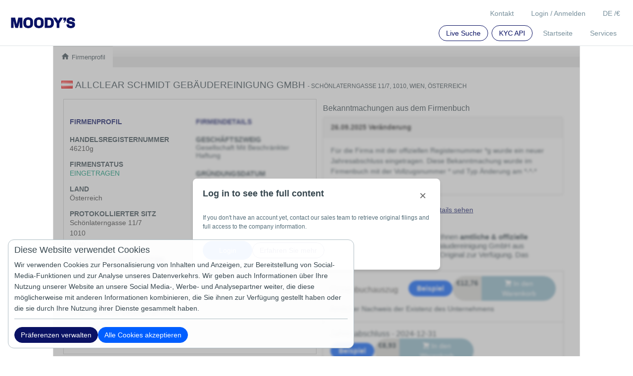

--- FILE ---
content_type: text/html; charset=utf-8
request_url: https://www.kompany.at/p/at/46210g
body_size: 17766
content:
<!DOCTYPE html>
<html lang="de-at">
<head>
    	<meta http-equiv="content-type" content="text/html; charset=UTF-8" />
	<meta http-equiv="content-language" content="de-at" />
	<meta http-equiv="X-UA-Compatible" content="IE=edge,chrome=1" />
	<meta name="viewport" content="width=device-width, initial-scale=1.0, user-scalable=yes" />
		<meta name="description" content="Firmenprofil Allclear Schmidt Gebäudereinigung Gmbh 46210g Alter:35 Jahre Telefon:01 512 83 81 Adresse:1010, Wien" />
	<meta name="robots" content="index, follow" />
	<link rel="alternate" hreflang="x-default" href="https://www.kompany.com/p/at/46210g" />
	<link rel="alternate" hreflang="en-us" href="https://www.kompany.com/p/at/46210g" />
	<link rel="alternate" hreflang="en-gb" href="https://www.kompany.co.uk/p/at/46210g" />
	<link rel="alternate" hreflang="en-ie" href="https://www.kompany.ie/p/at/46210g" />
	<link rel="alternate" hreflang="en-mt" href="https://www.kompany.com.mt/p/at/46210g" />
	<link rel="alternate" hreflang="en-ca" href="https://www.kompany.ca/p/at/46210g" />
	<link rel="alternate" hreflang="de-de" href="https://www.kompany.de/p/at/46210g" />
	<link rel="alternate" hreflang="de-at" href="https://www.kompany.at/p/at/46210g" />
	<link rel="alternate" hreflang="fr-fr" href="https://www.kompany.net/p/at/46210g" />
	<link rel="alternate" hreflang="fr-ch" href="https://www.kompany.ch/p/at/46210g" />
	<link rel="alternate" hreflang="it-it" href="https://www.kompany.it/p/at/46210g" />
	<link rel="alternate" hreflang="en-gg" href="https://www.kompany.gg/p/at/46210g" />
	<link rel="alternate" hreflang="en-au" href="https://www.kompany.com.au/p/at/46210g" />
	<link rel="alternate" hreflang="en-nz" href="https://www.kompany.co.nz/p/at/46210g" />
	<title>Firmenbuch - Allclear Schmidt Gebäudereinigung Gmbh - kompany</title>

	<!-- Run in full-screen mode. -->
	<meta name="apple-mobile-web-app-capable" content="yes">
	<meta name="mobile-web-app-capable" content="yes">
	<!-- Make the status bar black with white text. -->
	<meta name="apple-mobile-web-app-status-bar-style" content="black">
	<!-- Customize home screen title. -->
	<meta name="apple-mobile-web-app-title" content="kompany">
	<!-- Disable phone number detection. -->
	<meta name="format-detection" content="telephone=no">

	<!-- Fonts -->


	<!-- Icons -->
	<!-- iOS 7 iPad (retina) -->
	<link href="/images/brand/ios/apple-touch-icon-152x152.png" sizes="152x152" rel="apple-touch-icon">
	<!-- iOS 6 iPad (retina) -->
	<link href="/images/brand/ios/apple-touch-icon-144x144.png" sizes="144x144" rel="apple-touch-icon">
	<!-- iOS 7 iPhone (retina) -->
	<link href="/images/brand/ios/apple-touch-icon-120x120.png" sizes="120x120" rel="apple-touch-icon">
	<!-- iOS 6 iPhone (retina) -->
	<link href="/images/brand/ios/apple-touch-icon-114x114.png" sizes="114x114" rel="apple-touch-icon">
	<!-- iOS 7 iPad -->
	<link href="/images/brand/ios/apple-touch-icon-76x76.png" sizes="76x76" rel="apple-touch-icon">
	<!-- iOS 6 iPad -->
	<link href="/images/brand/ios/apple-touch-icon-72x72.png" sizes="72x72" rel="apple-touch-icon">
	<!-- iOS 6 iPhone -->
	<link href="/images/brand/ios/apple-touch-icon-57x57.png" sizes="57x57" rel="apple-touch-icon">

	<!-- Startup images -->
	<!-- iOS 6 & 7 iPad (retina, portrait) -->
	<link href="/images/brand/ios/apple-touch-startup-image-1536x2008.png" media="(device-width: 768px) and (device-height: 1024px) and (orientation: portrait) and (-webkit-device-pixel-ratio: 2)" rel="apple-touch-startup-image">
	<!-- iOS 6 & 7 iPad (retina, landscape) -->
	<link href="/images/brand/ios/apple-touch-startup-image-1496x2048.png" media="(device-width: 768px) and (device-height: 1024px) and (orientation: landscape) and (-webkit-device-pixel-ratio: 2)" rel="apple-touch-startup-image">
	<!-- iOS 6 iPad (portrait) -->
	<link href="/images/brand/ios/apple-touch-startup-image-768x1004.png" media="(device-width: 768px) and (device-height: 1024px) and (orientation: portrait) and (-webkit-device-pixel-ratio: 1)" rel="apple-touch-startup-image">
	<!-- iOS 6 iPad (landscape) -->
	<link href="/images/brand/ios/apple-touch-startup-image-748x1024.png" media="(device-width: 768px) and (device-height: 1024px) and (orientation: landscape) and (-webkit-device-pixel-ratio: 1)" rel="apple-touch-startup-image">
	<!-- iOS 6 & 7 iPhone 5 -->
	<link href="/images/brand/ios/apple-touch-startup-image-640x1096.png" media="(device-width: 320px) and (device-height: 568px) and (-webkit-device-pixel-ratio: 2)" rel="apple-touch-startup-image">
	<!-- iOS 6 & 7 iPhone (retina) -->
	<link href="/images/brand/ios/apple-touch-startup-image-640x920.png" media="(device-width: 320px) and (device-height: 480px) and (-webkit-device-pixel-ratio: 2)" rel="apple-touch-startup-image">
	<!-- iOS 6 iPhone -->
	<link href="/images/brand/ios/apple-touch-startup-image-320x460.png" media="(device-width: 320px) and (device-height: 480px) and (-webkit-device-pixel-ratio: 1)" rel="apple-touch-startup-image">

	<!-- Favicon -->
	<link rel="shortcut icon" href="/favicon.ico" />
	

	<!-- Open Graph images -->
	<meta property="og:title" content="kompany - global company intelligence" />
	<meta property="og:image" content="https://www.kompany.at/images/brand/og_kompany_logo.png"/>
	<meta property="og:image:secure_url" content="https://www.kompany.at/images/brand/og_kompany_logo.png" />
	<meta property="og:url" content="https://www.kompany.com" />
	<meta property="og:description" content="kompany® bietet Ihnen einen Echtzeitzugriff auf offizielle und amtliche Handelsregisterinformationen, einschließlich der hinterlegten Firmendokumente von mehr als 115 Millionen Unternehmen in 200+ Ländern und Staaten." />

	<!-- Twitter Cards -->
	<meta name="twitter:card" content="summary_large_image">
	<meta name="twitter:site" content="@kompany">
	<meta name="twitter:title" content="KYC KYB AML UBO ✔ Handelsregisterauszug &amp; Firmenprofil ✔ 100 Mio. Firmen ✔ 4 Mio. Manager ✔ Amtlich &amp; Echtzeit ✔ Online Sofortzugang">
	<meta name="twitter:description" content="kompany is the trusted source for official company information.">
	<meta name="twitter:creator" content="@kompany">
	<meta name="twitter:image:src" content="https://www.kompany.at/images/brand/twitter/twittercard.png">
	<meta name="twitter:domain" content="https://www.kompany.at">
	<meta name="twitter:app:name:iphone" content="KYC KYB AML UBO ✔ Handelsregisterauszug &amp; Firmenprofil ✔ 100 Mio. Firmen ✔ 4 Mio. Manager ✔ Amtlich &amp; Echtzeit ✔ Online Sofortzugang">
	<meta name="twitter:app:name:ipad" content="KYC KYB AML UBO ✔ Handelsregisterauszug &amp; Firmenprofil ✔ 100 Mio. Firmen ✔ 4 Mio. Manager ✔ Amtlich &amp; Echtzeit ✔ Online Sofortzugang">
	<meta name="twitter:app:name:googleplay" content="KYC KYB AML UBO ✔ Handelsregisterauszug &amp; Firmenprofil ✔ 100 Mio. Firmen ✔ 4 Mio. Manager ✔ Amtlich &amp; Echtzeit ✔ Online Sofortzugang">
	<meta name="twitter:app:url:iphone" content="https://www.kompany.at">
	<meta name="twitter:app:url:ipad" content="https://www.kompany.at">
	<meta name="twitter:app:url:googleplay" content="https://www.kompany.at">
    <link rel="stylesheet" href="/css/tmp/vendor.min.css?t=20260114090109"/>
    <link rel="stylesheet" href="/css/profile.min.css?t=20260114090109"/>
	
<!--        make this false to disable Google Analytics 4 -->
        <link rel="preconnect" href="https://www.googletagmanager.com">
        <script async src="https://www.googletagmanager.com/gtag/js?l=gtagDataLayer&id=G-EF1FBW8742" nonce='25RdzlwEwEpghO5LoJ8lLJJd'></script>

        <script nonce='25RdzlwEwEpghO5LoJ8lLJJd'>
          window.gtagDataLayer = window.gtagDataLayer || [];

                    function gtag() {
            arguments[2] = Object.assign(arguments[2] ?? {}, { is_logged_in: Boolean('') });
            gtagDataLayer.push(arguments);
          }
          gtag('consent', 'default', {
            'ad_storage': 'granted',
            'analytics_storage': 'granted'          });

          gtag('js', new Date());
          gtag('config', 'G-EF1FBW8742', { 'anonymize_ip': true, 'send_page_view': false });
        </script>

        <script nonce='25RdzlwEwEpghO5LoJ8lLJJd' type="module" src="/js/webvitals.js"></script>

</head>
<body >
<script nonce='25RdzlwEwEpghO5LoJ8lLJJd' type="text/javascript">

  var stubs = stubs || [];
  stubs.push({
    name: "GH",
    functions: ['toggleMenu', 'toggleLangCurr', 'doLogout', 'gotoBookshelf', 'gotoFollow', 'gotoUserAccount', 'setLang', 'setCurrency', 'setUsername', 'setFollowCount', 'setState', 'openSample', 'setBookshelfCount', 'setupUiHandling', 'toggleSERVICES', 'displayPopup'],
    jigsawdep: 'globalheader',
    callback: function () {
      var fxcalls = K.GH.functioncalls;
      K.GH = new GH();
      for (var i in fxcalls) if (Object.prototype.hasOwnProperty.call(fxcalls, i)) {
        var fcall = fxcalls[i];
        K.GH[fcall.fname].apply(K.GH, fcall.fargs);
      }
    }
  });

  var K = K || {};

  K.str = {
    reverse: function (s) {
      return s.split("").reverse().join("");
    }
  };

  K.currency = {
    html: ['', '&euro;', '&pound;', '$' ],
    // noinspection UnnecessaryLabelJS
    currentId: 1,
    // noinspection UnnecessaryLabelJS
    currentCode:  'EUR',
    code: {
      '': 0,
        'EUR':1, 'GBP':2, 'USD':3 },
    getCurrHtml: function () {
      return K.currency.html[K.currency.currentId];
    }
  };

  K.lang = {
    currCode: ''
  };

  K.price = {
    getSep: function () {
      if (K.lang.currCode == 'de')
        return {decimal: ',', thousands: '.'};
      else if (K.lang.currCode == 'en')
        return {decimal: '.', thousands: ','};
      else
        return {decimal: '.', thousands: ','};
    },
    getSplitted: function (price) {
      var splitted = ("" + parseFloat(price).toFixed(2)).split('.');
      return {price_floor: splitted[0], price_decimal: splitted[1]};
    },
    format: function (price) {
      var splitted = K.price.getSplitted(price);
      var thousands = K.str.reverse(splitted.price_floor)
          .match(/.{1,3}/g)
          .reverse();
      thousands = $.map(thousands, function (e) {
        return K.str.reverse(e);
      });
      return "" + thousands.join(K.price.getSep().thousands) + K.price.getSep().decimal + splitted.price_decimal;
    }
  };

  K.util = {

    get_referrer: function () {
      return document.location.href.substr(0, document.location.href.indexOf('/', 'https://'.length));
    },

    get_time: function () {
      if (!Date.now) return new Date().getTime();
      else return Date.now();
    },

    get_context_id: function () {
      let id = '';
      return id;
    },

    collaboration_enabled: function () {
      return '';
    }
  };

  K.searchInitCallbacks = K.searchInitCallbacks || [];
  
  K.socket_init_cbs = K.socket_init_cbs || [];
  K.socket_init_cbs.push(function () {
    K.socket.on('msg.send', function (data) {
      K.GH.displayPopup(data.popUpType, data);
    });
  });

  K.cfg = {
    recaptcha: {
      site_key: '6LdnCBwUAAAAAM7ppOkJcoZvisfDrpRJrJOKSbHY',
      invisible_site_key: '6Lfhe_EpAAAAACLZivumQsmdZ25Bg88F64D7nPTP'
    },
    kycapi: {
      base: "https://api.kompany.com"    }
  }

</script>
<main data-type="main-content" role="main" class="container-fluid k_main_container" id="main-content">
    <div class=" ">
        <div class="spaceleft-none spaceright-none">
            <div class="kompany-messages">
    <div data-injection-target="kompany_message_bar" data-props="{&quot;messages&quot;:{&quot;open&quot;:[],&quot;info&quot;:[]},&quot;lastModified&quot;:null}"></div>
</div>
            	<div class="framework_margin">
		<div itemscope="" data-type="profile-container" itemtype="http://schema.org/Corporation" class="content profilepage relative nopadding_top  spacebottom-xl">

	
                                  
                                                
<div class="row">
	<div class="col-md-12">
		<div class="navigationbar">

									
			<ul class="nav nav-tabs">
				<li role="presentation" class="homeme  active">
						<a href='/p/at/46210g' class="" rel="nofollow" onclick="document.location = href; return trackOutBoundLink('/p/at/46210g','navigationbar','this.href')" ><script nonce='25RdzlwEwEpghO5LoJ8lLJJd'>
	function trackOutBoundLink(href, category, tracking_label) {
		// there was a google analytics event in here
    	// leaving this just in case bad things happen if this callback is undefined ミΦ﹏Φミ
	}
</script>


					<i class="material-icons fsize-18 mb-1">home</i>
					Firmenprofil
					</a>
				</li>
							</ul>
		</div>
	</div>
</div>

  
                                                <div class="ml-0 mr-0 ">
    <div class="col-md-12 px-3 pt-1">
        <ul class="compHeader spaceleft-none">
            <li>
                <img class="pull-left countryflag AT"
                     src="/images/flags/23x16/at.png" alt="AT" width="23"
                     height="16"/>            </li>
            <li>
                <h1>
                    <span itemprop="legalName">Allclear Schmidt Gebäudereinigung GmbH</span>
                    <span class="address"> - Schönlaterngasse 11/7, 1010, Wien, Österreich</span>
                </h1>
            </li>
        </ul>
    </div>
</div>
  
                                                
<div class="row">
	<div class="col-md-12">
		<div id="landpagecont" class="spaceleft-xl spaceright-xl spacebottom">
			<div class="row">
				                                
    
         <div id="topleftbox" class="col-md-6 ml-0 mr-0 nopadding_sides border-top">
                                                      
    
        <div id="topleftbox-inner" class="col-md-12 border-right border-left pb-2">
        <div class="pt-1 pb-1">
            <div class="col-md-12 pl-0">
                <p class="success text-uppercase mt-2 mb-0 fw-bold">
                    
                </p>
            </div>
        </div>

                                                        <div class="row ">
   <div class="fsize-11">
          </div>
</div>  
      
    </div>
      
                                                
    
         <div id="businesscard-box" class="biscard border-bottom border-right border-left pt-2 pb-3">
                                                      
    
         <div class="row maskmecontainer">
                                                        
                                                                                    
    
        <div class="col-md-6 col-sm-12 col-xs-12">
        <div class="pt-1 pb-1">
            <div class="col-md-12 pl-0">
                <p class="success text-uppercase mt-2 mb-0 fw-bold">
                    Firmenprofil
                </p>
            </div>
        </div>

                                                            <dl      class="dl-horizontal col-md-12 fregnum d_box nopadding_sides">
    <dt>
                                      Handelsregisternummer  
    </dt>
                                                      <dd class=" text-capitalize  ">46210g</dd>
      
      </dl>
    
                                                    <dl      class="dl-horizontal col-md-12 fstatus status nopadding_sides d_box text-uppercase">
    <dt>
                                      Firmenstatus  
    </dt>
                                          <dd class="status live">
    EINGETRAGEN
</dd>
  
      </dl>
    
                                                    <dl      class="dl-horizontal col-md-12 fcountry nopadding_sides d_box">
    <dt>
                                      Land  
    </dt>
                                                      <dd class=" text-capitalize  ">Österreich</dd>
      
      </dl>
    
                                                        
                                                    <dl      class="dl-horizontal col-md-12 fregaddr d_box nopadding_sides">
    <dt>
                                      Protokollierter Sitz  
    </dt>
                                                      <dd>Schönlaterngasse 11/7</dd>
            <dd>1010</dd>
            <dd>Wien</dd>
        <span class="hide" itemprop="location" itemtype="http://schema.org/Place"
          itemscope="">
  <span itemprop="address" itemtype="http://schema.org/PostalAddress" itemscope="">
    <span itemprop="streetAddress">Schönlaterngasse 11/7, 1010, Wien</span>
    <span itemprop="addressCountry">AT</span>
  </span>
</span>
  
      </dl>
    
      
    </div>
      
                                                
                                                                            
  
                                                
                                                                                                                                                                                                    
        <div class="col-md-6 col-sm-12 col-xs-12 box">
        <div class="pt-1 pb-1">
            <div class="col-md-12 pl-0">
                <p class="success text-uppercase mt-2 mb-0 fw-bold">
                    Firmendetails
                </p>
            </div>
        </div>

                                                            <dl      class="dl-horizontal col-md-12 disc_span6_1">
    <dt>
                                      Geschäftszweig  
    </dt>
                                                      <dd class=" text-capitalize  ">Gesellschaft mit beschränkter Haftung</dd>
      
      </dl>
    
                                                
    <dl    class="dl-horizontal col-md-12">
    <dt>
                                        Gründungsdatum  
                    <dd> 1991</dd>
            </dt>
    </dl>
  
                                                  
                                                  
                                                    <dl      class="dl-horizontal col-md-12">
    <dt>
                                      Alter der Firma  
    </dt>
                                          			<span class='hide' itemprop='foundingDate'>1991-01-01</span>
	<span class="agetext">
		35 Jahre
	</span>
  
      </dl>
    
                                                  
                                                  
                                                  
                                                  
                                                  
                                                  
      
    </div>
      
                                                
                                                                                                                                                                                                    
  
                                                
                                                                                                                                                                                                                                                                                                                                                                                                                                                                                                                                                                                                                                                                                                                                                                                                                                                                                                                                                                
        <div class="col-md-6 col-sm-12 col-xs-12 box">
        <div class="pt-1 pb-1">
            <div class="col-md-12 pl-0">
                <p class="success text-uppercase mt-2 mb-0 fw-bold">
                    Landes-Besonderheiten
                </p>
            </div>
        </div>

                                                          
                                                  
                                                  
                                                  
                                                              
                                                        
                                                  
                                                  
                                                  
                                                  
                                                    <dl      class="dl-horizontal col-md-12 nopadding_sides">
    <dt>
                                      Gericht  
    </dt>
                                                      <dd class=" text-capitalize  ">Handelsgericht Wien</dd>
      
      </dl>
    
                                                  
                                                    <dl      class="dl-horizontal col-md-12 nopadding_sides">
    <dt>
                                      Ehemalige Namen  
    </dt>
                                                      <dd class=" text-capitalize  ">R. &amp; H. Schmidt Gesellschaft m.b.H.</dd>
      
      </dl>
    
                                                  
                                                  
                                                  
                                                  
                                                  
                                                  
                                                  
                                                  
                                                  
                                                  
                                                  
                                                  
                                                  
                                                  
                                                  
                                                  
                                                  
                                                  
                                                  
                                                  
                                                        
                                                  
                                                  
                                                  
                                                  
                                                  
                                                  
                                                        
                                                  
                                                  
                                                  
                                                  
                                                  
                                                  
                                                  
                                                  
                                                  
                                                  
                                                  
                                                  
                                                  
                                                    <dl      class="dl-horizontal col-md-12 claimed_phone nopadding_sides">
    <dt>
                                      Telefon  
    </dt>
                                                      <dd class=" text-capitalize  ">01 512 83 81</dd>
      
      </dl>
    
                                                  
                                                  
                                                  
                                                  
                                                  
                                                  
                                                  
                                                
                                                                                                                                                                                                                                                                                                                                                                                                                                                                                                                                                                                                                                                                                                                                                                                                                                                                                                                                                                
         <div id="-PATENTS-box" class="box">
                                                        
      
     </div>
    
                                                  
                                                  
                                                  
                                                  
                  
    </div>
      
      
     </div>
    
      
     </div>
    
                                                
    
         <div id="orbis-box">
                                                      
    
  
      
     </div>
    
                                                
    
         <div class="maskmewash">
            
     </div>
    
                                                
    
        <div class="row box mt-2">
        <div class="pt-1 pb-1">
            <div class="col-md-12 pl-0">
                <p class="success text-uppercase mt-2 mb-0 fw-bold">
                    
                </p>
            </div>
        </div>

                                                            <dl      class="dl-horizontal col nopadding_sides maskmecontainer">
    <dt>
                                      <h3  class="box">
    Allclear Schmidt Gebäudereinigung GmbH     Firmenbeschreibung
    </h3>  
    </dt>
                                          <dd class="box"  >
	<span>01 512 83 81    erreicht werden.</span>
</dd>
  
      </dl>
    
                                                
    
         <div id="mapcontainer" class="col nopadding_sides">
                                                      
    
         <div class="nopadding_sides">
                                                      <div style="margin:20px; " class="spacetop-lg">
                  	<iframe width="100%" height="100%" frameborder="0" style="border:0;" src="https://www.google.com/maps/embed/v1/place?key=AIzaSyBkN6XIAj0qBbPjINksBOUciTOOR8UWjt8&q=Sch%C3%B6nlaterngasse%2011%2F7%201010%20Wien%20%20AT}&zoom=14" loading="lazy"></iframe>
  </div>
  
      
     </div>
    
      
     </div>
    
      
    </div>
      
                                                
    
         <div class="row box maskmecontainer">
                                                      
    
         <div id="intro_disclaimer" class="intro disclaimer col ml-3 box">
                                                      <dt class="text-uppercase">Mehr Information</dt>

      
<p>Jetzt sichern Allclear Schmidt Gebäudereinigung GmbH
<a class="ml-1" href='#REPRG-box'>Handelsregisterauszug</a><a class="ml-1" href='#ADDAAHFAT-box'>Jahresabschluss</a><a class="ml-1" href='#ADDASHFAT-box'>Gesellschaftsvertrag</a><a class="ml-1" href='#ADDCRKSAT-box'>KSV1870 Bonitätsauskunft</a><a class="ml-1" href='#ADDCCKSAT-box'>KSV1870 Bonitäts Check</a></p>
<div class="clearboth"></div>
<p>Sie befinden sich hier: Allclear Schmidt Gebäudereinigung Gmbh - Schönlaterngasse 11/7, 1010, Wien, Österreich</p>
  
      
     </div>
    
                                                
    
         <div id="-YEARSINBUSINESS-box" class="box ml-4">
                                                      
    
         <div class="col clearboth">
            
     </div>
    
                                                    <dl      class="dl-horizontal col">
    <dt>
                                        
    </dt>
                                          <span class='hide' itemprop='foundingDate'>1991-01-01</span>
<span class="agetext hide">
	35 Jahre
</span>
	<div class="tree  aged">
		<ul class="age">
			<li class="a">0-2</li>
			<li class="b">3-5</li>
			<li class="c">6-20</li>
			<li class="d">21-50</li>
			<li class="e">51+</li>
			<li class="f">Jahre</li>
		</ul>
	</div>
  
      </dl>
    
      
     </div>
    
      
     </div>
    
      
     </div>
    
				                                
    
         <div id="toprightbox" class="col-md-6 ml-0 mr-0 pl-3 pr-0 maskmecontainer">
                                                      
    
         <div class="maskmecontainer">
                                                      
    
         <div id="-COMPDESC-box" class="row mt-0">
                                                      <dl class="dl-horizontal col-md-12 nopadding_sides border mt-0 pt-2 pb-2 mb-3">
    <dt class="pl-3 pr-3">
                    <h4>Bekanntmachungen aus dem Firmenbuch</h4>
            </dt>
    <div class="pl-3 pr-3">
                                                                                                            <ul id="anncContainer-1"
            class="annc w-100 box ">
            <li><strong>26.09.2025 Veränderung</strong></li>
            <ul id="anncContent-1" type="anncContent" itemtype="http://schema.org/NewsArticle" itemscope>
      <span class="hide" itemscope="" itemtype="http://schema.org/Organization" itemprop="author">
        <span itemprop="name">Allclear Schmidt Gebäudereinigung GmbH</span>
      </span>
                <meta content="Allclear Schmidt Gebäudereinigung GmbHVeränderung" itemprop="headline">
                <meta content="2025-09-26 00:00:00" itemprop="datePublished">
                                <meta content="2025-09-26 00:00:00" itemprop="dateModified">
                <meta content="https://www.kompany.at/p/at/46210g" itemprop="mainEntityOfPage">
                                <li itemprop="articleBody">Für die Firma mit der offiziellen Registernummer *g wurde ein neuer Jahresabschluss eingetragen.
Diese Bekanntmachung wurde im Firmenbuch mit der Vollzugsnummer * und Typ Änderung am *-*-* eingetragen.</li>
                            </ul>
        </ul>
        <li class="spacer"></li>
                                                                                                            <ul id="anncContainer-2"
            class="annc w-100 box hide additional_annoucment">
            <li><strong>03.10.2023 Veränderung</strong></li>
            <ul id="anncContent-2" type="anncContent" itemtype="http://schema.org/NewsArticle" itemscope>
      <span class="hide" itemscope="" itemtype="http://schema.org/Organization" itemprop="author">
        <span itemprop="name">Allclear Schmidt Gebäudereinigung GmbH</span>
      </span>
                <meta content="Allclear Schmidt Gebäudereinigung GmbHVeränderung" itemprop="headline">
                <meta content="2023-10-03 00:00:00" itemprop="datePublished">
                                <meta content="2023-10-03 00:00:00" itemprop="dateModified">
                <meta content="https://www.kompany.at/p/at/46210g" itemprop="mainEntityOfPage">
                                <li itemprop="articleBody">Für die Firma mit der offiziellen Registernummer *g wurde ein neuer Jahresabschluss eingetragen.
Diese Bekanntmachung wurde im Firmenbuch mit der Vollzugsnummer * und Typ Änderung am *-*-* eingetragen.</li>
                            </ul>
        </ul>
        <li class="spacer"></li>
                                                                                                            <ul id="anncContainer-3"
            class="annc w-100 box hide additional_annoucment">
            <li><strong>13.12.2022 Veränderung</strong></li>
            <ul id="anncContent-3" type="anncContent" itemtype="http://schema.org/NewsArticle" itemscope>
      <span class="hide" itemscope="" itemtype="http://schema.org/Organization" itemprop="author">
        <span itemprop="name">Allclear Schmidt Gebäudereinigung GmbH</span>
      </span>
                <meta content="Allclear Schmidt Gebäudereinigung GmbHVeränderung" itemprop="headline">
                <meta content="2022-12-13 00:00:00" itemprop="datePublished">
                                <meta content="2022-12-13 00:00:00" itemprop="dateModified">
                <meta content="https://www.kompany.at/p/at/46210g" itemprop="mainEntityOfPage">
                                <li itemprop="articleBody">Für die Firma mit der offiziellen Registernummer *g wurde ein neuer Jahresabschluss eingetragen.
Diese Bekanntmachung wurde im Firmenbuch mit der Vollzugsnummer * und Typ Änderung am *-*-* eingetragen.</li>
                            </ul>
        </ul>
        <li class="spacer"></li>
                                                                                                                                                                                                                                                        <a href='/plans' class='replink'>Jetzt Zugang freischalten und alle Details sehen</a>
            </div>
</dl>
<script>
    function moreAnnouncements(show) {
        if (show) {
            document.getElementById('annBody-1').classList.remove('text-truncate');
            Array.from(document.getElementsByClassName('additional_annoucment')).map((item) => {
                item.classList.remove('hide');
            });
            document.getElementById('showMoreAnnouncements').classList.add('hide');
            document.getElementById('hideMoreAnnouncements').classList.remove('hide');
        } else {
            document.getElementById('annBody-1').classList.add('text-truncate');
            Array.from(document.getElementsByClassName('additional_annoucment')).map((item) => {
                item.classList.add('hide');
            });
            document.getElementById('showMoreAnnouncements').classList.remove('hide');
            document.getElementById('hideMoreAnnouncements').classList.add('hide');
        }
    }
</script>
  
                                                
    
         <div class="clearboth">
            
     </div>
    
      
     </div>
    
      
     </div>
    
                                                
                
         <div class="box tellthem spacetop-lg pl-1 pr-1">
                                                                  <p>Haben Sie gewusst? kompany stellt Ihnen <b>amtliche & offizielle Dokumente</b> zu Allclear Schmidt Gebäudereinigung GmbH aus Handelsregister und Firmenbuch im Original zur Verfügung. Das garantieren wir.</p>
      
      
     </div>
    
                                                
                                                                    
    <div id="REPRG-box" data-sku="REPRG" data-nameproduct="Firmenbuchauszug"
     class="product cata champion prod2 ">
    <div class="box">
        <div data-type="main-prod" class="repdet" itemprop="makesOffer" itemscope itemtype="http://schema.org/Offer">

            <div id="REPRG-logo" class="prodlogo clickdiv"></div>

            
            <div class="d-flex justify-content-between align-items-center flex-wrap">
                <div class="flex-grow-1">
                    <div class="d-flex flex-wrap align-items-center justify-content-between w-100">
                        <div class="d-flex align-items-center gap-3">
                            <h2 class="mt-1 mb-0">
                                Firmenbuchauszug
                                <span data-injection-target="extra_info" data-id="16" data-extra="">
                  
                </span>
                            </h2>
                        </div>

                        <div class="d-flex align-items-center gap-2">
                                                                                                                                            
                            <a href="/product/report/SAMPLERG/AT/fn 4771 a/1413549425" class="btn btn-sm btn-secondary rounded-pill fw-bold px-3 text-nowrap">
                                Beispiel
                            </a>

                            <div class="input-group rounded-pill overflow-hidden">
                                                                <span class="p-1 bg-light text-dark fs-6 fw-bold border-end-0 rounded-start-pill px-2">€12,76</span>
                                                                <span class=" p-0">
                              <div class="action pull-right">
	<span itemscope="" itemtype="http://data-vocabulary.org/Breadcrumb">
		<span class="hide" itemprop="url">https://www.kompany.at/p/at/46210g#REPRG</span>      <div data-product-id="16" data-kycws="" data-kycwstext="Remove" data-user-is-subscriber=""
           data-injection-target="product_handler"           data-id="16" data-texts="&#x7B;&quot;default&quot;&#x3A;&quot;In&#x20;den&#x20;Warenkorb&quot;,&quot;unchecked&quot;&#x3A;&quot;In&#x20;den&#x20;Warenkorb&quot;,&quot;checking&quot;&#x3A;&quot;Pr&#x5C;u00fcfung&#x20;l&#x5C;u00e4uft&quot;,&quot;unavailable&quot;&#x3A;&quot;Nicht&#x20;verf&#x5C;u00fcgbar&quot;,&quot;available&quot;&#x3A;&quot;In&#x20;den&#x20;Warenkorb&quot;,&quot;checkout&quot;&#x3A;&quot;Zur&#x20;Kasse&#x20;gehen&quot;,&quot;processing&quot;&#x3A;&quot;In&#x20;Bearbeitung&quot;&#x7D;" data-css="&#x7B;&quot;unchecked&quot;&#x3A;&quot;button&#x20;cart&#x20;sys_action&#x20;pull-right&#x20;&quot;,&quot;checking&quot;&#x3A;&quot;button&#x20;disabled&#x20;pull-right&#x20;&quot;,&quot;unavailable&quot;&#x3A;&quot;button&#x20;disabled&#x20;unavailable&#x20;pull-right&#x20;&quot;,&quot;available&quot;&#x3A;&quot;button&#x20;cart&#x20;sys_action&#x20;pull-right&#x20;&quot;,&quot;checkout&quot;&#x3A;&quot;button&#x20;cart&#x20;sys_action&#x20;pull-right&#x20;&quot;,&quot;processing&quot;&#x3A;&quot;button&#x20;disabled&#x20;pull-right&#x20;&quot;&#x7D;" data-data="&#x7B;&quot;id&quot;&#x3A;16,&quot;companyName&quot;&#x3A;&quot;Allclear&#x20;Schmidt&#x20;Geb&#x5C;u00e4udereinigung&#x20;GmbH&quot;,&quot;pTId&quot;&#x3A;2,&quot;sku&quot;&#x3A;&quot;REPRG&quot;,&quot;subject&quot;&#x3A;&quot;AT&#x5C;&#x2F;46210g&quot;,&quot;description&quot;&#x3A;&quot;Firmenbuchauszug&quot;,&quot;price&quot;&#x3A;&quot;12,76&quot;,&quot;isExtra&quot;&#x3A;null,&quot;hasPreState&quot;&#x3A;false,&quot;cartHasProduct&quot;&#x3A;false,&quot;groups&quot;&#x3A;&#x5B;&quot;Allclear&#x20;Schmidt&#x20;Geb&#x5C;u00e4udereinigung&#x20;GmbH&quot;,&quot;REPRG&quot;,&quot;AT&#x5C;&#x2F;46210g&quot;&#x5D;&#x7D;" data-uri="REPRG&#x2F;AT&#x2F;46210g" data-initialProductState="unavailable" data-extra="" data-crumbtitle="Firmenbuchauszug">
                      <div data-type="" class="button cart sys_action"
             data-id="16" data-texts="&#x7B;&quot;default&quot;&#x3A;&quot;In&#x20;den&#x20;Warenkorb&quot;,&quot;unchecked&quot;&#x3A;&quot;In&#x20;den&#x20;Warenkorb&quot;,&quot;checking&quot;&#x3A;&quot;Pr&#x5C;u00fcfung&#x20;l&#x5C;u00e4uft&quot;,&quot;unavailable&quot;&#x3A;&quot;Nicht&#x20;verf&#x5C;u00fcgbar&quot;,&quot;available&quot;&#x3A;&quot;In&#x20;den&#x20;Warenkorb&quot;,&quot;checkout&quot;&#x3A;&quot;Zur&#x20;Kasse&#x20;gehen&quot;,&quot;processing&quot;&#x3A;&quot;In&#x20;Bearbeitung&quot;&#x7D;" data-css="&#x7B;&quot;unchecked&quot;&#x3A;&quot;button&#x20;cart&#x20;sys_action&#x20;pull-right&#x20;&quot;,&quot;checking&quot;&#x3A;&quot;button&#x20;disabled&#x20;pull-right&#x20;&quot;,&quot;unavailable&quot;&#x3A;&quot;button&#x20;disabled&#x20;unavailable&#x20;pull-right&#x20;&quot;,&quot;available&quot;&#x3A;&quot;button&#x20;cart&#x20;sys_action&#x20;pull-right&#x20;&quot;,&quot;checkout&quot;&#x3A;&quot;button&#x20;cart&#x20;sys_action&#x20;pull-right&#x20;&quot;,&quot;processing&quot;&#x3A;&quot;button&#x20;disabled&#x20;pull-right&#x20;&quot;&#x7D;" data-data="&#x7B;&quot;id&quot;&#x3A;16,&quot;companyName&quot;&#x3A;&quot;Allclear&#x20;Schmidt&#x20;Geb&#x5C;u00e4udereinigung&#x20;GmbH&quot;,&quot;pTId&quot;&#x3A;2,&quot;sku&quot;&#x3A;&quot;REPRG&quot;,&quot;subject&quot;&#x3A;&quot;AT&#x5C;&#x2F;46210g&quot;,&quot;description&quot;&#x3A;&quot;Firmenbuchauszug&quot;,&quot;price&quot;&#x3A;&quot;12,76&quot;,&quot;isExtra&quot;&#x3A;null,&quot;hasPreState&quot;&#x3A;false,&quot;cartHasProduct&quot;&#x3A;false,&quot;groups&quot;&#x3A;&#x5B;&quot;Allclear&#x20;Schmidt&#x20;Geb&#x5C;u00e4udereinigung&#x20;GmbH&quot;,&quot;REPRG&quot;,&quot;AT&#x5C;&#x2F;46210g&quot;&#x5D;&#x7D;" data-uri="REPRG&#x2F;AT&#x2F;46210g" data-initialProductState="unavailable" data-extra="" data-crumbtitle="Firmenbuchauszug">
        <div data-type="primary"
             class="btn"  disabled="disabled"  >
            <div class="progress">
                <div></div>
            </div>
            <span data-type="value">In den Warenkorb</span>
        </div>
        <div data-type="secondary"
             class="attr">&nbsp;
        </div>
    </div>

      </div>
                <meta itemprop="title" content="Firmenbuchauszug">	</span>
    </div>

    <script nonce='25RdzlwEwEpghO5LoJ8lLJJd'>
      var products = products || [];
      products.push({
        uri: 'REPRG/AT/46210g',
        available: false,
        checked: false,
        data: {
          id: '16',
          producttypeid: '2',
          sku: 'REPRG',
          subject: 'AT/46210g',
          extra: '',
          description: 'Firmenbuchauszug',
          do_batch_check: true
        }
      });
    </script>
                </span>
                            </div>
                        </div>
                    </div>

                    <p class="repdesc mt-2 mb-2">
                        Amtlicher Nachweis der Existenz des Unternehmens
                    </p>
                </div>
            </div>

            <span class="d-none" itemprop="itemOffered" itemscope itemtype="http://schema.org/Product">
        <span itemprop="name" content="Firmenbuchauszug"></span>
        <span itemprop="description" content="Amtlicher Nachweis der Existenz des Unternehmens"></span>
      </span>
        </div>

                        
                <ul class="rep_child addaa hide" data-id="16" data-config="[]" data-injection-target="extra_handler">
                    </ul>
    </div>
</div>
                                                                    
    <div id="ADDAAHFAT-box" data-sku="ADDAAHFAT" data-nameproduct="Jahresabschluss"
     class="product catc champion prod3 ">
    <div class="box">
        <div data-type="main-prod" class="repdet" itemprop="makesOffer" itemscope itemtype="http://schema.org/Offer">

            <div id="ADDAAHFAT-logo" class="prodlogo clickdiv"></div>

            
            <div class="d-flex justify-content-between align-items-center flex-wrap">
                <div class="flex-grow-1">
                    <div class="d-flex flex-wrap align-items-center justify-content-between w-100">
                        <div class="d-flex align-items-center gap-3">
                            <h2 class="mt-1 mb-0">
                                Jahresabschluss
                                <span data-injection-target="extra_info" data-id="20" data-extra="">
                  
                </span>
                            </h2>
                        </div>

                        <div class="d-flex align-items-center gap-2">
                                                                                                                                            
                            <a href="/product/report/SAMPLEAA/AT/fn 4771 a/1413549425" class="btn btn-sm btn-secondary rounded-pill fw-bold px-3 text-nowrap">
                                Beispiel
                            </a>

                            <div class="input-group rounded-pill overflow-hidden">
                                                                <span class="p-1 bg-light text-dark fs-6 fw-bold border-end-0 rounded-start-pill px-2">€8,93</span>
                                                                <span class=" p-0">
                              <div class="action pull-right">
	<span itemscope="" itemtype="http://data-vocabulary.org/Breadcrumb">
		<span class="hide" itemprop="url">https://www.kompany.at/p/at/46210g#ADDAAHFAT</span>      <div data-product-id="20" data-kycws="" data-kycwstext="Remove" data-user-is-subscriber=""
           data-injection-target="product_handler"           data-id="20" data-texts="&#x7B;&quot;default&quot;&#x3A;&quot;In&#x20;den&#x20;Warenkorb&quot;,&quot;unchecked&quot;&#x3A;&quot;In&#x20;den&#x20;Warenkorb&quot;,&quot;checking&quot;&#x3A;&quot;Pr&#x5C;u00fcfung&#x20;l&#x5C;u00e4uft&quot;,&quot;unavailable&quot;&#x3A;&quot;Nicht&#x20;verf&#x5C;u00fcgbar&quot;,&quot;available&quot;&#x3A;&quot;In&#x20;den&#x20;Warenkorb&quot;,&quot;checkout&quot;&#x3A;&quot;Zur&#x20;Kasse&#x20;gehen&quot;,&quot;processing&quot;&#x3A;&quot;In&#x20;Bearbeitung&quot;&#x7D;" data-css="&#x7B;&quot;unchecked&quot;&#x3A;&quot;button&#x20;cart&#x20;sys_action&#x20;pull-right&#x20;&quot;,&quot;checking&quot;&#x3A;&quot;button&#x20;disabled&#x20;pull-right&#x20;&quot;,&quot;unavailable&quot;&#x3A;&quot;button&#x20;disabled&#x20;unavailable&#x20;pull-right&#x20;&quot;,&quot;available&quot;&#x3A;&quot;button&#x20;cart&#x20;sys_action&#x20;pull-right&#x20;&quot;,&quot;checkout&quot;&#x3A;&quot;button&#x20;cart&#x20;sys_action&#x20;pull-right&#x20;&quot;,&quot;processing&quot;&#x3A;&quot;button&#x20;disabled&#x20;pull-right&#x20;&quot;&#x7D;" data-data="&#x7B;&quot;id&quot;&#x3A;20,&quot;companyName&quot;&#x3A;&quot;Allclear&#x20;Schmidt&#x20;Geb&#x5C;u00e4udereinigung&#x20;GmbH&quot;,&quot;pTId&quot;&#x3A;3,&quot;sku&quot;&#x3A;&quot;ADDAAHFAT&quot;,&quot;subject&quot;&#x3A;&quot;AT&#x5C;&#x2F;46210g&quot;,&quot;description&quot;&#x3A;&quot;Jahresabschluss&quot;,&quot;price&quot;&#x3A;&quot;8,93&quot;,&quot;isExtra&quot;&#x3A;null,&quot;hasPreState&quot;&#x3A;false,&quot;cartHasProduct&quot;&#x3A;false,&quot;groups&quot;&#x3A;&#x5B;&quot;Allclear&#x20;Schmidt&#x20;Geb&#x5C;u00e4udereinigung&#x20;GmbH&quot;,&quot;ADDAAHFAT&quot;,&quot;AT&#x5C;&#x2F;46210g&quot;&#x5D;&#x7D;" data-uri="ADDAAHFAT&#x2F;AT&#x2F;46210g" data-initialProductState="unavailable" data-extra="" data-crumbtitle="Jahresabschluss">
                      <div data-type="" class="button cart sys_action"
             data-id="20" data-texts="&#x7B;&quot;default&quot;&#x3A;&quot;In&#x20;den&#x20;Warenkorb&quot;,&quot;unchecked&quot;&#x3A;&quot;In&#x20;den&#x20;Warenkorb&quot;,&quot;checking&quot;&#x3A;&quot;Pr&#x5C;u00fcfung&#x20;l&#x5C;u00e4uft&quot;,&quot;unavailable&quot;&#x3A;&quot;Nicht&#x20;verf&#x5C;u00fcgbar&quot;,&quot;available&quot;&#x3A;&quot;In&#x20;den&#x20;Warenkorb&quot;,&quot;checkout&quot;&#x3A;&quot;Zur&#x20;Kasse&#x20;gehen&quot;,&quot;processing&quot;&#x3A;&quot;In&#x20;Bearbeitung&quot;&#x7D;" data-css="&#x7B;&quot;unchecked&quot;&#x3A;&quot;button&#x20;cart&#x20;sys_action&#x20;pull-right&#x20;&quot;,&quot;checking&quot;&#x3A;&quot;button&#x20;disabled&#x20;pull-right&#x20;&quot;,&quot;unavailable&quot;&#x3A;&quot;button&#x20;disabled&#x20;unavailable&#x20;pull-right&#x20;&quot;,&quot;available&quot;&#x3A;&quot;button&#x20;cart&#x20;sys_action&#x20;pull-right&#x20;&quot;,&quot;checkout&quot;&#x3A;&quot;button&#x20;cart&#x20;sys_action&#x20;pull-right&#x20;&quot;,&quot;processing&quot;&#x3A;&quot;button&#x20;disabled&#x20;pull-right&#x20;&quot;&#x7D;" data-data="&#x7B;&quot;id&quot;&#x3A;20,&quot;companyName&quot;&#x3A;&quot;Allclear&#x20;Schmidt&#x20;Geb&#x5C;u00e4udereinigung&#x20;GmbH&quot;,&quot;pTId&quot;&#x3A;3,&quot;sku&quot;&#x3A;&quot;ADDAAHFAT&quot;,&quot;subject&quot;&#x3A;&quot;AT&#x5C;&#x2F;46210g&quot;,&quot;description&quot;&#x3A;&quot;Jahresabschluss&quot;,&quot;price&quot;&#x3A;&quot;8,93&quot;,&quot;isExtra&quot;&#x3A;null,&quot;hasPreState&quot;&#x3A;false,&quot;cartHasProduct&quot;&#x3A;false,&quot;groups&quot;&#x3A;&#x5B;&quot;Allclear&#x20;Schmidt&#x20;Geb&#x5C;u00e4udereinigung&#x20;GmbH&quot;,&quot;ADDAAHFAT&quot;,&quot;AT&#x5C;&#x2F;46210g&quot;&#x5D;&#x7D;" data-uri="ADDAAHFAT&#x2F;AT&#x2F;46210g" data-initialProductState="unavailable" data-extra="" data-crumbtitle="Jahresabschluss">
        <div data-type="primary"
             class="btn"  disabled="disabled"  >
            <div class="progress">
                <div></div>
            </div>
            <span data-type="value">In den Warenkorb</span>
        </div>
        <div data-type="secondary"
             class="attr">&nbsp;
        </div>
    </div>

      </div>
                <meta itemprop="title" content="Jahresabschluss">	</span>
    </div>

    <script nonce='25RdzlwEwEpghO5LoJ8lLJJd'>
      var products = products || [];
      products.push({
        uri: 'ADDAAHFAT/AT/46210g',
        available: false,
        checked: false,
        data: {
          id: '20',
          producttypeid: '3',
          sku: 'ADDAAHFAT',
          subject: 'AT/46210g',
          extra: '',
          description: 'Jahresabschluss',
          do_batch_check: true
        }
      });
    </script>
                </span>
                            </div>
                        </div>
                    </div>

                    <p class="repdesc mt-2 mb-2">
                        Finanzdaten zum letzten Berichtsjahr
                    </p>
                </div>
            </div>

            <span class="d-none" itemprop="itemOffered" itemscope itemtype="http://schema.org/Product">
        <span itemprop="name" content="Jahresabschluss"></span>
        <span itemprop="description" content="Finanzdaten zum letzten Berichtsjahr"></span>
      </span>
        </div>

                        
                <ul class="rep_child addaa hide" data-id="20" data-config="[]" data-injection-target="extra_handler">
                    </ul>
    </div>
</div>
                                                                    
    <div id="ADDASHFAT-box" data-sku="ADDASHFAT" data-nameproduct="Gesellschaftsvertrag"
     class="product catc champion prod3 ">
    <div class="box">
        <div data-type="main-prod" class="repdet" itemprop="makesOffer" itemscope itemtype="http://schema.org/Offer">

            <div id="ADDASHFAT-logo" class="prodlogo clickdiv"></div>

            
            <div class="d-flex justify-content-between align-items-center flex-wrap">
                <div class="flex-grow-1">
                    <div class="d-flex flex-wrap align-items-center justify-content-between w-100">
                        <div class="d-flex align-items-center gap-3">
                            <h2 class="mt-1 mb-0">
                                Gesellschaftsvertrag
                                <span data-injection-target="extra_info" data-id="12" data-extra="">
                  
                </span>
                            </h2>
                        </div>

                        <div class="d-flex align-items-center gap-2">
                                                                                                                                            
                            <a href="/product/report/SAMPLEAS/AT/fn 4771 a/1413549425" class="btn btn-sm btn-secondary rounded-pill fw-bold px-3 text-nowrap">
                                Beispiel
                            </a>

                            <div class="input-group rounded-pill overflow-hidden">
                                                                <span class="p-1 bg-light text-dark fs-6 fw-bold border-end-0 rounded-start-pill px-2">€8,93</span>
                                                                <span class=" p-0">
                              <div class="action pull-right">
	<span itemscope="" itemtype="http://data-vocabulary.org/Breadcrumb">
		<span class="hide" itemprop="url">https://www.kompany.at/p/at/46210g#ADDASHFAT</span>      <div data-product-id="12" data-kycws="" data-kycwstext="Remove" data-user-is-subscriber=""
           data-injection-target="product_handler"           data-id="12" data-texts="&#x7B;&quot;default&quot;&#x3A;&quot;In&#x20;den&#x20;Warenkorb&quot;,&quot;unchecked&quot;&#x3A;&quot;In&#x20;den&#x20;Warenkorb&quot;,&quot;checking&quot;&#x3A;&quot;Pr&#x5C;u00fcfung&#x20;l&#x5C;u00e4uft&quot;,&quot;unavailable&quot;&#x3A;&quot;Nicht&#x20;verf&#x5C;u00fcgbar&quot;,&quot;available&quot;&#x3A;&quot;In&#x20;den&#x20;Warenkorb&quot;,&quot;checkout&quot;&#x3A;&quot;Zur&#x20;Kasse&#x20;gehen&quot;,&quot;processing&quot;&#x3A;&quot;In&#x20;Bearbeitung&quot;&#x7D;" data-css="&#x7B;&quot;unchecked&quot;&#x3A;&quot;button&#x20;cart&#x20;sys_action&#x20;pull-right&#x20;&quot;,&quot;checking&quot;&#x3A;&quot;button&#x20;disabled&#x20;pull-right&#x20;&quot;,&quot;unavailable&quot;&#x3A;&quot;button&#x20;disabled&#x20;unavailable&#x20;pull-right&#x20;&quot;,&quot;available&quot;&#x3A;&quot;button&#x20;cart&#x20;sys_action&#x20;pull-right&#x20;&quot;,&quot;checkout&quot;&#x3A;&quot;button&#x20;cart&#x20;sys_action&#x20;pull-right&#x20;&quot;,&quot;processing&quot;&#x3A;&quot;button&#x20;disabled&#x20;pull-right&#x20;&quot;&#x7D;" data-data="&#x7B;&quot;id&quot;&#x3A;12,&quot;companyName&quot;&#x3A;&quot;Allclear&#x20;Schmidt&#x20;Geb&#x5C;u00e4udereinigung&#x20;GmbH&quot;,&quot;pTId&quot;&#x3A;3,&quot;sku&quot;&#x3A;&quot;ADDASHFAT&quot;,&quot;subject&quot;&#x3A;&quot;AT&#x5C;&#x2F;46210g&quot;,&quot;description&quot;&#x3A;&quot;Gesellschaftsvertrag&quot;,&quot;price&quot;&#x3A;&quot;8,93&quot;,&quot;isExtra&quot;&#x3A;null,&quot;hasPreState&quot;&#x3A;false,&quot;cartHasProduct&quot;&#x3A;false,&quot;groups&quot;&#x3A;&#x5B;&quot;Allclear&#x20;Schmidt&#x20;Geb&#x5C;u00e4udereinigung&#x20;GmbH&quot;,&quot;ADDASHFAT&quot;,&quot;AT&#x5C;&#x2F;46210g&quot;&#x5D;&#x7D;" data-uri="ADDASHFAT&#x2F;AT&#x2F;46210g" data-initialProductState="unavailable" data-extra="" data-crumbtitle="Gesellschaftsvertrag">
                      <div data-type="" class="button cart sys_action"
             data-id="12" data-texts="&#x7B;&quot;default&quot;&#x3A;&quot;In&#x20;den&#x20;Warenkorb&quot;,&quot;unchecked&quot;&#x3A;&quot;In&#x20;den&#x20;Warenkorb&quot;,&quot;checking&quot;&#x3A;&quot;Pr&#x5C;u00fcfung&#x20;l&#x5C;u00e4uft&quot;,&quot;unavailable&quot;&#x3A;&quot;Nicht&#x20;verf&#x5C;u00fcgbar&quot;,&quot;available&quot;&#x3A;&quot;In&#x20;den&#x20;Warenkorb&quot;,&quot;checkout&quot;&#x3A;&quot;Zur&#x20;Kasse&#x20;gehen&quot;,&quot;processing&quot;&#x3A;&quot;In&#x20;Bearbeitung&quot;&#x7D;" data-css="&#x7B;&quot;unchecked&quot;&#x3A;&quot;button&#x20;cart&#x20;sys_action&#x20;pull-right&#x20;&quot;,&quot;checking&quot;&#x3A;&quot;button&#x20;disabled&#x20;pull-right&#x20;&quot;,&quot;unavailable&quot;&#x3A;&quot;button&#x20;disabled&#x20;unavailable&#x20;pull-right&#x20;&quot;,&quot;available&quot;&#x3A;&quot;button&#x20;cart&#x20;sys_action&#x20;pull-right&#x20;&quot;,&quot;checkout&quot;&#x3A;&quot;button&#x20;cart&#x20;sys_action&#x20;pull-right&#x20;&quot;,&quot;processing&quot;&#x3A;&quot;button&#x20;disabled&#x20;pull-right&#x20;&quot;&#x7D;" data-data="&#x7B;&quot;id&quot;&#x3A;12,&quot;companyName&quot;&#x3A;&quot;Allclear&#x20;Schmidt&#x20;Geb&#x5C;u00e4udereinigung&#x20;GmbH&quot;,&quot;pTId&quot;&#x3A;3,&quot;sku&quot;&#x3A;&quot;ADDASHFAT&quot;,&quot;subject&quot;&#x3A;&quot;AT&#x5C;&#x2F;46210g&quot;,&quot;description&quot;&#x3A;&quot;Gesellschaftsvertrag&quot;,&quot;price&quot;&#x3A;&quot;8,93&quot;,&quot;isExtra&quot;&#x3A;null,&quot;hasPreState&quot;&#x3A;false,&quot;cartHasProduct&quot;&#x3A;false,&quot;groups&quot;&#x3A;&#x5B;&quot;Allclear&#x20;Schmidt&#x20;Geb&#x5C;u00e4udereinigung&#x20;GmbH&quot;,&quot;ADDASHFAT&quot;,&quot;AT&#x5C;&#x2F;46210g&quot;&#x5D;&#x7D;" data-uri="ADDASHFAT&#x2F;AT&#x2F;46210g" data-initialProductState="unavailable" data-extra="" data-crumbtitle="Gesellschaftsvertrag">
        <div data-type="primary"
             class="btn"  disabled="disabled"  >
            <div class="progress">
                <div></div>
            </div>
            <span data-type="value">In den Warenkorb</span>
        </div>
        <div data-type="secondary"
             class="attr">&nbsp;
        </div>
    </div>

      </div>
                <meta itemprop="title" content="Gesellschaftsvertrag">	</span>
    </div>

    <script nonce='25RdzlwEwEpghO5LoJ8lLJJd'>
      var products = products || [];
      products.push({
        uri: 'ADDASHFAT/AT/46210g',
        available: false,
        checked: false,
        data: {
          id: '12',
          producttypeid: '3',
          sku: 'ADDASHFAT',
          subject: 'AT/46210g',
          extra: '',
          description: 'Gesellschaftsvertrag',
          do_batch_check: true
        }
      });
    </script>
                </span>
                            </div>
                        </div>
                    </div>

                    <p class="repdesc mt-2 mb-2">
                        Gründungsdokumente
                    </p>
                </div>
            </div>

            <span class="d-none" itemprop="itemOffered" itemscope itemtype="http://schema.org/Product">
        <span itemprop="name" content="Gesellschaftsvertrag"></span>
        <span itemprop="description" content="Gründungsdokumente"></span>
      </span>
        </div>

                        
                <ul class="rep_child addaa hide" data-id="12" data-config="[]" data-injection-target="extra_handler">
                    </ul>
    </div>
</div>
                                                                    
    <div id="ADDCRKSAT-box" data-sku="ADDCRKSAT" data-nameproduct="KSV1870 Bonitätsauskunft"
     class="product catc champion prod3 ">
    <div class="box">
        <div data-type="main-prod" class="repdet" itemprop="makesOffer" itemscope itemtype="http://schema.org/Offer">

            <div id="ADDCRKSAT-logo" class="prodlogo clickdiv"></div>

            
            <div class="d-flex justify-content-between align-items-center flex-wrap">
                <div class="flex-grow-1">
                    <div class="d-flex flex-wrap align-items-center justify-content-between w-100">
                        <div class="d-flex align-items-center gap-3">
                            <h2 class="mt-1 mb-0">
                                KSV1870 Bonitätsauskunft
                                <span data-injection-target="extra_info" data-id="89" data-extra="">
                  
                </span>
                            </h2>
                        </div>

                        <div class="d-flex align-items-center gap-2">
                                                                                                                                            
                            <a href="/product/report/SAMPLECRKS/AT/fn 4771 a/1413549425" class="btn btn-sm btn-secondary rounded-pill fw-bold px-3 text-nowrap">
                                Beispiel
                            </a>

                            <div class="input-group rounded-pill overflow-hidden">
                                                                <span class="p-1 bg-light text-dark fs-6 fw-bold border-end-0 rounded-start-pill px-2">€43,20</span>
                                                                <span class=" p-0">
                              <div class="action pull-right">
	<span>
		      <div data-product-id="89" data-kycws="" data-kycwstext="Remove" data-user-is-subscriber=""
           data-injection-target="product_handler"           data-id="89" data-texts="&#x7B;&quot;default&quot;&#x3A;&quot;In&#x20;den&#x20;Warenkorb&quot;,&quot;unchecked&quot;&#x3A;&quot;In&#x20;den&#x20;Warenkorb&quot;,&quot;checking&quot;&#x3A;&quot;Pr&#x5C;u00fcfung&#x20;l&#x5C;u00e4uft&quot;,&quot;unavailable&quot;&#x3A;&quot;Nicht&#x20;verf&#x5C;u00fcgbar&quot;,&quot;available&quot;&#x3A;&quot;In&#x20;den&#x20;Warenkorb&quot;,&quot;checkout&quot;&#x3A;&quot;Zur&#x20;Kasse&#x20;gehen&quot;,&quot;processing&quot;&#x3A;&quot;In&#x20;Bearbeitung&quot;&#x7D;" data-css="&#x7B;&quot;unchecked&quot;&#x3A;&quot;button&#x20;cart&#x20;sys_action&#x20;pull-right&#x20;&quot;,&quot;checking&quot;&#x3A;&quot;button&#x20;disabled&#x20;pull-right&#x20;&quot;,&quot;unavailable&quot;&#x3A;&quot;button&#x20;disabled&#x20;unavailable&#x20;pull-right&#x20;&quot;,&quot;available&quot;&#x3A;&quot;button&#x20;cart&#x20;sys_action&#x20;pull-right&#x20;&quot;,&quot;checkout&quot;&#x3A;&quot;button&#x20;cart&#x20;sys_action&#x20;pull-right&#x20;&quot;,&quot;processing&quot;&#x3A;&quot;button&#x20;disabled&#x20;pull-right&#x20;&quot;&#x7D;" data-data="&#x7B;&quot;id&quot;&#x3A;89,&quot;companyName&quot;&#x3A;&quot;Allclear&#x20;Schmidt&#x20;Geb&#x5C;u00e4udereinigung&#x20;GmbH&quot;,&quot;pTId&quot;&#x3A;3,&quot;sku&quot;&#x3A;&quot;ADDCRKSAT&quot;,&quot;subject&quot;&#x3A;&quot;AT&#x5C;&#x2F;46210g&quot;,&quot;description&quot;&#x3A;&quot;KSV1870&#x20;Bonit&#x5C;u00e4tsauskunft&quot;,&quot;price&quot;&#x3A;&quot;43,20&quot;,&quot;isExtra&quot;&#x3A;null,&quot;hasPreState&quot;&#x3A;false,&quot;cartHasProduct&quot;&#x3A;false,&quot;groups&quot;&#x3A;&#x5B;&quot;Allclear&#x20;Schmidt&#x20;Geb&#x5C;u00e4udereinigung&#x20;GmbH&quot;,&quot;ADDCRKSAT&quot;,&quot;AT&#x5C;&#x2F;46210g&quot;&#x5D;&#x7D;" data-uri="ADDCRKSAT&#x2F;AT&#x2F;46210g" data-initialProductState="unavailable" data-extra="" data-crumbtitle="KSV1870&#x20;Bonit&#x00E4;tsauskunft">
                      <div data-type="" class="button cart sys_action"
             data-id="89" data-texts="&#x7B;&quot;default&quot;&#x3A;&quot;In&#x20;den&#x20;Warenkorb&quot;,&quot;unchecked&quot;&#x3A;&quot;In&#x20;den&#x20;Warenkorb&quot;,&quot;checking&quot;&#x3A;&quot;Pr&#x5C;u00fcfung&#x20;l&#x5C;u00e4uft&quot;,&quot;unavailable&quot;&#x3A;&quot;Nicht&#x20;verf&#x5C;u00fcgbar&quot;,&quot;available&quot;&#x3A;&quot;In&#x20;den&#x20;Warenkorb&quot;,&quot;checkout&quot;&#x3A;&quot;Zur&#x20;Kasse&#x20;gehen&quot;,&quot;processing&quot;&#x3A;&quot;In&#x20;Bearbeitung&quot;&#x7D;" data-css="&#x7B;&quot;unchecked&quot;&#x3A;&quot;button&#x20;cart&#x20;sys_action&#x20;pull-right&#x20;&quot;,&quot;checking&quot;&#x3A;&quot;button&#x20;disabled&#x20;pull-right&#x20;&quot;,&quot;unavailable&quot;&#x3A;&quot;button&#x20;disabled&#x20;unavailable&#x20;pull-right&#x20;&quot;,&quot;available&quot;&#x3A;&quot;button&#x20;cart&#x20;sys_action&#x20;pull-right&#x20;&quot;,&quot;checkout&quot;&#x3A;&quot;button&#x20;cart&#x20;sys_action&#x20;pull-right&#x20;&quot;,&quot;processing&quot;&#x3A;&quot;button&#x20;disabled&#x20;pull-right&#x20;&quot;&#x7D;" data-data="&#x7B;&quot;id&quot;&#x3A;89,&quot;companyName&quot;&#x3A;&quot;Allclear&#x20;Schmidt&#x20;Geb&#x5C;u00e4udereinigung&#x20;GmbH&quot;,&quot;pTId&quot;&#x3A;3,&quot;sku&quot;&#x3A;&quot;ADDCRKSAT&quot;,&quot;subject&quot;&#x3A;&quot;AT&#x5C;&#x2F;46210g&quot;,&quot;description&quot;&#x3A;&quot;KSV1870&#x20;Bonit&#x5C;u00e4tsauskunft&quot;,&quot;price&quot;&#x3A;&quot;43,20&quot;,&quot;isExtra&quot;&#x3A;null,&quot;hasPreState&quot;&#x3A;false,&quot;cartHasProduct&quot;&#x3A;false,&quot;groups&quot;&#x3A;&#x5B;&quot;Allclear&#x20;Schmidt&#x20;Geb&#x5C;u00e4udereinigung&#x20;GmbH&quot;,&quot;ADDCRKSAT&quot;,&quot;AT&#x5C;&#x2F;46210g&quot;&#x5D;&#x7D;" data-uri="ADDCRKSAT&#x2F;AT&#x2F;46210g" data-initialProductState="unavailable" data-extra="" data-crumbtitle="KSV1870&#x20;Bonit&#x00E4;tsauskunft">
        <div data-type="primary"
             class="btn"  disabled="disabled"  >
            <div class="progress">
                <div></div>
            </div>
            <span data-type="value">In den Warenkorb</span>
        </div>
        <div data-type="secondary"
             class="attr">&nbsp;
        </div>
    </div>

      </div>
      	</span>
    </div>

    <script nonce='25RdzlwEwEpghO5LoJ8lLJJd'>
      var products = products || [];
      products.push({
        uri: 'ADDCRKSAT/AT/46210g',
        available: false,
        checked: false,
        data: {
          id: '89',
          producttypeid: '3',
          sku: 'ADDCRKSAT',
          subject: 'AT/46210g',
          extra: '',
          description: 'KSV1870 Bonitätsauskunft',
          do_batch_check: true
        }
      });
    </script>
                </span>
                            </div>
                        </div>
                    </div>

                    <p class="repdesc mt-2 mb-2">
                        Offizielle Bonitätsdaten
                    </p>
                </div>
            </div>

            <span class="d-none" itemprop="itemOffered" itemscope itemtype="http://schema.org/Product">
        <span itemprop="name" content="KSV1870 Bonitätsauskunft"></span>
        <span itemprop="description" content="Offizielle Bonitätsdaten"></span>
      </span>
        </div>

                        
                <ul class="rep_child addaa hide" data-id="89" data-config="[]" data-injection-target="extra_handler">
                    </ul>
    </div>
</div>
                                                                    
    <div id="ADDCCKSAT-box" data-sku="ADDCCKSAT" data-nameproduct="KSV1870 Bonitäts Check"
     class="product catc champion prod3 border-bottom">
    <div class="box">
        <div data-type="main-prod" class="repdet" itemprop="makesOffer" itemscope itemtype="http://schema.org/Offer">

            <div id="ADDCCKSAT-logo" class="prodlogo clickdiv"></div>

            
            <div class="d-flex justify-content-between align-items-center flex-wrap">
                <div class="flex-grow-1">
                    <div class="d-flex flex-wrap align-items-center justify-content-between w-100">
                        <div class="d-flex align-items-center gap-3">
                            <h2 class="mt-1 mb-0">
                                KSV1870 Bonitäts Check
                                <span data-injection-target="extra_info" data-id="91" data-extra="">
                  
                </span>
                            </h2>
                        </div>

                        <div class="d-flex align-items-center gap-2">
                                                                                                                                            
                            <a href="/product/report/SAMPLECCKS/AT/fn 4771 a/1413549425" class="btn btn-sm btn-secondary rounded-pill fw-bold px-3 text-nowrap">
                                Beispiel
                            </a>

                            <div class="input-group rounded-pill overflow-hidden">
                                                                <span class="p-1 bg-light text-dark fs-6 fw-bold border-end-0 rounded-start-pill px-2">€31,20</span>
                                                                <span class=" p-0">
                              <div class="action pull-right">
	<span>
		      <div data-product-id="91" data-kycws="" data-kycwstext="Remove" data-user-is-subscriber=""
           data-injection-target="product_handler"           data-id="91" data-texts="&#x7B;&quot;default&quot;&#x3A;&quot;In&#x20;den&#x20;Warenkorb&quot;,&quot;unchecked&quot;&#x3A;&quot;In&#x20;den&#x20;Warenkorb&quot;,&quot;checking&quot;&#x3A;&quot;Pr&#x5C;u00fcfung&#x20;l&#x5C;u00e4uft&quot;,&quot;unavailable&quot;&#x3A;&quot;Nicht&#x20;verf&#x5C;u00fcgbar&quot;,&quot;available&quot;&#x3A;&quot;In&#x20;den&#x20;Warenkorb&quot;,&quot;checkout&quot;&#x3A;&quot;Zur&#x20;Kasse&#x20;gehen&quot;,&quot;processing&quot;&#x3A;&quot;In&#x20;Bearbeitung&quot;&#x7D;" data-css="&#x7B;&quot;unchecked&quot;&#x3A;&quot;button&#x20;cart&#x20;sys_action&#x20;pull-right&#x20;&quot;,&quot;checking&quot;&#x3A;&quot;button&#x20;disabled&#x20;pull-right&#x20;&quot;,&quot;unavailable&quot;&#x3A;&quot;button&#x20;disabled&#x20;unavailable&#x20;pull-right&#x20;&quot;,&quot;available&quot;&#x3A;&quot;button&#x20;cart&#x20;sys_action&#x20;pull-right&#x20;&quot;,&quot;checkout&quot;&#x3A;&quot;button&#x20;cart&#x20;sys_action&#x20;pull-right&#x20;&quot;,&quot;processing&quot;&#x3A;&quot;button&#x20;disabled&#x20;pull-right&#x20;&quot;&#x7D;" data-data="&#x7B;&quot;id&quot;&#x3A;91,&quot;companyName&quot;&#x3A;&quot;Allclear&#x20;Schmidt&#x20;Geb&#x5C;u00e4udereinigung&#x20;GmbH&quot;,&quot;pTId&quot;&#x3A;3,&quot;sku&quot;&#x3A;&quot;ADDCCKSAT&quot;,&quot;subject&quot;&#x3A;&quot;AT&#x5C;&#x2F;46210g&quot;,&quot;description&quot;&#x3A;&quot;KSV1870&#x20;Bonit&#x5C;u00e4ts&#x20;Check&quot;,&quot;price&quot;&#x3A;&quot;31,20&quot;,&quot;isExtra&quot;&#x3A;null,&quot;hasPreState&quot;&#x3A;false,&quot;cartHasProduct&quot;&#x3A;false,&quot;groups&quot;&#x3A;&#x5B;&quot;Allclear&#x20;Schmidt&#x20;Geb&#x5C;u00e4udereinigung&#x20;GmbH&quot;,&quot;ADDCCKSAT&quot;,&quot;AT&#x5C;&#x2F;46210g&quot;&#x5D;&#x7D;" data-uri="ADDCCKSAT&#x2F;AT&#x2F;46210g" data-initialProductState="unavailable" data-extra="" data-crumbtitle="KSV1870&#x20;Bonit&#x00E4;ts&#x20;Check">
                      <div data-type="" class="button cart sys_action"
             data-id="91" data-texts="&#x7B;&quot;default&quot;&#x3A;&quot;In&#x20;den&#x20;Warenkorb&quot;,&quot;unchecked&quot;&#x3A;&quot;In&#x20;den&#x20;Warenkorb&quot;,&quot;checking&quot;&#x3A;&quot;Pr&#x5C;u00fcfung&#x20;l&#x5C;u00e4uft&quot;,&quot;unavailable&quot;&#x3A;&quot;Nicht&#x20;verf&#x5C;u00fcgbar&quot;,&quot;available&quot;&#x3A;&quot;In&#x20;den&#x20;Warenkorb&quot;,&quot;checkout&quot;&#x3A;&quot;Zur&#x20;Kasse&#x20;gehen&quot;,&quot;processing&quot;&#x3A;&quot;In&#x20;Bearbeitung&quot;&#x7D;" data-css="&#x7B;&quot;unchecked&quot;&#x3A;&quot;button&#x20;cart&#x20;sys_action&#x20;pull-right&#x20;&quot;,&quot;checking&quot;&#x3A;&quot;button&#x20;disabled&#x20;pull-right&#x20;&quot;,&quot;unavailable&quot;&#x3A;&quot;button&#x20;disabled&#x20;unavailable&#x20;pull-right&#x20;&quot;,&quot;available&quot;&#x3A;&quot;button&#x20;cart&#x20;sys_action&#x20;pull-right&#x20;&quot;,&quot;checkout&quot;&#x3A;&quot;button&#x20;cart&#x20;sys_action&#x20;pull-right&#x20;&quot;,&quot;processing&quot;&#x3A;&quot;button&#x20;disabled&#x20;pull-right&#x20;&quot;&#x7D;" data-data="&#x7B;&quot;id&quot;&#x3A;91,&quot;companyName&quot;&#x3A;&quot;Allclear&#x20;Schmidt&#x20;Geb&#x5C;u00e4udereinigung&#x20;GmbH&quot;,&quot;pTId&quot;&#x3A;3,&quot;sku&quot;&#x3A;&quot;ADDCCKSAT&quot;,&quot;subject&quot;&#x3A;&quot;AT&#x5C;&#x2F;46210g&quot;,&quot;description&quot;&#x3A;&quot;KSV1870&#x20;Bonit&#x5C;u00e4ts&#x20;Check&quot;,&quot;price&quot;&#x3A;&quot;31,20&quot;,&quot;isExtra&quot;&#x3A;null,&quot;hasPreState&quot;&#x3A;false,&quot;cartHasProduct&quot;&#x3A;false,&quot;groups&quot;&#x3A;&#x5B;&quot;Allclear&#x20;Schmidt&#x20;Geb&#x5C;u00e4udereinigung&#x20;GmbH&quot;,&quot;ADDCCKSAT&quot;,&quot;AT&#x5C;&#x2F;46210g&quot;&#x5D;&#x7D;" data-uri="ADDCCKSAT&#x2F;AT&#x2F;46210g" data-initialProductState="unavailable" data-extra="" data-crumbtitle="KSV1870&#x20;Bonit&#x00E4;ts&#x20;Check">
        <div data-type="primary"
             class="btn"  disabled="disabled"  >
            <div class="progress">
                <div></div>
            </div>
            <span data-type="value">In den Warenkorb</span>
        </div>
        <div data-type="secondary"
             class="attr">&nbsp;
        </div>
    </div>

      </div>
      	</span>
    </div>

    <script nonce='25RdzlwEwEpghO5LoJ8lLJJd'>
      var products = products || [];
      products.push({
        uri: 'ADDCCKSAT/AT/46210g',
        available: false,
        checked: false,
        data: {
          id: '91',
          producttypeid: '3',
          sku: 'ADDCCKSAT',
          subject: 'AT/46210g',
          extra: '',
          description: 'KSV1870 Bonitäts Check',
          do_batch_check: true
        }
      });
    </script>
                </span>
                            </div>
                        </div>
                    </div>

                    <p class="repdesc mt-2 mb-2">
                        Kurze Bonitätsinformationen
                    </p>
                </div>
            </div>

            <span class="d-none" itemprop="itemOffered" itemscope itemtype="http://schema.org/Product">
        <span itemprop="name" content="KSV1870 Bonitäts Check"></span>
        <span itemprop="description" content="Kurze Bonitätsinformationen"></span>
      </span>
        </div>

                        
                <ul class="rep_child addaa hide" data-id="91" data-config="[]" data-injection-target="extra_handler">
                    </ul>
    </div>
</div>
  
                                                <div id="all-official-filings-box" class="product listme">
        </div>
<script nonce='25RdzlwEwEpghO5LoJ8lLJJd'>
  K = K || {};
  K.jq_inc_cbs = K.jq_inc_cbs || [];
  K.jq_inc_cbs.push(function() {
    $(function () {
      var $accordion = $('#official_filings_accordion');

      function adapt_accordion_state() {
        $accordion.find('[data-official-filing-year]').each(function (i, e) {
          var $heading = $accordion.find('#official_filing_heading_' + $(this).attr('data-official-filing-year'));
          var $chevron = $heading.find('h4 .material-icons');
          if($(this).hasClass('show')){
            $chevron[0].innerHTML = "keyboard_arrow_down";
          } else {
            $chevron[0].innerHTML = "keyboard_arrow_right";
          }
        });
      }

      $accordion.on('hidden.bs.collapse', adapt_accordion_state);
      $accordion.on('shown.bs.collapse', adapt_accordion_state);

      var $btn = $accordion.find('[data-type=button_extra_info_setter]');
      var $extra_info_field = $('input[name="official-filing"]');
      $btn.click(function(){
        $extra_info_field.val($(this).parent().attr('data-extra-info'));
      });
    });
  });
</script>
  
                                                  
      
     </div>
    
			</div>
		</div>
	</div>
</div>
  
                                                
    
        <div>
        <div class="pt-1 pb-1">
            <div class="col-md-12 pl-0">
                <p class="success text-uppercase mt-2 mb-0 fw-bold">
                    
                </p>
            </div>
        </div>

                                                        <div id="maskformcontent"></div>
<script nonce='25RdzlwEwEpghO5LoJ8lLJJd'>
    K = K || {};
    K.jq_inc_cbs = K.jq_inc_cbs || [];
    K.jq_inc_cbs.push(function () {
        setTimeout(function () {
            $('[data-type=profile-container]').addClass('maskme');
            $('#maskformcontent').load("/" + "overlay" + "/" + "washreg" + "?company_name=Allclear%20Schmidt%20Geb%C3%A4udereinigung%20GmbH&company_value=AT%2F46210g");
        }, 1000);
    });
</script>
<div class="clearboth"></div>
  
      
    </div>
      
      

<!--<div id="intro_disclaimer" class="intro disclaimer ml-4">-->
<!--  Firmen Details für-->
<!--  -->
<!--    Allclear Schmidt Gebäudereinigung GmbH-->
<!--  -->
<!--  wurden direkt oder indirekt von offiziellen Handelsregistern bezogen.-->
<!--</div>-->


  

  <div id="temprefresher" class="hide"></div>
  <script nonce='25RdzlwEwEpghO5LoJ8lLJJd' src=''></script>

      <script nonce='25RdzlwEwEpghO5LoJ8lLJJd'>
    var K = K || {};
    K.events = K.events || [];
    K.events.push({
      target: 'AccessBlockOverlay',
      callback: function(kevent) {
        if (['SUB1DACCESS', 'SUB01ACCESS'].indexOf(kevent.param.prod.sku) !== -1)
          window.location.reload();
      },
      src: null,
      type: '6-BUSINESS',
      data: '5-CART_ITEM_REMOVED'
    });
  </script>

    <script nonce='25RdzlwEwEpghO5LoJ8lLJJd' type='text/javascript'>
var products = products || [];
var K = K || {};
K.profileProdHandler = K.profileProdHandler || {};
K.profileProdHandler.companyName = "Allclear Schmidt Gebäudereinigung GmbH";
K.profileProdHandler.products = products;


var stubs = stubs || [];

var stubs = stubs || [];
stubs.push({
  name: 'profile',
  functions: ['openSample', 'loadDependencies', 'followCompany', 'questionMouseover', 'loadclaimcarousel', 'openReport', 'handlePageUpdates'],
  jigsawdep: 'ProfileFx',
  callback: function() {
    var profile = new ProfileFx(K.profile.profileParams);
    var fxcalls = K.profile.functioncalls;
    K.profile = profile;
    for (var i in fxcalls) if (Object.prototype.hasOwnProperty.call(fxcalls, i)) {
      var fcall = fxcalls[i];
      K.profile[fcall.fname].apply(K.profile, fcall.fargs);
    }
  }
});

K.events = K.events || [];
K.events.push({
	target: 'cartinit',
	callback: function(kEvent) {
		K.profile.init();
		eventDespatcher.unListenAll('cartinit');
	},
	src: null,
	type: '6-BUSINESS',
	data: '12-CART_INITIALISED'
});
K.events.push({
	target: 'currencychange',
	callback: function(kEvent) {
		window.location.reload();
	},
	src: null,
	type: '6-BUSINESS',
	data: '3-CURRENCY_CHANGED'
});
K.events.push({
	target: 'ppagelogin',
	callback: function(kEvent) {
		window.location.reload();
	},
	src: null,
	type: '6-BUSINESS',
	data: '9-LOGIN_SUCCESS'
});
K.events.push({
	target: 'cartitemchange',
	callback: function(kEvent) {
              if (K.cart.contents.length >= 0 && !K.cart.containsSub())
        window.K.inject('popup_manager', function (o) {
          o.showPopUp('force_sub');
        });
        	},
	src: null,
	type: '6-BUSINESS',
	data: '13-CART_CHECKED_PRICES'
});

K.profile = K.profile || {};
K.profile.profileParams = {
	followLoaded: false,
	claimcarouselLoaded: false,
	cid: '14102028',
	regnum: 'AT/46210g',
	cname: 'Allclear\u0020Schmidt\u0020Geb\u00E4udereinigung\u0020GmbH',
	registeredIn: 'AT',
    profileUri: '/p/at/46210g',
	hasRegisteredOfficeAddress: false,
	googleMapsApiKey: 'AIzaSyBkN6XIAj0qBbPjINksBOUciTOOR8UWjt8',
	followLoginMessage: 'Bitte\u0020melden\u0020Sie\u0020sich\u0020an\u0020oder\u0020loggen\u0020Sie\u0020sich\u0020ein\u0020um\u0020einer\u0020Firma\u0020zu\u0020folgen.',
	ovsrc: '',
	mask: false,
	is_followed: false,
  refresh_delay: 30000
};
K.overlayMgr = K.overlayMgr || {};

var loadDependenciesCallback = function() {
		K.cart.init(function() {
		var cart = this;
		var fx = this.getCurrentCheckoutAction();
		if (fx === undefined)
			fx = this.getDefaultCheckoutAction();
			});
	};

var clientActionHandler = function() {
	
	if (K.profile.loadDependencies === undefined) {
		setTimeout(function() { clientActionHandler(); }, 10);
		return;
	}
	K.profile.loadDependencies(false,
		false, false,
		true,
		loadDependenciesCallback
		);
};

document.documentElement.onmousemove = clientActionHandler;
document.documentElement.mousemove = clientActionHandler;
window.onscroll = clientActionHandler;
var clearOverlayTimeout = function() {
	clearTimeout(K.profile.overlayTimeout);
	document.onmousedown = function() {};
};
document.onmousedown = clearOverlayTimeout;

var dataLayer = dataLayer || [];
dataLayer.push({
	'event': 'productView',
	'uid': -1,
	'country': 'AT',
	'companyName': 'Allclear Schmidt Gebäudereinigung GmbH',
	'skus': ['REPRG', 'ADDAAHFAT', 'ADDCCBI', 'ADDASHFAT'],
	'extraInfos': ['14102028', '14102028', '14102028', '14102028'],
	'lang': 'de',
	'tld': 'at',
  'currency': 'EUR'
});

function stars_click(stars,e)
{
    var rating = document.getElementById("rating");
	var rating_message = document.getElementById("rating_message");
        rating.style.display = 'none';
        rating_message.style.display = 'block';
        if (e.stopPropagation) e.stopPropagation();
        else e.cancelBubble=true;
}
</script>
</div>
</div>            <div data-type="goto_top_global" data-state="hidden" class="global_top hide2 ">
                <i class="material-icons">expand_less</i>
            </div>
        </div>
    </div>
</main>

<div data-type="global-popup-container"></div>
<div data-type="global-overlay-popup-container" class="overlayoverlaycontainer"></div>
<div data-type="global-cookie-banner-container"></div>

<div class="container-fluid gh">

    <div
            class="row spaceleft-none spaceright-none ">
        <div class="col-12 spaceleft-none spaceright-none">

            <div class="">
                <div class="row spaceleft-none spaceright-none">
                    <div class="col-lg-3 col-12 brand spaceleft-none">
                        <a id="home" href="/" class="header_logo">
                                                            <img alt="Moody's logo" class="logo" height="auto" src="/images/brand/mdy_logo_rgb_MoodysBlue.png"
                                     width="auto">
                                                    </a>
                    </div>

                    <div class="col-lg-9 col-12 util spaceright-none">
                        <div class="utilityLinks">
                            <ul>
                                <li data-type="mobile-menu-toggle" class="bigmac hide2" onclick="K.GH.toggleMenu();">
                                    <div><i class="material-icons">menu</i></div>
                                </li>
                                <li data-type="menu-li" class="fries">
                                    <ul>
                                        <li data-type="mobile-menu-toggle" class="burger_close"
                                            onclick="K.GH.toggleMenu();">
                                            <a href="javascript:void(0);"><i class="material-icons">close</i></a>
                                        </li>
                                                                                                                                <li id="lang-currency-li" data-type="lang-currency-li"
                                                    class="spacebottom-sm spacetop-sm" onclick="K.GH.toggleLangCurr();">
                                                    <a href="javascript:void(0);"
                                                       class="dropdown">DE / <span
                                                                data-type="currency">&euro;</span></a>
                                                    <div class="pointer"></div>
                                                    <ul class="selectcontainer">
                                                        <li data-type="lang-currency-menu" data-cat="header_link"
                                                            class="currlang ">
                                                            <div class="row">
                                                                <div class="col-md-6 currhead">
                                                                    <ul data-type="currency-menu" class="">
                                                                        <li class="title">Währung</li>
                                                                                                                                                                                                                                                                                                                        <li data-type="currency-selector"
                                                                                        data-value="EUR" class="active">EUR</li>
                                                                                                                                                                                                                                                                                                                                <li data-type="currency-selector"
                                                                                        data-value="GBP" >GBP</li>
                                                                                                                                                                                                                                                                                                                                <li data-type="currency-selector"
                                                                                        data-value="USD" >USD</li>
                                                                                                                                                                                                                                                                                                        </ul>
                                                                </div>
                                                                <div class="col-md-6 langhead">
                                                                    <ul data-type="language-menu" class="">
                                                                        <li class="title">Sprache</li>
                                                                                                                                                                                                                                    <li data-type="language-selector"
                                                                                    data-value="EN" >EN</li>
                                                                                                                                                                                                                                                                                                                <li data-type="language-selector"
                                                                                    data-value="DE" class="active">DE</li>
                                                                                                                                                                                                                        </ul>
                                                                </div>
                                                            </div>
                                                        </li>
                                                    </ul>
                                                </li>
                                        
                                                                                                                                <li data-type="logout-li"
                                                class="login spacebottom-sm spacetop-sm hide">
                                                <a href="javascript:K.GH.doLogout();"> Abmelden</a>
                                            </li>
                                                                                        <li data-type="login-signup-li"
                                                class="login spacebottom-sm spacetop-sm ">
                                                <a class="loginSignupLink"
                                                   href="/sso/login?redirect=%2F"> Login / Anmelden</a>
                                            </li>
                                        

                                                                                <li class="spacebottom-sm spacetop-sm hide "
                                            data-type="username-li">
                                            <a class="loggedInUser"
                                               href="javascript:K.GH.gotoUserAccount();">Ihr Konto</a>
                                        </li>
                                                                                                                                                                            <li class="spacebottom-sm spacetop-sm ">
                                                    <a href="/cdn-cgi/l/email-protection#26454a4f434852554354504f454355664b4949425f550845494b"> Kontakt</a>
                                                </li>
                                                                                    
                                        
                                                                                <li class="row clearboth spacetop-sm">
                                                                                        </li>
                                                                                                                                                                                                            
                                                                                                                                                                                
                                                                                                                            <li class="subs spacetop-sm  ">
                                                <a href='https://www.moodys.com/web/en/us/kyc/solutions/entity-ownership.html#eval' target="_blank"> Services</a>
                                            </li>
                                        
                                                                                

                                                                                
                                                                                <li class="srch spacetop-sm  ">
                                            <a href='/'>
                                                Startseite
                                            </a>
                                        </li>
                                        <li class="primary subs spacetop-sm ">
                                            <a href='/kycapi'> KYC API</a>
                                        </li>
                                        <li class="primary subs spacetop-sm  ">
                                            <a href='/search' onclick="return gtag('event','click',{location:'live_search'})"> Live Suche</a>
                                        </li>
                                    </ul>
                                </li>
                            </ul>
                        </div>
                    </div>
                </div>
            </div>
        </div>
    </div>
    </div>
<script data-cfasync="false" src="/cdn-cgi/scripts/5c5dd728/cloudflare-static/email-decode.min.js"></script><script nonce='25RdzlwEwEpghO5LoJ8lLJJd'>
  (function () {
    var setup = function () {
      if (K && K.GH && K.GH.setupUiHandling) {
        K.GH.setupUiHandling();
      } else {
        setTimeout(setup, 100);
      }
    };
    setTimeout(setup, 0);
  })();
    //Language/currency:clicking outside the box should also close the box or on en/currency symbol again
  let isLanguageCurrencyShowed = false;
  //Shopping Cart:clicking outside the box should also close the shopping cart
  let isShoppingCardShowed = false;
  //News Dropdown:clicking outside the box should also close the news
  let isNewsDropDownShowed = false;
  window.onload = function () {
    function setOnClick (el, fn) {
      if (el) {
        el.onclick = fn;
      }
    }

    setOnClick(document.getElementById('lang-currency-li'), function (e) {
      if (!isLanguageCurrencyShowed) {
        isLanguageCurrencyShowed = !isLanguageCurrencyShowed;
        K.GH.toggleLangCurr();
        if (e) { e.stopPropagation(); } else { window.event.cancelBubble = true; }
      }
    });
    setOnClick(document.getElementById('cart'), function (e) {
      if (!isShoppingCardShowed) {
        isShoppingCardShowed = !isShoppingCardShowed;
        K.cart.toggle();
        if (e) { e.stopPropagation(); } else { window.event.cancelBubble = true; }
      }
    });
    setOnClick(document.getElementById('newsDropDown'), function (e) {
      if (!isNewsDropDownShowed) {
        isNewsDropDownShowed = !isNewsDropDownShowed;
        K.GH.toggleBLOG();
        if (e) { e.stopPropagation(); } else { window.event.cancelBubble = true; }
      }
    });
    setOnClick(document, function () {
      if (isLanguageCurrencyShowed) {
        K.GH.toggleLangCurr();
        isLanguageCurrencyShowed = !isLanguageCurrencyShowed;
      }
      if (isShoppingCardShowed) {
        K.cart.toggle();
        isShoppingCardShowed = !isShoppingCardShowed;
      }
      if (isNewsDropDownShowed) {
        K.GH.toggleBLOG();
        isNewsDropDownShowed = !isNewsDropDownShowed;
      }
    });
  };
  
  const channel = new BroadcastChannel('sso-v2-registration');
  channel.onmessage = function (event) {
      if (event.data === "close-window") {
          console.log("Received message to close window");
          window.close();
      }
  }
</script>


<footer class="footer-modern">
	<div class="footer-container container">
		<div class="footer-columns row">
			<div class="footer-col col-md-3 col-sm-6">
				<h4 class="footer-heading">Kundenservice</h4>
				<ul>

					<li class="d-block d-sm-none spacetop-xxl"><h4>Kundenservice</h4></li>
					<li><a href="/cdn-cgi/l/email-protection#5d3e31343833292e382f2b343e382e1d30323239242e733e3230">Support</a></li>
					<li data-type="username-li" class="hide ">
						<a class="loggedInUser" href="javascript:K.GH.gotoUserAccount();"> Ihr Konto</a>
					</li>
										
				</ul>
			</div>
			<div class="footer-col col-md-3 col-sm-6">
				<h4 class="footer-heading">Moody's</h4>
				<ul>
					<li><a href="https://www.moodys.com/kyc">Moody's Analytics KYC</a></li>
					<li><a href="https://www.moodys.com/web/en/us/kyc/about.html">About</a></li>
					<li><a href="https://careers.moodys.com/jobs" target="_blank" rel="nofollow"> Karriere</a></li>
					<li><a href="/i/support/price" title="Häufig gestellte Fragen" alt="Dokumente & Preise">Dokumente & Preise</a></li>
					<li><a href="/ccare" title="Häufig gestellte Fragen" alt="FAQs">FAQs</a></li>
					<li><a href="https://www.moodys.com/web/en/us/kyc/resources/insights.html?type=blog">Blog</a></li>
				</ul>
			</div>
			<div class="footer-col col-md-3 col-sm-6">
				<h4 class="footer-heading">Services</h4>
				<ul>
					<li><a href="https://www.moodys.com/web/en/us/kyc/solutions/entity-ownership.html#eva">Entity Verification API</a></li>

				</ul>
			</div>
			<div class="footer-col col-md-3 col-sm-6">
				<h4 class="footer-heading">Terms</h4>
				<ul>
					<li><a href="/masthead">Impressum</a></li>
					<li><a href="https://status.kompany.com/">Systemstatus</a></li>
					<li><a href="/i/terms">Allgemeine Geschäftsbedingungen</a></li>
					<li><a href="https://www.moodys.com/web/en/us/legal/cookies-notice.html">Cookie-Richtlinie</a></li>
					<li><a href="https://www.moodys.com/web/en/us/legal/privacy-policy.html">Datenschutzerklärung</a></li>
				</ul>
			</div>
		</div>

		<div class="footer-legal">
			<div class="copyright">
				© 2026 Moody’s Corporation. Moody’s Investors Service, Inc., Moody’s Analytics, Inc. und/oder deren Lizenzgeber und verbundenen Unternehmen. Alle Rechte vorbehalten. Floragasse 7, 1040 Wien, Österreich – Handelsgericht Wien FN 340561a – UID ATU65418158.
			</div>
		</div>
	</div>
</footer>
      <script data-cfasync="false" src="/cdn-cgi/scripts/5c5dd728/cloudflare-static/email-decode.min.js"></script><script defer src="/js/dist/runtime.dfaa2b52386e9e3c134a.js"></script>
      <script defer src="/js/dist/async_lazy_loader.80f0adb84a6d04743468.js"></script>
      <script defer src="/js/dist/vendor.2d72091645858afa2bcd.js"></script>
      <script defer src="/js/dist/commons.bd88e11e4d0fe807a625.js"></script>
  <script nonce="25RdzlwEwEpghO5LoJ8lLJJd">
    window.GLOBAL_CONFIG = window.GLOBAL_CONFIG || {};
    window.GLOBAL_CONFIG.get_gdpr_details_url = '/gdpr/consent/getNecessaryGdprComponents';
</script>
<script defer src="/js/dist/gdpr_injection.87d05e83cc72640c0440.js"></script><script nonce="25RdzlwEwEpghO5LoJ8lLJJd">
    window.GLOBAL_CONFIG = window.GLOBAL_CONFIG || {};
    window.GLOBAL_CONFIG.get_cookie_consents_config_url = '/cookies/getConsentCategoriesConfig';
</script>
<script src="/js/dist/cookie_banner_injection.9cdc74453683ddc248e0.js"></script>
<link rel="preconnect" href="https://ws.kompany.com">
<script nonce='25RdzlwEwEpghO5LoJ8lLJJd' type="text/javascript">
    function jigsaw(top, call, parameters, id, mutex) {
  window.jigsawpieces = window.jigsawpieces || '|';

  if (typeof mutex !== 'undefined' && window.jigsawpieces.indexOf("|" + mutex + "|") == -1) {
    setTimeout(function () {
      jigsaw(top, call, parameters, id, mutex)
    }, 200);
    return;
  }

  parameters = parameters || {};
  id = id || "_" + parseInt(new Date().getTime() * Math.random());
  call = call || 'void(0);';

  var src = "/f2/jigsaw/" + encodeURIComponent(top)
      + "/" + encodeURIComponent(call)
      + "/" + encodeURIComponent(window.jigsawpieces)
      + "/" + encodeURIComponent(JSON.stringify(parameters))
      /*  */
      + "/" + encodeURIComponent(id)
      /*  */
  ;

  var delay = function () {
    if (typeof $ !== "undefined") $.getScript(src);
    else setTimeout(delay, 10);
  };
  delay();

  return id;
}
    if (!Array.prototype.indexOf) {
  Array.prototype.indexOf = function(obj, start) {
    for (var i = (start || 0), j = this.length; i < j; i++)
      if (this[i] === obj)
        return i;
    return -1;
  };
}

var K = K || {};
K.events = K.events || [];

function kEvent(src, type, data, param) {
  this.src = src;
  this.type = type;
  this.data = data;
  this.param = param;
}

kEventType = {
  CLICK: "1-CLICK",
  DBLCLICK: "2-DBLCLICK",
  OVER: "3-OVER",
  OUT: "4-OUT",
  HOVER: "5-HOVER",
  BUSINESS: "6-BUSINESS"
};

kBusinessEventType = {
  CONTEXT_SWITCH: "1-CONTEXT_SWITCH",
  COMPANY_IN_CONTEXT: "2-COMPANY_IN_CONTEXT",
  CURRENCY_CHANGED: "3-CURRENCY_CHANGED",
  CART_ITEM_ADDED: "4-CART_ITEM_ADDED",
  CART_ITEM_REMOVED: "5-CART_ITEM_REMOVED",
  CART_ITEMS_RECOVERED: "6-CART_ITEMS_RECOVERED",
  CART_CHECKED_PRICES: "13-CART_CHECKED_PRICES",
  CART_CLEARED: "13-CART_CLEARED",
  CART_CHECKOUT_STARTED: "14-CART_CHECKOUT_STARTED",
  LOGREG_CLOSE_OVERLAY: "7-LOGREG_CLOSE_OVERLAY",
  REGISTRATION_SUCCESS: "8-REGISTRATION_SUCCESS",
  LOGIN_SUCCESS: "9-LOGIN_SUCCESS",
  PRODUCT_AVAILABLE: "10-PRODUCT_AVAILABLE",
  PRODUCT_UNAVAILABLE: "11-PRODUCT_UNAVAILABLE",
  CART_INITIALISED: "12-CART_INITIALISED",
  TRANSACTION_TOTAL_CHANGED: "13-TRANSACTION_TOTAL_CHANGED",
  BOOKSHELF_BOOK_OPENED: "14-BOOKSHELF_BOOK_OPENED",
  BOOKSHELF_BOOK_STOPPED_SPINNING: "15-BOOKSHELF_BOOK_STOPPED_SPINNING"
};

function Listener(target, callback, src, type, data) {
  this.target = target;
  this.callback = callback;
  this.src = src;
  this.type = type;
  this.data = data;
}

Listener.prototype.matches = function(other) {
  return (this.target == other.target && this.callback == other.callback && this.src == other.src && this.type == other.type && this.data == other.data);
};

function EventDespatcher() {
}   //should be a singleton
EventDespatcher.prototype.listeners = [];
EventDespatcher.prototype.listen = function(listener) {
  this.unListen(listener);   //dont add twice but push down the stack
  if (this.listeners.indexOf(listener) == -1) this.listeners.push(listener);
};

EventDespatcher.prototype.listenFirst = function(listener) {
  this.unListen(listener);   //dont add twice but push down the stack
  if (this.listeners.indexOf(listener) == -1) this.listeners.unshift(listener);
};

EventDespatcher.prototype.unListen = function(listener) {
  var i = this.listeners.length;
  for (var k = 0; k < i; k++) {
    if (this.listeners[k].matches(listener)) {
      this.listeners.splice(k, 1);
      break;
    }
  }
};

EventDespatcher.prototype.unListenAll = function(target) {
  var l = this.listeners.length;
  for (var k = l - 1; k >= 0; k--) if (this.listeners[k].target == target) this.listeners.splice(k, 1);
};

EventDespatcher.prototype.fire = function(kevent) {
  var prop = true;
  var i = this.listeners.length;
  for (var k = 0; k < i; k++) {
    try {
      var L = this.listeners[k];
      if (L.type == kevent.type && (L.src == null || L.src == kevent.src) && (L.data == null || L.data == kevent.data)) {
        //console.log('FIRING', L.target, L.type, L.src, L.data);
        prop = L.callback(kevent);
      }
      if (prop === false) break;
    } catch (e) {
      prop = true;
    }
  }
};

EventDespatcher.prototype.bind_events = function() {
  for (var i in K.events) if (Object.prototype.hasOwnProperty.call(K.events, i)) {
    var e = K.events[i];
    e.listenFirst = e.listenFirst || false;
    var listener = new Listener(e.target, e.callback, e.src, e.type, e.data);
    if (e.listenFirst)
      eventDespatcher.listenFirst(listener);
    else
      eventDespatcher.listen(listener);
  }
  K.events = [];
};

if (typeof eventDespatcher === 'undefined') var eventDespatcher = new EventDespatcher();
eventDespatcher.bind_events();
    var K = K || {};
K.socket_init_cbs = K.socket_init_cbs || [];

K.socket = K.socket || (function () {
  let socket;
  let initialized = false;
  let refusedData = null;
  let readyData = null;
  let K_ready = false;
  let K_emitQ = [];
  let K_onQ = [];
  let K_refusedQ = [];
  let K_readyQ = [];

  let init = function () {
    if (!'https://ws.kompany.com') {
        console.log('Socket address is not configured, skipping socket.io initialization.');
        return;
    }
    
    if (typeof io !== 'undefined') {

      const tokenPromise = fetch('/auth/generateToken');
      tokenPromise.then(response => {
        if (!response.ok) {
          throw Error(response.statusText);
        }else{
          return response.json();
        }
      }).then(result => {
        const token = result.token;
        initialized = true;
        console.log('got socket.io, initializing... https://ws.kompany.com');
        socket = io('https://ws.kompany.com?token=' + token + '&contextid=' + K.util.get_context_id() + '&collaborationEnabled=' + K.util.collaboration_enabled());
        socket.on("ready", (data) => {
          console.log("Socket is ready.");
          readyData = data;
          K_ready = true;

          for(let readyFx of K_readyQ){
            readyFx.callback(data);
          }

          for(let callbackObj of K_onQ){
            console.log("Subscribing to queued event: ", callbackObj);
            socket.on(callbackObj.event, callbackObj.callback);
          }
          K_onQ = [];

          for(let emitObj of K_emitQ){
            console.log("Emitting queued event: ", emitObj);
            socket.emit(emitObj.message, emitObj.payload);
          }
          K_emitQ = [];
        });
        socket.on("refused", (data) => {
          refusedData = data;
          console.log("Socket connection refused.");
          K_onQ = [];
          K_emitQ = [];
          for(let refusedFx of K_refusedQ){
            refusedFx.callback(data);
          }
          K_refusedQ = [];
        })
        for (let i = 0; i < K.socket_init_cbs.length; i++) K.socket_init_cbs[i]();
        K.socket_init_cbs = [];
      }).catch(error => {
        console.log(error);
      });

    } else setTimeout(init, 50);
  };
  setTimeout(function() { init(); }, 0);

  return {
    emit: function (e, d) {
      if(!K_ready){
        console.log("Socket is not ready yet, putting event to Q.", e, d);
        K_emitQ.push({
          message: e,
          payload: d,
        });
      }else{
        socket.emit(e, d);
      }
    },

    on: function (e, fx) {
      if(!K_ready){
        console.log("Socket is not ready yet, putting callback to Q for event: ", e);
        K_onQ.push({
          event: e,
          callback: fx,
        });
      }else{
        socket.on(e, fx);
      }
    },

    refused: function (fx) {
      if(refusedData){
        fx(refusedData);
      }else{
        K_refusedQ.push({
          callback: fx,
        });
      }
    },

    ready: function (fx) {
      if(readyData){
        fx(readyData);
      }else{
        K_readyQ.push({
          callback: fx,
        });
      }
    },

    id: function () {
      return socket.id;
    }
  };
})();</script>

<script nonce='25RdzlwEwEpghO5LoJ8lLJJd'>
  function stub(conf) {
    K.stubs_initialised = true;
    var create = function (fname, stubname, fxcalls, jigsawdep) {
      var stubObj = this;
      return function () {
        fxcalls.push({"fname": fname, "fargs": arguments});
        if (stubObj.mutex) {
          stubObj.mutex = false;
          jigsaw(jigsawdep, "K['" + stubname + "'].callback();");
        }
      }
    };
    for (var i in conf) if (Object.prototype.hasOwnProperty.call(conf, i)) {
      var stub = conf[i];
      var obj = K[stub.name] = K[stub.name] || {};
      obj.callback = stub.callback;
      obj.functioncalls = [];
      obj.mutex = true;
      obj.isStub = true;
      for (var j in stub.functions) if (Object.prototype.hasOwnProperty.call(stub.functions, j)) {
        var fname = stub.functions[j];
        obj[fname] = create.call(obj, fname, stub.name, obj.functioncalls, stub.jigsawdep);
      }
    }

    stubs = [];
  }

  function runFxCalls(o, fxcalls) {
    for (var i in fxcalls) if (Object.prototype.hasOwnProperty.call(fxcalls, i)) {
      var fcall = fxcalls[i];
      o[fcall.fname].apply(o, fcall.fargs);
    }
  }

  var K = K || {};
  var stubs = stubs || [];

  stubs.push({
    name: 'overlayMgr',
    functions: ['showImprint', 'showTerms', 'showResend', 'showCookiePolicy', 'showGeneric', 'showWhatsIncluded', 'get_current_url'],
    jigsawdep: 'OverlayManager',
    callback: function () {
      var fxcalls = K.overlayMgr.functioncalls;
      K.overlayMgr = new OverlayManager();
      runFxCalls(K.overlayMgr, fxcalls);
    }
  });

  stubs.push({
    name: 'cart',
    functions: ['addRemove', 'addSubscription', 'doCheckout', 'toggle', 'open', 'checkPrices', 'getIndexOf', 'init', 'disableCompanyLinks', 'empty', 'setVatRate', 'setOneTimeParams', 'swapSubscription', 'containsSub', 'removeSubscription', 'contains'],
    jigsawdep: 'cart',
    callback: function () {
      if (typeof Cart === 'undefined') return;
      var fxcalls = K.cart.functioncalls;
      var docheckoutaftercheckprices = K.cart.docheckoutaftercheckprices || false;
      K.cart = new Cart('#shoppingCart', '[data-type=cart-count]', '[data-type=cart-content]', '[data-type=totalPrice]', '[data-type=subTotalPrice]', '[data-type=vatTotalPrice]');
      K.cart.docheckoutaftercheckprices = docheckoutaftercheckprices;
      var listener = new Listener(null, function (kevent) {
        runFxCalls(K.cart, fxcalls);
        eventDespatcher.unListen(listener);
      }, null, kEventType.BUSINESS, kBusinessEventType.CART_ITEMS_RECOVERED);
      eventDespatcher.listen(listener);
      K.cart.recover();
    }
  });

  stubs.push({
    name: 'search', functions: ['init'], jigsawdep: 'search',
    callback: function () {
      var fxcalls = K.search.functioncalls;
      K.search = {
        init: function (searchInitCallback) {
          searchInitCallback();
        }
      };
      runFxCalls(K.search, fxcalls);
    }
  });

  stubs.push({
    name: 'ui', functions: ['scrollTo', 'class_click'], jigsawdep: 'uifx',
    callback: function () {
      var fxcalls = K.ui.functioncalls;
      K.ui = new UiFx();
      runFxCalls(K.ui, fxcalls);
    }
  });

  stub(stubs);

  K.searchInitCallbacks = K.searchInitCallbacks || [];
  for (var i in K.searchInitCallbacks) if (Object.prototype.hasOwnProperty.call(K.searchInitCallbacks, i)) {
    K.search.init(K.searchInitCallbacks[i]);
  }
</script><script nonce='25RdzlwEwEpghO5LoJ8lLJJd'>    </script><script nonce='25RdzlwEwEpghO5LoJ8lLJJd'>
  K.socket_cfg = {"address":"https:\/\/ws.kompany.com","token":"b18d455f4489b03af64228ae10fe990df8b52154"};
</script>
<script nonce='25RdzlwEwEpghO5LoJ8lLJJd'>(function () {
    K = K || {};
    K.jq_inc_cbs = K.jq_inc_cbs || [];

    var delay = function () {
      setTimeout(function () {
        if (typeof $ !== "undefined") {
          for (var i = 0; i < K.jq_inc_cbs.length; i++) K.jq_inc_cbs[i]();
          K.jq_inc_cbs_processed = true;
        } else delay();
      }, 10);
    };

    delay();
  })();
</script>
        <script nonce='25RdzlwEwEpghO5LoJ8lLJJd' defer src="/js/e/bootstrap.min.fa1272a675ec7b7d83b.js"></script>
    <script nonce='25RdzlwEwEpghO5LoJ8lLJJd' defer src="/js/e/bootstrap-toggle.min.fa1272a675ec7b7d83b.js"></script>
<script nonce='25RdzlwEwEpghO5LoJ8lLJJd'>
  /*
   CSS Browser Selector v0.4.0 (Nov 02, 2010)
   Rafael Lima (http://rafael.adm.br)
   http://rafael.adm.br/css_browser_selector
   License: http://creativecommons.org/licenses/by/2.5/
   Contributors: http://rafael.adm.br/css_browser_selector#contributors
   */
  function css_browser_selector (u) {
    var ua = u.toLowerCase(), is = function (t) {
        return ua.indexOf(t) > -1;
      }, g = 'gecko', w = 'webkit', s = 'safari', o = 'opera', m = 'mobile', h = document.documentElement,
      b = [(!(/opera|webtv/i.test(ua)) && /msie\s(\d)/.test(ua)) ? ('ie ie' + RegExp.$1) : is('firefox/2') ? g + ' ff2' : is('firefox/3.5') ? g + ' ff3 ff3_5' : is('firefox/3.6') ? g + ' ff3 ff3_6' : is('firefox/3') ? g + ' ff3' : is('gecko/') ? g : is('opera') ? o + (/version\/(\d+)/.test(ua) ? ' ' + o + RegExp.$1 : (/opera(\s|\/)(\d+)/.test(ua) ? ' ' + o + RegExp.$2 : '')) : is('konqueror') ? 'konqueror' : is('blackberry') ? m + ' blackberry' : is('android') ? m + ' android' : is('chrome') ? w + ' chrome' : is('iron') ? w + ' iron' : is('applewebkit/') ? w + ' ' + s + (/version\/(\d+)/.test(ua) ? ' ' + s + RegExp.$1 : '') : is('mozilla/') ? g : '', is('j2me') ? m + ' j2me' : is('iphone') ? m + ' iphone' : is('ipod') ? m + ' ipod' : is('ipad') ? m + ' ipad' : is('mac') ? 'mac' : is('darwin') ? 'mac' : is('webtv') ? 'webtv' : is('win') ? 'win' + (is('windows nt 6.0') ? ' vista' : '') : is('freebsd') ? 'freebsd' : (is('x11') || is('linux')) ? 'linux' : '', 'js'];
    c = b.join(' ');
    h.className += ' ' + c;
    return c;
  }

  css_browser_selector(navigator.userAgent);
</script>

<script nonce='25RdzlwEwEpghO5LoJ8lLJJd'>
        gtag('event', 'page_view');
</script>
</body>
</html>

--- FILE ---
content_type: text/html; charset=utf-8
request_url: https://www.kompany.at/overlay/washreg?company_name=Allclear%20Schmidt%20Geb%C3%A4udereinigung%20GmbH&company_value=AT%2F46210g
body_size: 644
content:


<div class="wash-modal-content">
    <div class="wash-modal-header">
        <h4 class="wash-modal-title">
            <strong>Log in to see the full content</strong>
        </h4>
        <button type="button" class="wash-close-btn" onclick="

            if (typeof Overlay !== 'undefined' && Overlay.current) {
                Overlay.current.close();
            } else if (typeof K !== 'undefined' && K.profile && K.profile.loadmask) {
                $('#maskformcontent').empty();
                $('[data-type=profile-container]').removeClass('maskme');
                K.profile.loadmask = false;
            } else {

                $('#maskformcontent').hide();
                $('[data-type=profile-container]').removeClass('maskme');
            }
        " aria-label="Close">
            <span aria-hidden="true">&times;</span>
        </button>
    </div>
    <div class="wash-modal-body">
        <p>If you don't have an account yet, contact our sales team to retrieve original filings and full access to the company information.</p>
    </div>
    <div class="wash-modal-footer">
        <a id="wash-login-link" href="#" class="btn btn-secondary btn-md">
            Login
        </a>
        <a href="/contact" class="btn btn-outline-dark btn-md">
            Erfahren Sie mehr
        </a>
    </div>
</div>

<script nonce='UnoxN1FTudmVFnAJIZt0ZVfZ'>
    document.getElementById('wash-login-link').href = "/sso/login?redirect=" + encodeURIComponent(window.location.pathname + window.location.search + window.location.hash);
</script>



--- FILE ---
content_type: text/css
request_url: https://www.kompany.at/css/cart.css
body_size: 4587
content:
@CHARSET "UTF-8";
/*SHOPPING CART  */
.cartpositioner {
  position: relative;
}

.cartpositioner .cartconstrainer {
  margin: auto;
  position: relative;
}

#cartcontainer {
  height: auto;
  margin: 0;
  position: absolute;
  right: 12px;
  top: 70px;
  z-index: 201;
}

#cartcontainer .shopcart {
  background: none repeat scroll 0 0 #FFFFFF;
  border: 2px solid #797778;
  border-radius: 6px 6px 6px 6px;
  margin: 10px 0 5px;
  width: 270px;
}

#cartcontainer .pointer {
  /*	background: url("/images/framework/navigation/cart_pointer.png")
  no-repeat scroll 0 0 transparent;*/
  height: 20px;
  left: 227px;
  position: absolute;
  top: 7px;
  width: 20px;
}

#cartcontainer .shopcart h3 {
  border-bottom: 1px solid #CCCCCC;
  color: #3B3B3B;
  margin: 15px 6px 0;
  padding-bottom: 10px;
  padding-left: 22px;
  /*background: url(/images/icons/padlock.png) 0px 0px no-repeat;*/
  text-transform: none;
  font-size: 15pt;
  line-height: 20px;
  text-align: left;
}

#cartcontainer .shopcart .cartsubmitbon {
  padding: 6px 10px;
}

#cartcontainer .shopcart .currencycontainer {
  margin: 10px 5px 0px 5px;
  height: 40px;
  padding-left: 0px;
}

#cartcontainer .shopcart .currencycontainer .currency {
  margin-right: 5px;
}

#cartcontainer .shopcart .promo {
  /*	background: url(/images/brand/cart/cart_pulltab.png) no-repeat 50% 0px
  #FC0;*/
  height: 30px;
  margin: 5px 1px 2px 1px;
  min-height: 45px;
  padding: 10px 2px 10px 10px;
  border-radius: 0px 0px 4px 4px;
  border: 1px solid #333;
  position: relative;
  bottom: -2px;
}

#cartcontainer .shopcart .trans {
  margin: 4px 1px 5px 0;
  padding-top: 3px;
  position: relative;
}

#cartcontainer .shopcart .trans .transtype {
  display: block;
  position: relative;
  min-height: 40px;
  color: #333;
  font-size: 0.9em;
}

#cartcontainer .shopcart .trans .transtype .remove {
  color: #666;
  cursor: pointer;
  float: right;
  height: 16px;
  position: relative;
  top: 1px;
  width: 17px;
  text-align: center;
  /*background:url(/images/framework/cart/bin.png) 2px 2px no-repeat;*/
  text-indent: -100000px;
}

#cartcontainer .shopcart .trans .trans.message .copy {
  margin-left: 15px;
  font-style: italic;
}

#cartcontainer .shopcart .trans .trans.message .price {
  float: right;
  font-size: 16px;
  margin: 8px 25px 0px 0px;
}

#cartcontainer .shopcart .trans .transtype .remove:hover {
  color: #39B54A;
}

#cartcontainer .shopcart .trans .transtype .repnode {
  width: 40px;
  height: 41px;
  margin: 2px 0px 0px 5px;
}

/*
#cartcontainer .shopcart .trans .transtype.reptype1 .repnode,
.payment .cartNotification.reptype1 .repnode,
#cartbubblecontainer .itemdescription.reptype1 .repnode {
	background:url(/images/icons/reports/report_kreport_active.png) 0px 0px no-repeat;
}
#cartcontainer .shopcart .trans .transtype.reptype2 .repnode,
.payment .cartNotification.reptype2 .repnode,
#cartbubblecontainer .itemdescription.reptype2 .repnode {
	background:url(/images/icons/reports/regreport_active.png) 0px 0px no-repeat;
}
#cartcontainer .shopcart .trans .transtype.reptype3 .repnode,
.payment .cartNotification.reptype3 .repnode, 
#cartbubblecontainer .itemdescription.reptype3 .repnode {
	background:url(/images/icons/reports/addon_active.png) 0px 0px no-repeat;
}
*/
#cartcontainer .shopcart .trans .transtype.sub {
  display: block;
  padding: 3px;
  margin: 4px 0px;
  position: relative;
  height: 42px;
  font-size: 0.9em;
}

/*#cartcontainer .shopcart .trans .transtype.sub.business .repnode,#cartcontainer .shopcart .trans .transtype.sub.sme .repnode,.payment .cartNotification.sub.sme .repnode,.payment .cartNotification.sub.business .repnode,#cartbubblecontainer .itemdescription.sub.sme .repnode,#cartbubblecontainer .itemdescription.sub.business .repnode
	{
	background: url(/images/icons/global_header/user_plain_active.png) 0px
		0px no-repeat;
}*/
/*#cartcontainer .shopcart .trans .transtype.sub.elite .repnode {
	background: url(/images/icons/global_header/user_pro_active.png) 0px 0px
		no-repeat;
}*/
/*#cartcontainer .shopcart .trans .transtype.sub.pro .repnode {
	background: url(/images/icons/global_header/user_plain_active.png) 0px
		0px no-repeat;
}*/
/*#cartcontainer .shopcart .trans .transtype.sub.core .repnode {
	background: url(/images/icons/global_header/user_plain_active.png) 0px
		0px no-repeat;
}*/
/*#cartcontainer .shopcart .trans .transtype.sub.free .repnode {
	background: url(/images/icons/global_header/user_free.png) 0px 0px
		no-repeat;
}*/
#cartcontainer .shopcart .trans .transtype.sub.subde .repnode {
  /*	background: url(/images/framework/subscription/de/titleflag.png)
  no-repeat scroll 0 0 transparent;*/
  margin-top: -1px;
}

#cartcontainer .shopcart .trans .transtype.sub.subat .repnode {
  /*	background: url(/images/framework/subscription/at/titleflag.png)
  no-repeat scroll 0 0 transparent;*/
  margin-top: -1px;
}

#cartcontainer .shopcart .trans .transtype.sub.subherold .repnode {
  /*	background: url(/images/framework/subscription/at/titleflag.png)
  no-repeat scroll 0 0 transparent;*/
  margin-top: -1px;
}

/*.payment .cartNotification.sub.claim360 .repnode,#cartbubblecontainer .itemdescription.sub.business .repnode
	{
	background: url(/images/framework/claimprofile/claim_180_badge.png) 0px
		0px no-repeat;
}*/
#cartcontainer .shopcart .trans .transtype.sub .price {
  top: 0px;
}

#cartcontainer .shopcart .trans .transtype .price {
  float: right;
  font-size: 12pt;
  margin: 0 5px 0 4px;
  position: relative;
  top: 0px;
}

#cartcontainer .shopcart .trans .transtype .price .oldprice {
  color: #999999;
  font-size: 0.8em;
  margin: 5px 0 0;
  position: absolute;
  right: 0;
  text-decoration: line-through;
  top: 10px;
}

#cartcontainer .shopcart .trans .transtype .compname {
  font-size: 10px;
  left: 42px;
  position: relative;
  top: -20px;
  width: 160px;
  line-height: 10px;
}

#cartcontainer .shopcart .trans .transtype .docname {
  position: absolute;
  top: 0px;
  left: 42px;
  color: #333;
  font-size: 11px;
  font-weight: bold;
  margin-right: 60px;
  max-width: 175px;
  line-height: 10px;
}

#carttotal {
  font-size: 25px;
  margin-right: -10px;
}

#cartcontainer .shopcart .trans .transtype.tax {
  color: #3B3B3B;
  display: block;
  font-size: 0.9em;
  height: 42px;
  margin: -1px 5px 5px 0px;
  position: relative;
  border-bottom: 1px dashed #CCCCCC;
}

#cartcontainer .shopcart .trans .transtype.tax .price {
  font-size: 13px;
}

#cartcontainer .shopcart .trans .transtype.tax p.price.tax {
  background-color: #E9E9E9;
  border-radius: 0 0 4px 4px;
  float: right;
  margin: 0 0 0 12px;
  padding: 2px 11px 0 4px;
  min-width: 88px;
}

#cartcontainer .shopcart .trans .transtype.tax span {
  font-size: 15px;
  margin-left: 20px;
}

#cartcontainer .shopcart .trans .value {
  float: right;
  margin-right: 6px;
}

#cartcontainer .shopcart .trans .totalprice {
  margin: 20px 26px 3px 0;
  padding-top: 0;
  text-align: right;
}

#cartcontainer .shopcart fieldset {
  background-color: #fff;
  border-radius: 4px 4px 4px 4px;
  padding: 5px;
  margin-top: 5px;
  padding-right: 22px;
}

#cartcontainer .shopcart .memprice {
  padding: 5px;
  background-color: #F0F0F0;
  font-size: 12px;
  border-top: 1px dashed #CCCCCC;
  border-bottom: 1px dashed #CCCCCC;
}

#cartcontainer .shopcart .memprice .content h4 {
  font-size: 14px;
  font-weight: bold;
  margin: 2px 0px 2px 10px;
  text-transform: uppercase;
}

#cartcontainer .shopcart .memprice .content #tellMeMoreLink {
  margin-left: 4px;
  font-size: 10px;
}

#cartcontainer .shopcart .memprice .content ul {
  padding-left: 10px;
}

#cartcontainer .shopcart .memprice .content ul .link {
  padding-left: 15px;
}

#cartcontainer .shopcart .memprice.de .content {
  height: 53px;
  /*	background: url("/images/framework/subscription/de/flag_banner.png")
  no-repeat scroll 0 0 transparent;*/
}

#cartcontainer .shopcart .memprice.at .content, #cartcontainer .shopcart .memprice.is .content {
  /*	background: url("/images/framework/subscription/at/flag_banner.png")
  no-repeat scroll 0 0 transparent;*/
  height: 53px;
}

#cartcontainer .shopcart .memprice.de .content .message {
  /*background: url("/images/framework/subscription/de/titleflag.png") no-repeat scroll 0 0 transparent;*/
}

/*#cartcontainer .shopcart .memprice.de  .content .message,#cartcontainer .shopcart .memprice.is  .content .message {
	background: url("/images/framework/subscription/de/titleflag.png") no-repeat scroll -5px 7px transparent;
}*/
/*#cartcontainer .shopcart .memprice.at .content .message,#cartcontainer .shopcart .memprice.is .content .message {
	background: url("/images/framework/subscription/at/titleflag.png") no-repeat scroll -5px 7px transparent;
}*/
#cartcontainer .shopcart .trans .transtype.tax .memprice .content .price {
  background: none;
  color: #FFFFFF;
  font-size: 1.4em;
  position: relative;
  right: -10px;
  top: 23px;
}

#cartcontainer .trans .transtype.tax .memprice .content .price span {
  font-size: 0.6em;
  top: 0px;
  position: absolute;
}

#cartcontainer .shopcart .trans.discount.bigbundle p.copy {
  padding-left: 60px;
  background: url("/images/framework/landingpage/deeplink_sprite_newprod.png") no-repeat scroll -3px -4845px;
  margin-left: 0px;
  line-height: 39px;
}

#cartcontainer .shopcart .trans.discount.bigbundle .price {
  margin-top: 21px;
  margin-right: 7px;
}

#cartcontainer .bigbuy .mcta {
  margin-top: 25px;
  clear: both;
}

#cartcontainer .pproviders {
  background: url("/images/icons/payment/card_sprite_cart.png") no-repeat scroll right 20px transparent;
  clear: right;
  color: #333333;
  line-height: 24px;
  padding-top: 20px;
}

#cartcontainer .shopcart .memprice .content .message {
  /*background: url("/images/icons/global_header/user_pro_active.png") no-repeat scroll 0 0 transparent;
     background: url("/images/standalones/herold/large_tick.png") no-repeat scroll 0 -8px transparent;*/
  color: #FFFFFF;
  font-size: 10pt;
  height: 45px;
  line-height: 14px;
  position: absolute;
  top: 6px;
}

#cartcontainer .shopcart .memprice .content .message span {
  font-size: 9pt;
  line-height: 15px;
  position: relative;
  top: -5px;
}

#cartcontainer .shopcart .memprice .content .scta .btn {
  padding: 6px 5px;
  margin-top: 9px;
}

#cartcontainer .shopcart .memprice .content .message span strong {
  font-size: 12pt;
}

#cartcontainer .shopcart .memprice .content .subscribePrice span, #cartcontainer .shopcart .memprice .content .subscribePrice b {
  font-size: 0.9em;
  font-weight: bold;
}

#cartcontainer .bigbuy {
  margin: 0px 8px 10px 8px;
}

#cartcontainer .bigbuy p.total {
  font-size: 13pt;
  margin: 0 5px 0 0;
  color: #333;
}

/*  LINE ITEMS - Start */
ul.lineItems {
  text-align: left;
  padding: 2em 0 1em 1em;
  max-height: 350px;
  overflow-y: auto;
  overflow-x: hidden;
}

.content.container.payment .row.pcont.confirm ul.lineItems {
  max-height: auto;
}

ul.lineItems .lineItem {
  position: relative;
  padding-right: 15px;
  *zoom: 1;
  list-style-type: none;
  margin-bottom: 7px;
}

ul.lineItems .lineItem:before,
ul.lineItems .lineItem:after {
  content: " ";
  display: table;
}

ul.lineItems .lineItem:after {
  clear: both;
}

ul.lineItems .lineItem .itemDescription {
  float: left;
  max-width: 90%;
}

ul.lineItems .lineItem .itemDescription .itemNameAndType {
  margin-left: 0.5em;
  float: left;
  display: block;
  max-width: 90%;
}

ul.lineItems .lineItem .itemDescription .itemNameAndType .itemType {
  font-size: 9pt;
  word-break: break-all;
}

ul.lineItems .lineItem .itemDescription .itemNameAndType .itemName {
  font-size: 8pt;
}

ul.lineItems .lineItem .itemDescription .itemNameAndType .itemName.link {
  color: #1a5a9b;
  text-decoration: underline;
  cursor: pointer;
}

ul.lineItems .lineItem .itemDescription .itemIcon {
  background-color: #f0f0f0;
  float: left;
  width: 35px;
  height: 41px;
}

/*KREP*/
ul.lineItems .lineItem.type1 .itemDescription .itemIcon {
  background: url("/images/framework/landingpage/sprite_productsandpackages.png") no-repeat scroll -32px -1555px transparent;
}

/*REGGIE*/
ul.lineItems .lineItem.type2 .itemDescription .itemIcon {
  background: url("/images/framework/landingpage/sprite_productsandpackages.png") no-repeat scroll -32px -1935px transparent;
}

/*Shareholder List*/
ul.lineItems .lineItem.type3.prod80 .itemDescription .itemIcon {
  background: url("/images/framework/landingpage/sprite_productsandpackages.png") no-repeat scroll -32px -1935px transparent;
}

/*FEATURE*/
ul.lineItems .lineItem.type3 .itemDescription .itemIcon {
  background: url("/images/framework/landingpage/sprite_productsandpackages.png") no-repeat scroll -32px -2305px transparent;
}

/*360*/
ul.lineItems .lineItem.type0.prod90 .itemDescription .itemIcon {
  background: url("/images/framework/landingpage/sprite_productsandpackages.png") no-repeat scroll -11px -3697px transparent;
}

/*BCA DAILY*/
ul.lineItems .lineItem.type0.prod88 .itemDescription .itemIcon {
  background: url("/images/framework/landingpage/sprite_productsandpackages.png") no-repeat scroll -11px -3741px transparent;
}

/*MGM*/
ul.lineItems .lineItem.type0.prod93 .itemDescription .itemIcon {
  background: url("/images/framework/landingpage/sprite_productsandpackages.png") no-repeat scroll -11px -3783px transparent;
}

/*MERCATEO*/
ul.lineItems .lineItem.type0.prod3 .itemDescription .itemIcon {
  background: url("/images/framework/landingpage/sprite_productsandpackages.png") no-repeat scroll -11px -3821px transparent;
}

/*CATCH ALL SUB CLASS*/
ul.lineItems .lineItem.type0 .itemDescription .itemIcon {
  background: url("/images/framework/landingpage/sprite_productsandpackages.png") no-repeat scroll -7px -3914px transparent;
}

/*CATCH ALL PACKAGE CLASS*/
ul.lineItems .lineItem.type6 .itemDescription .itemIcon {
  background: url("/images/framework/landingpage/sprite_productsandpackages.png") no-repeat scroll -7px -3914px transparent;
}

/*SUPERSAVER*/
ul.lineItems .lineItem.type0.prod103 .itemDescription .itemIcon {
  background: url("/images/framework/subscription/super_sprite.png") no-repeat 0px 0px transparent;
}

/*EUROACCESS*/
ul.lineItems .lineItem.type0.prod106 .itemDescription .itemIcon {
  background: url("/images/framework/subscription/super_sprite.png") no-repeat 0px -866px transparent;
}

/*SMARTPRIVATE & SMART START*/
ul.lineItems .lineItem.type0.prodSUB01SPRI .itemDescription .itemIcon,
ul.lineItems .lineItem.type0.prodSUB12SSTART .itemDescription .itemIcon,
ul.lineItems .lineItem.type0.prodSUB24SSTART .itemDescription .itemIcon,
ul.lineItems .lineItem.type0.prodSUB12SSTARTPREPAID .itemDescription .itemIcon,
ul.lineItems .lineItem.type0.prodSUB01SSTART .itemDescription .itemIcon,
ul.lineItems .lineItem.type0.prodSUB12MERC .itemDescription .itemIcon,
ul.lineItems .lineItem.type0.prodSUB01SSTARTNOTRIAL .itemDescription .itemIcon,
ul.lineItems .lineItem.type0.prodSUB01PRIVATE .itemDescription .itemIcon,
ul.lineItems .lineItem.type0.prodSUB12PRIVATE .itemDescription .itemIcon {
  background: url("/images/framework/subscription/super_sprite.png") no-repeat -32px -2901px transparent;
}

ul.lineItems .lineItem.type0.prod258 .itemDescription .itemIcon {
  background: url("/images/framework/subscription/super_sprite.png") no-repeat -32px -3702px transparent;
}

/*SMARTENTERPRISE*/
ul.lineItems .lineItem.type0.prod250 .itemDescription .itemIcon,
ul.lineItems .lineItem.type0.prod251 .itemDescription .itemIcon {
  background: url("/images/framework/subscription/super_sprite.png") no-repeat -32px -3079px transparent;
}

/*Firmen*/
ul.lineItems .lineItem.type0.prod101 .itemDescription .itemIcon,
ul.lineItems .lineItem.type0.prod341 .itemDescription .itemIcon,
ul.lineItems .lineItem.type0.prod422 .itemDescription .itemIcon,
ul.lineItems .lineItem.type0.prod118 .itemDescription .itemIcon,
ul.lineItems .lineItem.type0.prod107 .itemDescription .itemIcon,
ul.lineItems .lineItem.type0.prod271 .itemDescription .itemIcon,
ul.lineItems .lineItem.type0.prodSUB12BRZ .itemDescription .itemIcon,
ul.lineItems .lineItem.type0.prodSUB12BRZ9 .itemDescription .itemIcon,
ul.lineItems .lineItem.prodSUB12BRZ9TRIAL .itemDescription .itemIcon,
ul.lineItems .lineItem.prodSUB12BRZ9TRIALPP .itemDescription .itemIcon {
  background: url("/images/framework/firmen/firmen_sprite.png") no-repeat scroll -125px -286px transparent;
  width: 37px;
  height: 72px;
}

ul.lineItems .lineItem.subbrz .itemDescription .itemIcon {
  background: url("/images/framework/firmen/firmen_sprite.png") no-repeat scroll -126px -292px transparent;
}

/*ARAVO*/
ul.lineItems .lineItem.type0.prod117 .itemDescription .itemIcon {
  background: url("/images/framework/landingpage/sprite_productsandpackages.png") no-repeat scroll -11px -4562px transparent;
  height: 43px;
  width: 38px;
}

/*Mercateo*/
ul.lineItems .lineItem.type0.prod269 .itemDescription .itemIcon,
ul.lineItems .lineItem.type0.prod273 .itemDescription .itemIcon {
  background: url("/images/framework/subscription/super_sprite.png") no-repeat scroll -32px -4101px transparent;
}

/* SMART LAW */
ul.lineItems .lineItem.type0.prod256 .itemDescription .itemIcon {
  background: url("/images/framework/subscription/super_sprite.png") no-repeat scroll -32px -3403px transparent;
}

/* HEROLDKSV */
ul.lineItems .lineItem.type0.prod253 .itemDescription .itemIcon {
  background: url("/images/framework/subscription/super_sprite.png") no-repeat scroll -32px -3255px transparent;
}

/* SMART CORP */
ul.lineItems .lineItem.type0.prodSUB12SCORPORATE .itemDescription .itemIcon,
ul.lineItems .lineItem.type0.prodSUB01SCORPORATE .itemDescription .itemIcon,
ul.lineItems .lineItem.type0.prodSUB01CORPORATE .itemDescription .itemIcon,
ul.lineItems .lineItem.type0.prodSUB12CORPORATE .itemDescription .itemIcon {
  background: url("/images/framework/subscription/super_sprite.png") no-repeat scroll -32px -3831px transparent;
}

/* handelsblatt */
ul.lineItems .lineItem.type0.prod274 .itemDescription .itemIcon {
  background: url("/images/framework/subscription/super_sprite.png") no-repeat scroll -32px -4356px transparent;
}

/* wirtschafwocke */
ul.lineItems .lineItem.type0.prod275 .itemDescription .itemIcon {
  background: url("/images/framework/subscription/super_sprite.png") no-repeat scroll -32px -4228px transparent;
}

/* Value Added Services */
ul.lineItems .lineItem.type4 .itemDescription .itemIcon {
  background: url("/images/framework/landingpage/sprite_productsandpackages.png") no-repeat scroll -31px -5041px transparent;
}

/* Value Concierge */
ul.lineItems .lineItem.typeConcierge .itemDescription .itemIcon {
  background: url("/images/framework/landingpage/sprite_productsandpackages.png") no-repeat scroll -31px -5270px transparent;
}

ul.lineItems .lineItem.type0.prod105 .itemDescription .itemIcon {
  background: url("/images/framework/landingpage/sprite_productsandpackages.png") no-repeat scroll -11px -4707px transparent;
  height: 43px;
  width: 38px;
}

/*TICKOVERIDE ON P3*/
.row.pcont.confirm .cartContent ul.lineItems .lineItem .itemDescription .itemIcon {
  background: url("/images/framework/landingpage/sprite_productsandpackages.png") no-repeat scroll -7px -3914px transparent;
}

ul.lineItems .lineItem.type0.prod101 .badge {
  background: #13a8df;
  float: left;
  height: 50px;
  margin: 10px 0px 10px 0px;
  font-size: 10pt;
  width: 100%;
  white-space: nowrap;
}

ul.lineItems .lineItem.type0.prod101 .badge .message {
  line-height: 36pt;
  color: #fff;
  font-weight: bold;
  text-align: center;
  min-width: 200px;
  text-transform: uppercase;
}

ul.lineItems .lineItem.type0.prod101 .badge .left {
  width: 0px;
  height: 0px;
  border-style: solid;
  border-width: 25px 0 25px 17px;
  border-color: transparent transparent transparent #FFF;
  line-height: 0px;
  _border-color: #000000 #000000 #000000 #FFF;
  _filter: progid:DXImageTransform.Microsoft.Chroma(color="#000000");
  float: left;
}

ul.lineItems .lineItem.type0.prod101 .badge .right {
  width: 0px;
  height: 0px;
  border-style: solid;
  border-width: 25px 0 25px 17px;
  border-color: #fff #fff #fff #13a8df;
  line-height: 0px;
  _border-color: #fff #fff #fff #13a8df;
  _filter: progid:DXImageTransform.Microsoft.Chroma(color="#000000");
  float: right;
}

ul.lineItems .lineItem .itemPrice {
  float: right;
  text-align: right;
  margin-top: 10px;
  padding-right: 8px;
  font-size: 10pt;
}

ul.lineItems .lineItem .itemPrice .discounted {
  margin-top: -7px;
  color: #aaaaaa;
  text-decoration: line-through;
}

ul.lineItems .lineItem .itemPrice .original {
  color: #aaaaaa;
  text-decoration: line-through;
}

/*  LINE ITEMS - End */
/*  PRICE DISPLAY - Start */
.charging .subtotalCost,
.charging .totalCost,
.charging .vat {
  padding: 0.5em 1.8em;
  text-align: right;
}

.charging .vat {
  color: #aaaaaa;
}

.charging .subtotalCost,
.charging .totalCost {
  border-top: 1px dotted #aaaaaa;
}

.charging .subtotalPrice,
.charging .totalPrice,
.charging .vatPrice {
  margin-left: 8px;
}

.charging .totalCost {
  font-weight: bold;
  margin-bottom: 1em;
}

.charging .totalCost .totalPrice {
  font-size: 14px;
}

.charging .totalCost .totalPrice.discounted {
  font-size: 12px;
  color: #aaaaaa;
  font-weight: normal;
  text-decoration: line-through;
}

/*  PRICE DISPLAY - End */
/*  CART REMOVE  */
.cartContent .icon-removeLineItem {
  background: url("/images/icons/icon_sprite.png") no-repeat scroll -5px -60px;
  height: 18px;
  width: 14px;
  cursor: pointer;
  right: 4px;
  top: 20%;
}

.cartContent .icon-removeLineItem:hover {
  background: url(/images/icons/icon_sprite.png) -7px -1201px no-repeat;
}

.cartContent .icon {
  display: block;
  position: absolute;
}

.cartContent .creditme {
  margin-right: 20px;
  font-size: 9pt;
}

.cartContent .creditme .progress {
  font-size: 4pt;
}

/*  CART TOGGLE  */
.gh .userActions .shoppingCart .global_switchcontainer {
  margin: 20px;
}



/*# sourceMappingURL=cart.css.map */

--- FILE ---
content_type: application/javascript
request_url: https://www.kompany.at/js/webvitals.js
body_size: 222
content:
// web-vitals.js currently uses v3.1.1
import { getCLS, getFID, getLCP } from "./web-vitals.js"
function webVitalsSendToGoogleAnalytics ({ name, delta, id }) {
  gtag('event', name, {
    event_category: 'Web Vitals',
    event_label: id,
    value: Math.round(name === 'CLS' ? delta * 1000 : delta),
    non_interaction: true,
  });
}
getCLS(webVitalsSendToGoogleAnalytics);
getFID(webVitalsSendToGoogleAnalytics);
getLCP(webVitalsSendToGoogleAnalytics);

--- FILE ---
content_type: application/javascript
request_url: https://www.kompany.at/js/dist/vendors~KompanyMessageBar.2754a437f3ce67de671b.js
body_size: 25254
content:
/*! For license information please see vendors~KompanyMessageBar.2754a437f3ce67de671b.js.LICENSE.txt */
(window.webpackJsonp=window.webpackJsonp||[]).push([[178],{10:function(e,t,n){var r;!function(){"use strict";var n={}.hasOwnProperty;function a(){for(var e=[],t=0;t<arguments.length;t++){var r=arguments[t];if(r){var s=typeof r;if("string"===s||"number"===s)e.push(r);else if(Array.isArray(r)){if(r.length){var i=a.apply(null,r);i&&e.push(i)}}else if("object"===s){if(r.toString!==Object.prototype.toString&&!r.toString.toString().includes("[native code]")){e.push(r.toString());continue}for(var o in r)n.call(r,o)&&r[o]&&e.push(o)}}}return e.join(" ")}e.exports?(a.default=a,e.exports=a):void 0===(r=function(){return a}.apply(t,[]))||(e.exports=r)}()},100:function(e,t){e.exports=function(e,t){var n=null==e?null:"undefined"!=typeof Symbol&&e[Symbol.iterator]||e["@@iterator"];if(null!=n){var r,a,s,i,o=[],u=!0,c=!1;try{if(s=(n=n.call(e)).next,0===t){if(Object(n)!==n)return;u=!1}else for(;!(u=(r=s.call(n)).done)&&(o.push(r.value),o.length!==t);u=!0);}catch(e){c=!0,a=e}finally{try{if(!u&&null!=n.return&&(i=n.return(),Object(i)!==i))return}finally{if(c)throw a}}return o}},e.exports.__esModule=!0,e.exports.default=e.exports},101:function(e,t){e.exports=function(){throw new TypeError("Invalid attempt to destructure non-iterable instance.\nIn order to be iterable, non-array objects must have a [Symbol.iterator]() method.")},e.exports.__esModule=!0,e.exports.default=e.exports},103:function(e,t,n){"use strict";var r=n(104);function a(){}function s(){}s.resetWarningCache=a,e.exports=function(){function e(e,t,n,a,s,i){if(i!==r){var o=new Error("Calling PropTypes validators directly is not supported by the `prop-types` package. Use PropTypes.checkPropTypes() to call them. Read more at http://fb.me/use-check-prop-types");throw o.name="Invariant Violation",o}}function t(){return e}e.isRequired=e;var n={array:e,bigint:e,bool:e,func:e,number:e,object:e,string:e,symbol:e,any:e,arrayOf:t,element:e,elementType:e,instanceOf:t,node:e,objectOf:t,oneOf:t,oneOfType:t,shape:t,exact:t,checkPropTypes:s,resetWarningCache:a};return n.PropTypes=n,n}},104:function(e,t,n){"use strict";e.exports="SECRET_DO_NOT_PASS_THIS_OR_YOU_WILL_BE_FIRED"},13:function(e,t,n){"use strict";function r(e,t){if(null==e)return{};var n,r,a={},s=Object.keys(e);for(r=0;r<s.length;r++)n=s[r],t.indexOf(n)>=0||(a[n]=e[n]);return a}n.d(t,"a",(function(){return r}))},14:function(e,t,n){"use strict";n.d(t,"a",(function(){return i}));n(9);var r=n(0),a=n.n(r),s=a.a.createContext({});s.Consumer,s.Provider;function i(e,t){var n=Object(r.useContext)(s);return e||n[t]||t}},2:function(e,t,n){e.exports=n(103)()},264:function(e,t,n){"use strict";n.d(t,"a",(function(){return s}));var r=n(0),a=n(617);function s(e){var t=Object(a.a)(e);return Object(r.useCallback)((function(){return t.current&&t.current.apply(t,arguments)}),[t])}},276:function(e,t,n){"use strict";t.a=!("undefined"==typeof window||!window.document||!window.document.createElement)},278:function(e,t,n){"use strict";var r=n(280);function a(e,t){return function(e){var t=Object(r.a)(e);return t&&t.defaultView||window}(e).getComputedStyle(e,t)}var s=/([A-Z])/g;var i=/^ms-/;function o(e){return function(e){return e.replace(s,"-$1").toLowerCase()}(e).replace(i,"-ms-")}var u=/^((translate|rotate|scale)(X|Y|Z|3d)?|matrix(3d)?|perspective|skew(X|Y)?)$/i;t.a=function(e,t){var n="",r="";if("string"==typeof t)return e.style.getPropertyValue(o(t))||a(e).getPropertyValue(o(t));Object.keys(t).forEach((function(a){var s=t[a];s||0===s?!function(e){return!(!e||!u.test(e))}(a)?n+=o(a)+": "+s+";":r+=a+"("+s+") ":e.style.removeProperty(o(a))})),r&&(n+="transform: "+r+";"),e.style.cssText+=";"+n}},280:function(e,t,n){"use strict";function r(e){return e&&e.ownerDocument||document}n.d(t,"a",(function(){return r}))},293:function(e,t,n){"use strict";n.d(t,"a",(function(){return c})),n.d(t,"b",(function(){return u}));var r=n(9),a=n(13),s=n(0);n(344);function i(e){return"default"+e.charAt(0).toUpperCase()+e.substr(1)}function o(e){var t=function(e,t){if("object"!=typeof e||null===e)return e;var n=e[Symbol.toPrimitive];if(void 0!==n){var r=n.call(e,t||"default");if("object"!=typeof r)return r;throw new TypeError("@@toPrimitive must return a primitive value.")}return("string"===t?String:Number)(e)}(e,"string");return"symbol"==typeof t?t:String(t)}function u(e,t,n){var r=Object(s.useRef)(void 0!==e),a=Object(s.useState)(t),i=a[0],o=a[1],u=void 0!==e,c=r.current;return r.current=u,!u&&c&&i!==t&&o(t),[u?e:i,Object(s.useCallback)((function(e){for(var t=arguments.length,r=new Array(t>1?t-1:0),a=1;a<t;a++)r[a-1]=arguments[a];n&&n.apply(void 0,[e].concat(r)),o(e)}),[n])]}function c(e,t){return Object.keys(t).reduce((function(n,s){var c,d=n,l=d[i(s)],p=d[s],h=Object(a.a)(d,[i(s),s].map(o)),f=t[s],m=u(p,l,e[f]),v=m[0],y=m[1];return Object(r.a)({},h,((c={})[s]=v,c[f]=y,c))}),e)}n(306);function d(){var e=this.constructor.getDerivedStateFromProps(this.props,this.state);null!=e&&this.setState(e)}function l(e){this.setState(function(t){var n=this.constructor.getDerivedStateFromProps(e,t);return null!=n?n:null}.bind(this))}function p(e,t){try{var n=this.props,r=this.state;this.props=e,this.state=t,this.__reactInternalSnapshotFlag=!0,this.__reactInternalSnapshot=this.getSnapshotBeforeUpdate(n,r)}finally{this.props=n,this.state=r}}d.__suppressDeprecationWarning=!0,l.__suppressDeprecationWarning=!0,p.__suppressDeprecationWarning=!0},3:function(e,t,n){var r=n(96)();e.exports=r;try{regeneratorRuntime=r}catch(e){"object"==typeof globalThis?globalThis.regeneratorRuntime=r:Function("r","regeneratorRuntime = r")(r)}},30:function(e,t,n){var r=n(99),a=n(100),s=n(98),i=n(101);e.exports=function(e,t){return r(e)||a(e,t)||s(e,t)||i()},e.exports.__esModule=!0,e.exports.default=e.exports},301:function(e,t,n){"use strict";n.d(t,"c",(function(){return l})),n.d(t,"b",(function(){return p})),n.d(t,"a",(function(){return h})),n.d(t,"d",(function(){return f}));var r=n(13),a=n(306),s=n(0),i=n.n(s),o=n(20),u=n.n(o),c=!1,d=i.a.createContext(null),l="exited",p="entering",h="entered",f="exiting",m=function(e){function t(t,n){var r;r=e.call(this,t,n)||this;var a,s=n&&!n.isMounting?t.enter:t.appear;return r.appearStatus=null,t.in?s?(a=l,r.appearStatus=p):a=h:a=t.unmountOnExit||t.mountOnEnter?"unmounted":l,r.state={status:a},r.nextCallback=null,r}Object(a.a)(t,e),t.getDerivedStateFromProps=function(e,t){return e.in&&"unmounted"===t.status?{status:l}:null};var n=t.prototype;return n.componentDidMount=function(){this.updateStatus(!0,this.appearStatus)},n.componentDidUpdate=function(e){var t=null;if(e!==this.props){var n=this.state.status;this.props.in?n!==p&&n!==h&&(t=p):n!==p&&n!==h||(t=f)}this.updateStatus(!1,t)},n.componentWillUnmount=function(){this.cancelNextCallback()},n.getTimeouts=function(){var e,t,n,r=this.props.timeout;return e=t=n=r,null!=r&&"number"!=typeof r&&(e=r.exit,t=r.enter,n=void 0!==r.appear?r.appear:t),{exit:e,enter:t,appear:n}},n.updateStatus=function(e,t){if(void 0===e&&(e=!1),null!==t)if(this.cancelNextCallback(),t===p){if(this.props.unmountOnExit||this.props.mountOnEnter){var n=this.props.nodeRef?this.props.nodeRef.current:u.a.findDOMNode(this);n&&function(e){e.scrollTop}(n)}this.performEnter(e)}else this.performExit();else this.props.unmountOnExit&&this.state.status===l&&this.setState({status:"unmounted"})},n.performEnter=function(e){var t=this,n=this.props.enter,r=this.context?this.context.isMounting:e,a=this.props.nodeRef?[r]:[u.a.findDOMNode(this),r],s=a[0],i=a[1],o=this.getTimeouts(),d=r?o.appear:o.enter;!e&&!n||c?this.safeSetState({status:h},(function(){t.props.onEntered(s)})):(this.props.onEnter(s,i),this.safeSetState({status:p},(function(){t.props.onEntering(s,i),t.onTransitionEnd(d,(function(){t.safeSetState({status:h},(function(){t.props.onEntered(s,i)}))}))})))},n.performExit=function(){var e=this,t=this.props.exit,n=this.getTimeouts(),r=this.props.nodeRef?void 0:u.a.findDOMNode(this);t&&!c?(this.props.onExit(r),this.safeSetState({status:f},(function(){e.props.onExiting(r),e.onTransitionEnd(n.exit,(function(){e.safeSetState({status:l},(function(){e.props.onExited(r)}))}))}))):this.safeSetState({status:l},(function(){e.props.onExited(r)}))},n.cancelNextCallback=function(){null!==this.nextCallback&&(this.nextCallback.cancel(),this.nextCallback=null)},n.safeSetState=function(e,t){t=this.setNextCallback(t),this.setState(e,t)},n.setNextCallback=function(e){var t=this,n=!0;return this.nextCallback=function(r){n&&(n=!1,t.nextCallback=null,e(r))},this.nextCallback.cancel=function(){n=!1},this.nextCallback},n.onTransitionEnd=function(e,t){this.setNextCallback(t);var n=this.props.nodeRef?this.props.nodeRef.current:u.a.findDOMNode(this),r=null==e&&!this.props.addEndListener;if(n&&!r){if(this.props.addEndListener){var a=this.props.nodeRef?[this.nextCallback]:[n,this.nextCallback],s=a[0],i=a[1];this.props.addEndListener(s,i)}null!=e&&setTimeout(this.nextCallback,e)}else setTimeout(this.nextCallback,0)},n.render=function(){var e=this.state.status;if("unmounted"===e)return null;var t=this.props,n=t.children,a=(t.in,t.mountOnEnter,t.unmountOnExit,t.appear,t.enter,t.exit,t.timeout,t.addEndListener,t.onEnter,t.onEntering,t.onEntered,t.onExit,t.onExiting,t.onExited,t.nodeRef,Object(r.a)(t,["children","in","mountOnEnter","unmountOnExit","appear","enter","exit","timeout","addEndListener","onEnter","onEntering","onEntered","onExit","onExiting","onExited","nodeRef"]));return i.a.createElement(d.Provider,{value:null},"function"==typeof n?n(e,a):i.a.cloneElement(i.a.Children.only(n),a))},t}(i.a.Component);function v(){}m.contextType=d,m.propTypes={},m.defaultProps={in:!1,mountOnEnter:!1,unmountOnExit:!1,appear:!1,enter:!0,exit:!0,onEnter:v,onEntering:v,onEntered:v,onExit:v,onExiting:v,onExited:v},m.UNMOUNTED="unmounted",m.EXITED=l,m.ENTERING=p,m.ENTERED=h,m.EXITING=f;t.e=m},302:function(e,t,n){var r=n(349),a=n(350),s=n(98),i=n(351);e.exports=function(e){return r(e)||a(e)||s(e)||i()},e.exports.__esModule=!0,e.exports.default=e.exports},306:function(e,t,n){"use strict";n.d(t,"a",(function(){return a}));var r=n(577);function a(e,t){e.prototype=Object.create(t.prototype),e.prototype.constructor=e,Object(r.a)(e,t)}},309:function(e,t,n){"use strict";n.d(t,"a",(function(){return i}));var r=n(278),a=n(324);function s(e,t,n){void 0===n&&(n=5);var r=!1,s=setTimeout((function(){r||function(e,t,n,r){if(void 0===n&&(n=!1),void 0===r&&(r=!0),e){var a=document.createEvent("HTMLEvents");a.initEvent(t,n,r),e.dispatchEvent(a)}}(e,"transitionend",!0)}),t+n),i=Object(a.a)(e,"transitionend",(function(){r=!0}),{once:!0});return function(){clearTimeout(s),i()}}function i(e,t,n,i){var o,u,c;null==n&&(o=e,u=Object(r.a)(o,"transitionDuration")||"",c=-1===u.indexOf("ms")?1e3:1,n=parseFloat(u)*c||0);var d=s(e,n,i),l=Object(a.a)(e,"transitionend",t);return function(){d(),l()}}},312:function(e,t,n){"use strict";var r=n(9),a=n(0),s=n.n(a),i=n(10),o=n.n(i);t.a=function(e){return s.a.forwardRef((function(t,n){return s.a.createElement("div",Object(r.a)({},t,{ref:n,className:o()(t.className,e)}))}))}},315:function(e,t,n){"use strict";var r,a=n(9),s=n(13),i=n(10),o=n.n(i),u=n(0),c=n.n(u),d=n(301),l=n(616),p=n(615),h=["className","children"],f=((r={})[d.b]="show",r[d.a]="show",r),m=c.a.forwardRef((function(e,t){var n=e.className,r=e.children,i=Object(s.a)(e,h),m=Object(u.useCallback)((function(e){Object(p.a)(e),i.onEnter&&i.onEnter(e)}),[i]);return c.a.createElement(d.e,Object(a.a)({ref:t,addEndListener:l.a},i,{onEnter:m}),(function(e,t){return c.a.cloneElement(r,Object(a.a)({},t,{className:o()("fade",n,r.props.className,f[e])}))}))}));m.defaultProps={in:!1,timeout:300,mountOnEnter:!1,unmountOnExit:!1,appear:!1},m.displayName="Fade",t.a=m},324:function(e,t,n){"use strict";var r=n(335),a=n(348);t.a=function(e,t,n,s){return Object(r.a)(e,t,n,s),function(){Object(a.a)(e,t,n,s)}}},335:function(e,t,n){"use strict";var r=n(276),a=!1,s=!1;try{var i={get passive(){return a=!0},get once(){return s=a=!0}};r.a&&(window.addEventListener("test",i,i),window.removeEventListener("test",i,!0))}catch(e){}t.a=function(e,t,n,r){if(r&&"boolean"!=typeof r&&!s){var i=r.once,o=r.capture,u=n;!s&&i&&(u=n.__once||function e(r){this.removeEventListener(t,e,o),n.call(this,r)},n.__once=u),e.addEventListener(t,u,a?r:o)}e.addEventListener(t,n,r)}},337:function(e,t,n){"use strict";var r,a;n.d(t,"a",(function(){return st})),n.d(t,"b",(function(){return st})),function(e){e.assertEqual=e=>e,e.assertIs=function(e){},e.assertNever=function(e){throw new Error},e.arrayToEnum=e=>{const t={};for(const n of e)t[n]=n;return t},e.getValidEnumValues=t=>{const n=e.objectKeys(t).filter(e=>"number"!=typeof t[t[e]]),r={};for(const e of n)r[e]=t[e];return e.objectValues(r)},e.objectValues=t=>e.objectKeys(t).map((function(e){return t[e]})),e.objectKeys="function"==typeof Object.keys?e=>Object.keys(e):e=>{const t=[];for(const n in e)Object.prototype.hasOwnProperty.call(e,n)&&t.push(n);return t},e.find=(e,t)=>{for(const n of e)if(t(n))return n},e.isInteger="function"==typeof Number.isInteger?e=>Number.isInteger(e):e=>"number"==typeof e&&isFinite(e)&&Math.floor(e)===e,e.joinValues=function(e,t=" | "){return e.map(e=>"string"==typeof e?`'${e}'`:e).join(t)},e.jsonStringifyReplacer=(e,t)=>"bigint"==typeof t?t.toString():t}(r||(r={})),function(e){e.mergeShapes=(e,t)=>({...e,...t})}(a||(a={}));const s=r.arrayToEnum(["string","nan","number","integer","float","boolean","date","bigint","symbol","function","undefined","null","array","object","unknown","promise","void","never","map","set"]),i=e=>{switch(typeof e){case"undefined":return s.undefined;case"string":return s.string;case"number":return isNaN(e)?s.nan:s.number;case"boolean":return s.boolean;case"function":return s.function;case"bigint":return s.bigint;case"symbol":return s.symbol;case"object":return Array.isArray(e)?s.array:null===e?s.null:e.then&&"function"==typeof e.then&&e.catch&&"function"==typeof e.catch?s.promise:"undefined"!=typeof Map&&e instanceof Map?s.map:"undefined"!=typeof Set&&e instanceof Set?s.set:"undefined"!=typeof Date&&e instanceof Date?s.date:s.object;default:return s.unknown}},o=r.arrayToEnum(["invalid_type","invalid_literal","custom","invalid_union","invalid_union_discriminator","invalid_enum_value","unrecognized_keys","invalid_arguments","invalid_return_type","invalid_date","invalid_string","too_small","too_big","invalid_intersection_types","not_multiple_of","not_finite"]);class u extends Error{constructor(e){super(),this.issues=[],this.addIssue=e=>{this.issues=[...this.issues,e]},this.addIssues=(e=[])=>{this.issues=[...this.issues,...e]};const t=new.target.prototype;Object.setPrototypeOf?Object.setPrototypeOf(this,t):this.__proto__=t,this.name="ZodError",this.issues=e}get errors(){return this.issues}format(e){const t=e||function(e){return e.message},n={_errors:[]},r=e=>{for(const a of e.issues)if("invalid_union"===a.code)a.unionErrors.map(r);else if("invalid_return_type"===a.code)r(a.returnTypeError);else if("invalid_arguments"===a.code)r(a.argumentsError);else if(0===a.path.length)n._errors.push(t(a));else{let e=n,r=0;for(;r<a.path.length;){const n=a.path[r];r===a.path.length-1?(e[n]=e[n]||{_errors:[]},e[n]._errors.push(t(a))):e[n]=e[n]||{_errors:[]},e=e[n],r++}}};return r(this),n}toString(){return this.message}get message(){return JSON.stringify(this.issues,r.jsonStringifyReplacer,2)}get isEmpty(){return 0===this.issues.length}flatten(e=(e=>e.message)){const t={},n=[];for(const r of this.issues)r.path.length>0?(t[r.path[0]]=t[r.path[0]]||[],t[r.path[0]].push(e(r))):n.push(e(r));return{formErrors:n,fieldErrors:t}}get formErrors(){return this.flatten()}}u.create=e=>new u(e);const c=(e,t)=>{let n;switch(e.code){case o.invalid_type:n=e.received===s.undefined?"Required":`Expected ${e.expected}, received ${e.received}`;break;case o.invalid_literal:n="Invalid literal value, expected "+JSON.stringify(e.expected,r.jsonStringifyReplacer);break;case o.unrecognized_keys:n="Unrecognized key(s) in object: "+r.joinValues(e.keys,", ");break;case o.invalid_union:n="Invalid input";break;case o.invalid_union_discriminator:n="Invalid discriminator value. Expected "+r.joinValues(e.options);break;case o.invalid_enum_value:n=`Invalid enum value. Expected ${r.joinValues(e.options)}, received '${e.received}'`;break;case o.invalid_arguments:n="Invalid function arguments";break;case o.invalid_return_type:n="Invalid function return type";break;case o.invalid_date:n="Invalid date";break;case o.invalid_string:"object"==typeof e.validation?"includes"in e.validation?(n=`Invalid input: must include "${e.validation.includes}"`,"number"==typeof e.validation.position&&(n=`${n} at one or more positions greater than or equal to ${e.validation.position}`)):"startsWith"in e.validation?n=`Invalid input: must start with "${e.validation.startsWith}"`:"endsWith"in e.validation?n=`Invalid input: must end with "${e.validation.endsWith}"`:r.assertNever(e.validation):n="regex"!==e.validation?"Invalid "+e.validation:"Invalid";break;case o.too_small:n="array"===e.type?`Array must contain ${e.exact?"exactly":e.inclusive?"at least":"more than"} ${e.minimum} element(s)`:"string"===e.type?`String must contain ${e.exact?"exactly":e.inclusive?"at least":"over"} ${e.minimum} character(s)`:"number"===e.type?`Number must be ${e.exact?"exactly equal to ":e.inclusive?"greater than or equal to ":"greater than "}${e.minimum}`:"date"===e.type?`Date must be ${e.exact?"exactly equal to ":e.inclusive?"greater than or equal to ":"greater than "}${new Date(Number(e.minimum))}`:"Invalid input";break;case o.too_big:n="array"===e.type?`Array must contain ${e.exact?"exactly":e.inclusive?"at most":"less than"} ${e.maximum} element(s)`:"string"===e.type?`String must contain ${e.exact?"exactly":e.inclusive?"at most":"under"} ${e.maximum} character(s)`:"number"===e.type?`Number must be ${e.exact?"exactly":e.inclusive?"less than or equal to":"less than"} ${e.maximum}`:"bigint"===e.type?`BigInt must be ${e.exact?"exactly":e.inclusive?"less than or equal to":"less than"} ${e.maximum}`:"date"===e.type?`Date must be ${e.exact?"exactly":e.inclusive?"smaller than or equal to":"smaller than"} ${new Date(Number(e.maximum))}`:"Invalid input";break;case o.custom:n="Invalid input";break;case o.invalid_intersection_types:n="Intersection results could not be merged";break;case o.not_multiple_of:n="Number must be a multiple of "+e.multipleOf;break;case o.not_finite:n="Number must be finite";break;default:n=t.defaultError,r.assertNever(e)}return{message:n}};let d=c;function l(){return d}const p=e=>{const{data:t,path:n,errorMaps:r,issueData:a}=e,s=[...n,...a.path||[]],i={...a,path:s};let o="";const u=r.filter(e=>!!e).slice().reverse();for(const e of u)o=e(i,{data:t,defaultError:o}).message;return{...a,path:s,message:a.message||o}};function h(e,t){const n=p({issueData:t,data:e.data,path:e.path,errorMaps:[e.common.contextualErrorMap,e.schemaErrorMap,l(),c].filter(e=>!!e)});e.common.issues.push(n)}class f{constructor(){this.value="valid"}dirty(){"valid"===this.value&&(this.value="dirty")}abort(){"aborted"!==this.value&&(this.value="aborted")}static mergeArray(e,t){const n=[];for(const r of t){if("aborted"===r.status)return m;"dirty"===r.status&&e.dirty(),n.push(r.value)}return{status:e.value,value:n}}static async mergeObjectAsync(e,t){const n=[];for(const e of t)n.push({key:await e.key,value:await e.value});return f.mergeObjectSync(e,n)}static mergeObjectSync(e,t){const n={};for(const r of t){const{key:t,value:a}=r;if("aborted"===t.status)return m;if("aborted"===a.status)return m;"dirty"===t.status&&e.dirty(),"dirty"===a.status&&e.dirty(),(void 0!==a.value||r.alwaysSet)&&(n[t.value]=a.value)}return{status:e.value,value:n}}}const m=Object.freeze({status:"aborted"}),v=e=>({status:"dirty",value:e}),y=e=>({status:"valid",value:e}),g=e=>"aborted"===e.status,_=e=>"dirty"===e.status,x=e=>"valid"===e.status,b=e=>"undefined"!=typeof Promise&&e instanceof Promise;var k;!function(e){e.errToObj=e=>"string"==typeof e?{message:e}:e||{},e.toString=e=>"string"==typeof e?e:null==e?void 0:e.message}(k||(k={}));class w{constructor(e,t,n,r){this._cachedPath=[],this.parent=e,this.data=t,this._path=n,this._key=r}get path(){return this._cachedPath.length||(this._key instanceof Array?this._cachedPath.push(...this._path,...this._key):this._cachedPath.push(...this._path,this._key)),this._cachedPath}}const O=(e,t)=>{if(x(t))return{success:!0,data:t.value};if(!e.common.issues.length)throw new Error("Validation failed but no issues detected.");return{success:!1,get error(){if(this._error)return this._error;const t=new u(e.common.issues);return this._error=t,this._error}}};function E(e){if(!e)return{};const{errorMap:t,invalid_type_error:n,required_error:r,description:a}=e;if(t&&(n||r))throw new Error('Can\'t use "invalid_type_error" or "required_error" in conjunction with custom error map.');if(t)return{errorMap:t,description:a};return{errorMap:(e,t)=>"invalid_type"!==e.code?{message:t.defaultError}:void 0===t.data?{message:null!=r?r:t.defaultError}:{message:null!=n?n:t.defaultError},description:a}}class T{constructor(e){this.spa=this.safeParseAsync,this._def=e,this.parse=this.parse.bind(this),this.safeParse=this.safeParse.bind(this),this.parseAsync=this.parseAsync.bind(this),this.safeParseAsync=this.safeParseAsync.bind(this),this.spa=this.spa.bind(this),this.refine=this.refine.bind(this),this.refinement=this.refinement.bind(this),this.superRefine=this.superRefine.bind(this),this.optional=this.optional.bind(this),this.nullable=this.nullable.bind(this),this.nullish=this.nullish.bind(this),this.array=this.array.bind(this),this.promise=this.promise.bind(this),this.or=this.or.bind(this),this.and=this.and.bind(this),this.transform=this.transform.bind(this),this.brand=this.brand.bind(this),this.default=this.default.bind(this),this.catch=this.catch.bind(this),this.describe=this.describe.bind(this),this.pipe=this.pipe.bind(this),this.isNullable=this.isNullable.bind(this),this.isOptional=this.isOptional.bind(this)}get description(){return this._def.description}_getType(e){return i(e.data)}_getOrReturnCtx(e,t){return t||{common:e.parent.common,data:e.data,parsedType:i(e.data),schemaErrorMap:this._def.errorMap,path:e.path,parent:e.parent}}_processInputParams(e){return{status:new f,ctx:{common:e.parent.common,data:e.data,parsedType:i(e.data),schemaErrorMap:this._def.errorMap,path:e.path,parent:e.parent}}}_parseSync(e){const t=this._parse(e);if(b(t))throw new Error("Synchronous parse encountered promise.");return t}_parseAsync(e){const t=this._parse(e);return Promise.resolve(t)}parse(e,t){const n=this.safeParse(e,t);if(n.success)return n.data;throw n.error}safeParse(e,t){var n;const r={common:{issues:[],async:null!==(n=null==t?void 0:t.async)&&void 0!==n&&n,contextualErrorMap:null==t?void 0:t.errorMap},path:(null==t?void 0:t.path)||[],schemaErrorMap:this._def.errorMap,parent:null,data:e,parsedType:i(e)},a=this._parseSync({data:e,path:r.path,parent:r});return O(r,a)}async parseAsync(e,t){const n=await this.safeParseAsync(e,t);if(n.success)return n.data;throw n.error}async safeParseAsync(e,t){const n={common:{issues:[],contextualErrorMap:null==t?void 0:t.errorMap,async:!0},path:(null==t?void 0:t.path)||[],schemaErrorMap:this._def.errorMap,parent:null,data:e,parsedType:i(e)},r=this._parse({data:e,path:n.path,parent:n}),a=await(b(r)?r:Promise.resolve(r));return O(n,a)}refine(e,t){const n=e=>"string"==typeof t||void 0===t?{message:t}:"function"==typeof t?t(e):t;return this._refinement((t,r)=>{const a=e(t),s=()=>r.addIssue({code:o.custom,...n(t)});return"undefined"!=typeof Promise&&a instanceof Promise?a.then(e=>!!e||(s(),!1)):!!a||(s(),!1)})}refinement(e,t){return this._refinement((n,r)=>!!e(n)||(r.addIssue("function"==typeof t?t(n,r):t),!1))}_refinement(e){return new le({schema:this,typeName:ke.ZodEffects,effect:{type:"refinement",refinement:e}})}superRefine(e){return this._refinement(e)}optional(){return pe.create(this,this._def)}nullable(){return he.create(this,this._def)}nullish(){return this.nullable().optional()}array(){return G.create(this,this._def)}promise(){return de.create(this,this._def)}or(e){return H.create([this,e],this._def)}and(e){return Q.create(this,e,this._def)}transform(e){return new le({...E(this._def),schema:this,typeName:ke.ZodEffects,effect:{type:"transform",transform:e}})}default(e){const t="function"==typeof e?e:()=>e;return new fe({...E(this._def),innerType:this,defaultValue:t,typeName:ke.ZodDefault})}brand(){return new ge({typeName:ke.ZodBranded,type:this,...E(this._def)})}catch(e){const t="function"==typeof e?e:()=>e;return new me({...E(this._def),innerType:this,catchValue:t,typeName:ke.ZodCatch})}describe(e){return new(0,this.constructor)({...this._def,description:e})}pipe(e){return _e.create(this,e)}isOptional(){return this.safeParse(void 0).success}isNullable(){return this.safeParse(null).success}}const j=/^c[^\s-]{8,}$/i,S=/^[a-z][a-z0-9]*$/,Z=/[0-9A-HJKMNP-TV-Z]{26}/,N=/^([a-f0-9]{8}-[a-f0-9]{4}-[1-5][a-f0-9]{3}-[a-f0-9]{4}-[a-f0-9]{12}|00000000-0000-0000-0000-000000000000)$/i,C=/^(([^<>()[\]\\.,;:\s@\"]+(\.[^<>()[\]\\.,;:\s@\"]+)*)|(\".+\"))@((\[(((25[0-5])|(2[0-4][0-9])|(1[0-9]{2})|([0-9]{1,2}))\.){3}((25[0-5])|(2[0-4][0-9])|(1[0-9]{2})|([0-9]{1,2}))\])|(\[IPv6:(([a-f0-9]{1,4}:){7}|::([a-f0-9]{1,4}:){0,6}|([a-f0-9]{1,4}:){1}:([a-f0-9]{1,4}:){0,5}|([a-f0-9]{1,4}:){2}:([a-f0-9]{1,4}:){0,4}|([a-f0-9]{1,4}:){3}:([a-f0-9]{1,4}:){0,3}|([a-f0-9]{1,4}:){4}:([a-f0-9]{1,4}:){0,2}|([a-f0-9]{1,4}:){5}:([a-f0-9]{1,4}:){0,1})([a-f0-9]{1,4}|(((25[0-5])|(2[0-4][0-9])|(1[0-9]{2})|([0-9]{1,2}))\.){3}((25[0-5])|(2[0-4][0-9])|(1[0-9]{2})|([0-9]{1,2})))\])|([A-Za-z0-9]([A-Za-z0-9-]*[A-Za-z0-9])*(\.[A-Za-z]{2,})+))$/,P=/^(\p{Extended_Pictographic}|\p{Emoji_Component})+$/u,I=/^(((25[0-5])|(2[0-4][0-9])|(1[0-9]{2})|([0-9]{1,2}))\.){3}((25[0-5])|(2[0-4][0-9])|(1[0-9]{2})|([0-9]{1,2}))$/,R=/^(([a-f0-9]{1,4}:){7}|::([a-f0-9]{1,4}:){0,6}|([a-f0-9]{1,4}:){1}:([a-f0-9]{1,4}:){0,5}|([a-f0-9]{1,4}:){2}:([a-f0-9]{1,4}:){0,4}|([a-f0-9]{1,4}:){3}:([a-f0-9]{1,4}:){0,3}|([a-f0-9]{1,4}:){4}:([a-f0-9]{1,4}:){0,2}|([a-f0-9]{1,4}:){5}:([a-f0-9]{1,4}:){0,1})([a-f0-9]{1,4}|(((25[0-5])|(2[0-4][0-9])|(1[0-9]{2})|([0-9]{1,2}))\.){3}((25[0-5])|(2[0-4][0-9])|(1[0-9]{2})|([0-9]{1,2})))$/;class L extends T{constructor(){super(...arguments),this._regex=(e,t,n)=>this.refinement(t=>e.test(t),{validation:t,code:o.invalid_string,...k.errToObj(n)}),this.nonempty=e=>this.min(1,k.errToObj(e)),this.trim=()=>new L({...this._def,checks:[...this._def.checks,{kind:"trim"}]}),this.toLowerCase=()=>new L({...this._def,checks:[...this._def.checks,{kind:"toLowerCase"}]}),this.toUpperCase=()=>new L({...this._def,checks:[...this._def.checks,{kind:"toUpperCase"}]})}_parse(e){this._def.coerce&&(e.data=String(e.data));if(this._getType(e)!==s.string){const t=this._getOrReturnCtx(e);return h(t,{code:o.invalid_type,expected:s.string,received:t.parsedType}),m}const t=new f;let n=void 0;for(const s of this._def.checks)if("min"===s.kind)e.data.length<s.value&&(n=this._getOrReturnCtx(e,n),h(n,{code:o.too_small,minimum:s.value,type:"string",inclusive:!0,exact:!1,message:s.message}),t.dirty());else if("max"===s.kind)e.data.length>s.value&&(n=this._getOrReturnCtx(e,n),h(n,{code:o.too_big,maximum:s.value,type:"string",inclusive:!0,exact:!1,message:s.message}),t.dirty());else if("length"===s.kind){const r=e.data.length>s.value,a=e.data.length<s.value;(r||a)&&(n=this._getOrReturnCtx(e,n),r?h(n,{code:o.too_big,maximum:s.value,type:"string",inclusive:!0,exact:!0,message:s.message}):a&&h(n,{code:o.too_small,minimum:s.value,type:"string",inclusive:!0,exact:!0,message:s.message}),t.dirty())}else if("email"===s.kind)C.test(e.data)||(n=this._getOrReturnCtx(e,n),h(n,{validation:"email",code:o.invalid_string,message:s.message}),t.dirty());else if("emoji"===s.kind)P.test(e.data)||(n=this._getOrReturnCtx(e,n),h(n,{validation:"emoji",code:o.invalid_string,message:s.message}),t.dirty());else if("uuid"===s.kind)N.test(e.data)||(n=this._getOrReturnCtx(e,n),h(n,{validation:"uuid",code:o.invalid_string,message:s.message}),t.dirty());else if("cuid"===s.kind)j.test(e.data)||(n=this._getOrReturnCtx(e,n),h(n,{validation:"cuid",code:o.invalid_string,message:s.message}),t.dirty());else if("cuid2"===s.kind)S.test(e.data)||(n=this._getOrReturnCtx(e,n),h(n,{validation:"cuid2",code:o.invalid_string,message:s.message}),t.dirty());else if("ulid"===s.kind)Z.test(e.data)||(n=this._getOrReturnCtx(e,n),h(n,{validation:"ulid",code:o.invalid_string,message:s.message}),t.dirty());else if("url"===s.kind)try{new URL(e.data)}catch(r){n=this._getOrReturnCtx(e,n),h(n,{validation:"url",code:o.invalid_string,message:s.message}),t.dirty()}else if("regex"===s.kind){s.regex.lastIndex=0;s.regex.test(e.data)||(n=this._getOrReturnCtx(e,n),h(n,{validation:"regex",code:o.invalid_string,message:s.message}),t.dirty())}else if("trim"===s.kind)e.data=e.data.trim();else if("includes"===s.kind)e.data.includes(s.value,s.position)||(n=this._getOrReturnCtx(e,n),h(n,{code:o.invalid_string,validation:{includes:s.value,position:s.position},message:s.message}),t.dirty());else if("toLowerCase"===s.kind)e.data=e.data.toLowerCase();else if("toUpperCase"===s.kind)e.data=e.data.toUpperCase();else if("startsWith"===s.kind)e.data.startsWith(s.value)||(n=this._getOrReturnCtx(e,n),h(n,{code:o.invalid_string,validation:{startsWith:s.value},message:s.message}),t.dirty());else if("endsWith"===s.kind)e.data.endsWith(s.value)||(n=this._getOrReturnCtx(e,n),h(n,{code:o.invalid_string,validation:{endsWith:s.value},message:s.message}),t.dirty());else if("datetime"===s.kind){((u=s).precision?u.offset?new RegExp(`^\\d{4}-\\d{2}-\\d{2}T\\d{2}:\\d{2}:\\d{2}\\.\\d{${u.precision}}(([+-]\\d{2}(:?\\d{2})?)|Z)$`):new RegExp(`^\\d{4}-\\d{2}-\\d{2}T\\d{2}:\\d{2}:\\d{2}\\.\\d{${u.precision}}Z$`):0===u.precision?u.offset?new RegExp("^\\d{4}-\\d{2}-\\d{2}T\\d{2}:\\d{2}:\\d{2}(([+-]\\d{2}(:?\\d{2})?)|Z)$"):new RegExp("^\\d{4}-\\d{2}-\\d{2}T\\d{2}:\\d{2}:\\d{2}Z$"):u.offset?new RegExp("^\\d{4}-\\d{2}-\\d{2}T\\d{2}:\\d{2}:\\d{2}(\\.\\d+)?(([+-]\\d{2}(:?\\d{2})?)|Z)$"):new RegExp("^\\d{4}-\\d{2}-\\d{2}T\\d{2}:\\d{2}:\\d{2}(\\.\\d+)?Z$")).test(e.data)||(n=this._getOrReturnCtx(e,n),h(n,{code:o.invalid_string,validation:"datetime",message:s.message}),t.dirty())}else"ip"===s.kind?(a=e.data,("v4"!==(i=s.version)&&i||!I.test(a))&&("v6"!==i&&i||!R.test(a))&&(n=this._getOrReturnCtx(e,n),h(n,{validation:"ip",code:o.invalid_string,message:s.message}),t.dirty())):r.assertNever(s);var a,i,u;return{status:t.value,value:e.data}}_addCheck(e){return new L({...this._def,checks:[...this._def.checks,e]})}email(e){return this._addCheck({kind:"email",...k.errToObj(e)})}url(e){return this._addCheck({kind:"url",...k.errToObj(e)})}emoji(e){return this._addCheck({kind:"emoji",...k.errToObj(e)})}uuid(e){return this._addCheck({kind:"uuid",...k.errToObj(e)})}cuid(e){return this._addCheck({kind:"cuid",...k.errToObj(e)})}cuid2(e){return this._addCheck({kind:"cuid2",...k.errToObj(e)})}ulid(e){return this._addCheck({kind:"ulid",...k.errToObj(e)})}ip(e){return this._addCheck({kind:"ip",...k.errToObj(e)})}datetime(e){var t;return"string"==typeof e?this._addCheck({kind:"datetime",precision:null,offset:!1,message:e}):this._addCheck({kind:"datetime",precision:void 0===(null==e?void 0:e.precision)?null:null==e?void 0:e.precision,offset:null!==(t=null==e?void 0:e.offset)&&void 0!==t&&t,...k.errToObj(null==e?void 0:e.message)})}regex(e,t){return this._addCheck({kind:"regex",regex:e,...k.errToObj(t)})}includes(e,t){return this._addCheck({kind:"includes",value:e,position:null==t?void 0:t.position,...k.errToObj(null==t?void 0:t.message)})}startsWith(e,t){return this._addCheck({kind:"startsWith",value:e,...k.errToObj(t)})}endsWith(e,t){return this._addCheck({kind:"endsWith",value:e,...k.errToObj(t)})}min(e,t){return this._addCheck({kind:"min",value:e,...k.errToObj(t)})}max(e,t){return this._addCheck({kind:"max",value:e,...k.errToObj(t)})}length(e,t){return this._addCheck({kind:"length",value:e,...k.errToObj(t)})}get isDatetime(){return!!this._def.checks.find(e=>"datetime"===e.kind)}get isEmail(){return!!this._def.checks.find(e=>"email"===e.kind)}get isURL(){return!!this._def.checks.find(e=>"url"===e.kind)}get isEmoji(){return!!this._def.checks.find(e=>"emoji"===e.kind)}get isUUID(){return!!this._def.checks.find(e=>"uuid"===e.kind)}get isCUID(){return!!this._def.checks.find(e=>"cuid"===e.kind)}get isCUID2(){return!!this._def.checks.find(e=>"cuid2"===e.kind)}get isULID(){return!!this._def.checks.find(e=>"ulid"===e.kind)}get isIP(){return!!this._def.checks.find(e=>"ip"===e.kind)}get minLength(){let e=null;for(const t of this._def.checks)"min"===t.kind&&(null===e||t.value>e)&&(e=t.value);return e}get maxLength(){let e=null;for(const t of this._def.checks)"max"===t.kind&&(null===e||t.value<e)&&(e=t.value);return e}}function A(e,t){const n=(e.toString().split(".")[1]||"").length,r=(t.toString().split(".")[1]||"").length,a=n>r?n:r;return parseInt(e.toFixed(a).replace(".",""))%parseInt(t.toFixed(a).replace(".",""))/Math.pow(10,a)}L.create=e=>{var t;return new L({checks:[],typeName:ke.ZodString,coerce:null!==(t=null==e?void 0:e.coerce)&&void 0!==t&&t,...E(e)})};class M extends T{constructor(){super(...arguments),this.min=this.gte,this.max=this.lte,this.step=this.multipleOf}_parse(e){this._def.coerce&&(e.data=Number(e.data));if(this._getType(e)!==s.number){const t=this._getOrReturnCtx(e);return h(t,{code:o.invalid_type,expected:s.number,received:t.parsedType}),m}let t=void 0;const n=new f;for(const a of this._def.checks)if("int"===a.kind)r.isInteger(e.data)||(t=this._getOrReturnCtx(e,t),h(t,{code:o.invalid_type,expected:"integer",received:"float",message:a.message}),n.dirty());else if("min"===a.kind){(a.inclusive?e.data<a.value:e.data<=a.value)&&(t=this._getOrReturnCtx(e,t),h(t,{code:o.too_small,minimum:a.value,type:"number",inclusive:a.inclusive,exact:!1,message:a.message}),n.dirty())}else if("max"===a.kind){(a.inclusive?e.data>a.value:e.data>=a.value)&&(t=this._getOrReturnCtx(e,t),h(t,{code:o.too_big,maximum:a.value,type:"number",inclusive:a.inclusive,exact:!1,message:a.message}),n.dirty())}else"multipleOf"===a.kind?0!==A(e.data,a.value)&&(t=this._getOrReturnCtx(e,t),h(t,{code:o.not_multiple_of,multipleOf:a.value,message:a.message}),n.dirty()):"finite"===a.kind?Number.isFinite(e.data)||(t=this._getOrReturnCtx(e,t),h(t,{code:o.not_finite,message:a.message}),n.dirty()):r.assertNever(a);return{status:n.value,value:e.data}}gte(e,t){return this.setLimit("min",e,!0,k.toString(t))}gt(e,t){return this.setLimit("min",e,!1,k.toString(t))}lte(e,t){return this.setLimit("max",e,!0,k.toString(t))}lt(e,t){return this.setLimit("max",e,!1,k.toString(t))}setLimit(e,t,n,r){return new M({...this._def,checks:[...this._def.checks,{kind:e,value:t,inclusive:n,message:k.toString(r)}]})}_addCheck(e){return new M({...this._def,checks:[...this._def.checks,e]})}int(e){return this._addCheck({kind:"int",message:k.toString(e)})}positive(e){return this._addCheck({kind:"min",value:0,inclusive:!1,message:k.toString(e)})}negative(e){return this._addCheck({kind:"max",value:0,inclusive:!1,message:k.toString(e)})}nonpositive(e){return this._addCheck({kind:"max",value:0,inclusive:!0,message:k.toString(e)})}nonnegative(e){return this._addCheck({kind:"min",value:0,inclusive:!0,message:k.toString(e)})}multipleOf(e,t){return this._addCheck({kind:"multipleOf",value:e,message:k.toString(t)})}finite(e){return this._addCheck({kind:"finite",message:k.toString(e)})}safe(e){return this._addCheck({kind:"min",inclusive:!0,value:Number.MIN_SAFE_INTEGER,message:k.toString(e)})._addCheck({kind:"max",inclusive:!0,value:Number.MAX_SAFE_INTEGER,message:k.toString(e)})}get minValue(){let e=null;for(const t of this._def.checks)"min"===t.kind&&(null===e||t.value>e)&&(e=t.value);return e}get maxValue(){let e=null;for(const t of this._def.checks)"max"===t.kind&&(null===e||t.value<e)&&(e=t.value);return e}get isInt(){return!!this._def.checks.find(e=>"int"===e.kind||"multipleOf"===e.kind&&r.isInteger(e.value))}get isFinite(){let e=null,t=null;for(const n of this._def.checks){if("finite"===n.kind||"int"===n.kind||"multipleOf"===n.kind)return!0;"min"===n.kind?(null===t||n.value>t)&&(t=n.value):"max"===n.kind&&(null===e||n.value<e)&&(e=n.value)}return Number.isFinite(t)&&Number.isFinite(e)}}M.create=e=>new M({checks:[],typeName:ke.ZodNumber,coerce:(null==e?void 0:e.coerce)||!1,...E(e)});class D extends T{constructor(){super(...arguments),this.min=this.gte,this.max=this.lte}_parse(e){this._def.coerce&&(e.data=BigInt(e.data));if(this._getType(e)!==s.bigint){const t=this._getOrReturnCtx(e);return h(t,{code:o.invalid_type,expected:s.bigint,received:t.parsedType}),m}let t=void 0;const n=new f;for(const a of this._def.checks)if("min"===a.kind){(a.inclusive?e.data<a.value:e.data<=a.value)&&(t=this._getOrReturnCtx(e,t),h(t,{code:o.too_small,type:"bigint",minimum:a.value,inclusive:a.inclusive,message:a.message}),n.dirty())}else if("max"===a.kind){(a.inclusive?e.data>a.value:e.data>=a.value)&&(t=this._getOrReturnCtx(e,t),h(t,{code:o.too_big,type:"bigint",maximum:a.value,inclusive:a.inclusive,message:a.message}),n.dirty())}else"multipleOf"===a.kind?e.data%a.value!==BigInt(0)&&(t=this._getOrReturnCtx(e,t),h(t,{code:o.not_multiple_of,multipleOf:a.value,message:a.message}),n.dirty()):r.assertNever(a);return{status:n.value,value:e.data}}gte(e,t){return this.setLimit("min",e,!0,k.toString(t))}gt(e,t){return this.setLimit("min",e,!1,k.toString(t))}lte(e,t){return this.setLimit("max",e,!0,k.toString(t))}lt(e,t){return this.setLimit("max",e,!1,k.toString(t))}setLimit(e,t,n,r){return new D({...this._def,checks:[...this._def.checks,{kind:e,value:t,inclusive:n,message:k.toString(r)}]})}_addCheck(e){return new D({...this._def,checks:[...this._def.checks,e]})}positive(e){return this._addCheck({kind:"min",value:BigInt(0),inclusive:!1,message:k.toString(e)})}negative(e){return this._addCheck({kind:"max",value:BigInt(0),inclusive:!1,message:k.toString(e)})}nonpositive(e){return this._addCheck({kind:"max",value:BigInt(0),inclusive:!0,message:k.toString(e)})}nonnegative(e){return this._addCheck({kind:"min",value:BigInt(0),inclusive:!0,message:k.toString(e)})}multipleOf(e,t){return this._addCheck({kind:"multipleOf",value:e,message:k.toString(t)})}get minValue(){let e=null;for(const t of this._def.checks)"min"===t.kind&&(null===e||t.value>e)&&(e=t.value);return e}get maxValue(){let e=null;for(const t of this._def.checks)"max"===t.kind&&(null===e||t.value<e)&&(e=t.value);return e}}D.create=e=>{var t;return new D({checks:[],typeName:ke.ZodBigInt,coerce:null!==(t=null==e?void 0:e.coerce)&&void 0!==t&&t,...E(e)})};class $ extends T{_parse(e){this._def.coerce&&(e.data=Boolean(e.data));if(this._getType(e)!==s.boolean){const t=this._getOrReturnCtx(e);return h(t,{code:o.invalid_type,expected:s.boolean,received:t.parsedType}),m}return y(e.data)}}$.create=e=>new $({typeName:ke.ZodBoolean,coerce:(null==e?void 0:e.coerce)||!1,...E(e)});class U extends T{_parse(e){this._def.coerce&&(e.data=new Date(e.data));if(this._getType(e)!==s.date){const t=this._getOrReturnCtx(e);return h(t,{code:o.invalid_type,expected:s.date,received:t.parsedType}),m}if(isNaN(e.data.getTime())){return h(this._getOrReturnCtx(e),{code:o.invalid_date}),m}const t=new f;let n=void 0;for(const a of this._def.checks)"min"===a.kind?e.data.getTime()<a.value&&(n=this._getOrReturnCtx(e,n),h(n,{code:o.too_small,message:a.message,inclusive:!0,exact:!1,minimum:a.value,type:"date"}),t.dirty()):"max"===a.kind?e.data.getTime()>a.value&&(n=this._getOrReturnCtx(e,n),h(n,{code:o.too_big,message:a.message,inclusive:!0,exact:!1,maximum:a.value,type:"date"}),t.dirty()):r.assertNever(a);return{status:t.value,value:new Date(e.data.getTime())}}_addCheck(e){return new U({...this._def,checks:[...this._def.checks,e]})}min(e,t){return this._addCheck({kind:"min",value:e.getTime(),message:k.toString(t)})}max(e,t){return this._addCheck({kind:"max",value:e.getTime(),message:k.toString(t)})}get minDate(){let e=null;for(const t of this._def.checks)"min"===t.kind&&(null===e||t.value>e)&&(e=t.value);return null!=e?new Date(e):null}get maxDate(){let e=null;for(const t of this._def.checks)"max"===t.kind&&(null===e||t.value<e)&&(e=t.value);return null!=e?new Date(e):null}}U.create=e=>new U({checks:[],coerce:(null==e?void 0:e.coerce)||!1,typeName:ke.ZodDate,...E(e)});class V extends T{_parse(e){if(this._getType(e)!==s.symbol){const t=this._getOrReturnCtx(e);return h(t,{code:o.invalid_type,expected:s.symbol,received:t.parsedType}),m}return y(e.data)}}V.create=e=>new V({typeName:ke.ZodSymbol,...E(e)});class z extends T{_parse(e){if(this._getType(e)!==s.undefined){const t=this._getOrReturnCtx(e);return h(t,{code:o.invalid_type,expected:s.undefined,received:t.parsedType}),m}return y(e.data)}}z.create=e=>new z({typeName:ke.ZodUndefined,...E(e)});class K extends T{_parse(e){if(this._getType(e)!==s.null){const t=this._getOrReturnCtx(e);return h(t,{code:o.invalid_type,expected:s.null,received:t.parsedType}),m}return y(e.data)}}K.create=e=>new K({typeName:ke.ZodNull,...E(e)});class F extends T{constructor(){super(...arguments),this._any=!0}_parse(e){return y(e.data)}}F.create=e=>new F({typeName:ke.ZodAny,...E(e)});class B extends T{constructor(){super(...arguments),this._unknown=!0}_parse(e){return y(e.data)}}B.create=e=>new B({typeName:ke.ZodUnknown,...E(e)});class W extends T{_parse(e){const t=this._getOrReturnCtx(e);return h(t,{code:o.invalid_type,expected:s.never,received:t.parsedType}),m}}W.create=e=>new W({typeName:ke.ZodNever,...E(e)});class q extends T{_parse(e){if(this._getType(e)!==s.undefined){const t=this._getOrReturnCtx(e);return h(t,{code:o.invalid_type,expected:s.void,received:t.parsedType}),m}return y(e.data)}}q.create=e=>new q({typeName:ke.ZodVoid,...E(e)});class G extends T{_parse(e){const{ctx:t,status:n}=this._processInputParams(e),r=this._def;if(t.parsedType!==s.array)return h(t,{code:o.invalid_type,expected:s.array,received:t.parsedType}),m;if(null!==r.exactLength){const e=t.data.length>r.exactLength.value,a=t.data.length<r.exactLength.value;(e||a)&&(h(t,{code:e?o.too_big:o.too_small,minimum:a?r.exactLength.value:void 0,maximum:e?r.exactLength.value:void 0,type:"array",inclusive:!0,exact:!0,message:r.exactLength.message}),n.dirty())}if(null!==r.minLength&&t.data.length<r.minLength.value&&(h(t,{code:o.too_small,minimum:r.minLength.value,type:"array",inclusive:!0,exact:!1,message:r.minLength.message}),n.dirty()),null!==r.maxLength&&t.data.length>r.maxLength.value&&(h(t,{code:o.too_big,maximum:r.maxLength.value,type:"array",inclusive:!0,exact:!1,message:r.maxLength.message}),n.dirty()),t.common.async)return Promise.all([...t.data].map((e,n)=>r.type._parseAsync(new w(t,e,t.path,n)))).then(e=>f.mergeArray(n,e));const a=[...t.data].map((e,n)=>r.type._parseSync(new w(t,e,t.path,n)));return f.mergeArray(n,a)}get element(){return this._def.type}min(e,t){return new G({...this._def,minLength:{value:e,message:k.toString(t)}})}max(e,t){return new G({...this._def,maxLength:{value:e,message:k.toString(t)}})}length(e,t){return new G({...this._def,exactLength:{value:e,message:k.toString(t)}})}nonempty(e){return this.min(1,e)}}G.create=(e,t)=>new G({type:e,minLength:null,maxLength:null,exactLength:null,typeName:ke.ZodArray,...E(t)});class Y extends T{constructor(){super(...arguments),this._cached=null,this.nonstrict=this.passthrough,this.augment=this.extend}_getCached(){if(null!==this._cached)return this._cached;const e=this._def.shape(),t=r.objectKeys(e);return this._cached={shape:e,keys:t}}_parse(e){if(this._getType(e)!==s.object){const t=this._getOrReturnCtx(e);return h(t,{code:o.invalid_type,expected:s.object,received:t.parsedType}),m}const{status:t,ctx:n}=this._processInputParams(e),{shape:r,keys:a}=this._getCached(),i=[];if(!(this._def.catchall instanceof W&&"strip"===this._def.unknownKeys))for(const e in n.data)a.includes(e)||i.push(e);const u=[];for(const e of a){const t=r[e],a=n.data[e];u.push({key:{status:"valid",value:e},value:t._parse(new w(n,a,n.path,e)),alwaysSet:e in n.data})}if(this._def.catchall instanceof W){const e=this._def.unknownKeys;if("passthrough"===e)for(const e of i)u.push({key:{status:"valid",value:e},value:{status:"valid",value:n.data[e]}});else if("strict"===e)i.length>0&&(h(n,{code:o.unrecognized_keys,keys:i}),t.dirty());else if("strip"!==e)throw new Error("Internal ZodObject error: invalid unknownKeys value.")}else{const e=this._def.catchall;for(const t of i){const r=n.data[t];u.push({key:{status:"valid",value:t},value:e._parse(new w(n,r,n.path,t)),alwaysSet:t in n.data})}}return n.common.async?Promise.resolve().then(async()=>{const e=[];for(const t of u){const n=await t.key;e.push({key:n,value:await t.value,alwaysSet:t.alwaysSet})}return e}).then(e=>f.mergeObjectSync(t,e)):f.mergeObjectSync(t,u)}get shape(){return this._def.shape()}strict(e){return k.errToObj,new Y({...this._def,unknownKeys:"strict",...void 0!==e?{errorMap:(t,n)=>{var r,a,s,i;const o=null!==(s=null===(a=(r=this._def).errorMap)||void 0===a?void 0:a.call(r,t,n).message)&&void 0!==s?s:n.defaultError;return"unrecognized_keys"===t.code?{message:null!==(i=k.errToObj(e).message)&&void 0!==i?i:o}:{message:o}}}:{}})}strip(){return new Y({...this._def,unknownKeys:"strip"})}passthrough(){return new Y({...this._def,unknownKeys:"passthrough"})}extend(e){return new Y({...this._def,shape:()=>({...this._def.shape(),...e})})}merge(e){return new Y({unknownKeys:e._def.unknownKeys,catchall:e._def.catchall,shape:()=>({...this._def.shape(),...e._def.shape()}),typeName:ke.ZodObject})}setKey(e,t){return this.augment({[e]:t})}catchall(e){return new Y({...this._def,catchall:e})}pick(e){const t={};return r.objectKeys(e).forEach(n=>{e[n]&&this.shape[n]&&(t[n]=this.shape[n])}),new Y({...this._def,shape:()=>t})}omit(e){const t={};return r.objectKeys(this.shape).forEach(n=>{e[n]||(t[n]=this.shape[n])}),new Y({...this._def,shape:()=>t})}deepPartial(){return function e(t){if(t instanceof Y){const n={};for(const r in t.shape){const a=t.shape[r];n[r]=pe.create(e(a))}return new Y({...t._def,shape:()=>n})}return t instanceof G?new G({...t._def,type:e(t.element)}):t instanceof pe?pe.create(e(t.unwrap())):t instanceof he?he.create(e(t.unwrap())):t instanceof ee?ee.create(t.items.map(t=>e(t))):t}(this)}partial(e){const t={};return r.objectKeys(this.shape).forEach(n=>{const r=this.shape[n];e&&!e[n]?t[n]=r:t[n]=r.optional()}),new Y({...this._def,shape:()=>t})}required(e){const t={};return r.objectKeys(this.shape).forEach(n=>{if(e&&!e[n])t[n]=this.shape[n];else{let e=this.shape[n];for(;e instanceof pe;)e=e._def.innerType;t[n]=e}}),new Y({...this._def,shape:()=>t})}keyof(){return oe(r.objectKeys(this.shape))}}Y.create=(e,t)=>new Y({shape:()=>e,unknownKeys:"strip",catchall:W.create(),typeName:ke.ZodObject,...E(t)}),Y.strictCreate=(e,t)=>new Y({shape:()=>e,unknownKeys:"strict",catchall:W.create(),typeName:ke.ZodObject,...E(t)}),Y.lazycreate=(e,t)=>new Y({shape:e,unknownKeys:"strip",catchall:W.create(),typeName:ke.ZodObject,...E(t)});class H extends T{_parse(e){const{ctx:t}=this._processInputParams(e),n=this._def.options;if(t.common.async)return Promise.all(n.map(async e=>{const n={...t,common:{...t.common,issues:[]},parent:null};return{result:await e._parseAsync({data:t.data,path:t.path,parent:n}),ctx:n}})).then((function(e){for(const t of e)if("valid"===t.result.status)return t.result;for(const n of e)if("dirty"===n.result.status)return t.common.issues.push(...n.ctx.common.issues),n.result;const n=e.map(e=>new u(e.ctx.common.issues));return h(t,{code:o.invalid_union,unionErrors:n}),m}));{let e=void 0;const r=[];for(const a of n){const n={...t,common:{...t.common,issues:[]},parent:null},s=a._parseSync({data:t.data,path:t.path,parent:n});if("valid"===s.status)return s;"dirty"!==s.status||e||(e={result:s,ctx:n}),n.common.issues.length&&r.push(n.common.issues)}if(e)return t.common.issues.push(...e.ctx.common.issues),e.result;const a=r.map(e=>new u(e));return h(t,{code:o.invalid_union,unionErrors:a}),m}}get options(){return this._def.options}}H.create=(e,t)=>new H({options:e,typeName:ke.ZodUnion,...E(t)});const J=e=>e instanceof se?J(e.schema):e instanceof le?J(e.innerType()):e instanceof ie?[e.value]:e instanceof ue?e.options:e instanceof ce?Object.keys(e.enum):e instanceof fe?J(e._def.innerType):e instanceof z?[void 0]:e instanceof K?[null]:null;class X extends T{_parse(e){const{ctx:t}=this._processInputParams(e);if(t.parsedType!==s.object)return h(t,{code:o.invalid_type,expected:s.object,received:t.parsedType}),m;const n=this.discriminator,r=t.data[n],a=this.optionsMap.get(r);return a?t.common.async?a._parseAsync({data:t.data,path:t.path,parent:t}):a._parseSync({data:t.data,path:t.path,parent:t}):(h(t,{code:o.invalid_union_discriminator,options:Array.from(this.optionsMap.keys()),path:[n]}),m)}get discriminator(){return this._def.discriminator}get options(){return this._def.options}get optionsMap(){return this._def.optionsMap}static create(e,t,n){const r=new Map;for(const n of t){const t=J(n.shape[e]);if(!t)throw new Error(`A discriminator value for key \`${e}\` could not be extracted from all schema options`);for(const a of t){if(r.has(a))throw new Error(`Discriminator property ${String(e)} has duplicate value ${String(a)}`);r.set(a,n)}}return new X({typeName:ke.ZodDiscriminatedUnion,discriminator:e,options:t,optionsMap:r,...E(n)})}}class Q extends T{_parse(e){const{status:t,ctx:n}=this._processInputParams(e),a=(e,a)=>{if(g(e)||g(a))return m;const u=function e(t,n){const a=i(t),o=i(n);if(t===n)return{valid:!0,data:t};if(a===s.object&&o===s.object){const a=r.objectKeys(n),s=r.objectKeys(t).filter(e=>-1!==a.indexOf(e)),i={...t,...n};for(const r of s){const a=e(t[r],n[r]);if(!a.valid)return{valid:!1};i[r]=a.data}return{valid:!0,data:i}}if(a===s.array&&o===s.array){if(t.length!==n.length)return{valid:!1};const r=[];for(let a=0;a<t.length;a++){const s=e(t[a],n[a]);if(!s.valid)return{valid:!1};r.push(s.data)}return{valid:!0,data:r}}return a===s.date&&o===s.date&&+t==+n?{valid:!0,data:t}:{valid:!1}}(e.value,a.value);return u.valid?((_(e)||_(a))&&t.dirty(),{status:t.value,value:u.data}):(h(n,{code:o.invalid_intersection_types}),m)};return n.common.async?Promise.all([this._def.left._parseAsync({data:n.data,path:n.path,parent:n}),this._def.right._parseAsync({data:n.data,path:n.path,parent:n})]).then(([e,t])=>a(e,t)):a(this._def.left._parseSync({data:n.data,path:n.path,parent:n}),this._def.right._parseSync({data:n.data,path:n.path,parent:n}))}}Q.create=(e,t,n)=>new Q({left:e,right:t,typeName:ke.ZodIntersection,...E(n)});class ee extends T{_parse(e){const{status:t,ctx:n}=this._processInputParams(e);if(n.parsedType!==s.array)return h(n,{code:o.invalid_type,expected:s.array,received:n.parsedType}),m;if(n.data.length<this._def.items.length)return h(n,{code:o.too_small,minimum:this._def.items.length,inclusive:!0,exact:!1,type:"array"}),m;!this._def.rest&&n.data.length>this._def.items.length&&(h(n,{code:o.too_big,maximum:this._def.items.length,inclusive:!0,exact:!1,type:"array"}),t.dirty());const r=[...n.data].map((e,t)=>{const r=this._def.items[t]||this._def.rest;return r?r._parse(new w(n,e,n.path,t)):null}).filter(e=>!!e);return n.common.async?Promise.all(r).then(e=>f.mergeArray(t,e)):f.mergeArray(t,r)}get items(){return this._def.items}rest(e){return new ee({...this._def,rest:e})}}ee.create=(e,t)=>{if(!Array.isArray(e))throw new Error("You must pass an array of schemas to z.tuple([ ... ])");return new ee({items:e,typeName:ke.ZodTuple,rest:null,...E(t)})};class te extends T{get keySchema(){return this._def.keyType}get valueSchema(){return this._def.valueType}_parse(e){const{status:t,ctx:n}=this._processInputParams(e);if(n.parsedType!==s.object)return h(n,{code:o.invalid_type,expected:s.object,received:n.parsedType}),m;const r=[],a=this._def.keyType,i=this._def.valueType;for(const e in n.data)r.push({key:a._parse(new w(n,e,n.path,e)),value:i._parse(new w(n,n.data[e],n.path,e))});return n.common.async?f.mergeObjectAsync(t,r):f.mergeObjectSync(t,r)}get element(){return this._def.valueType}static create(e,t,n){return new te(t instanceof T?{keyType:e,valueType:t,typeName:ke.ZodRecord,...E(n)}:{keyType:L.create(),valueType:e,typeName:ke.ZodRecord,...E(t)})}}class ne extends T{_parse(e){const{status:t,ctx:n}=this._processInputParams(e);if(n.parsedType!==s.map)return h(n,{code:o.invalid_type,expected:s.map,received:n.parsedType}),m;const r=this._def.keyType,a=this._def.valueType,i=[...n.data.entries()].map(([e,t],s)=>({key:r._parse(new w(n,e,n.path,[s,"key"])),value:a._parse(new w(n,t,n.path,[s,"value"]))}));if(n.common.async){const e=new Map;return Promise.resolve().then(async()=>{for(const n of i){const r=await n.key,a=await n.value;if("aborted"===r.status||"aborted"===a.status)return m;"dirty"!==r.status&&"dirty"!==a.status||t.dirty(),e.set(r.value,a.value)}return{status:t.value,value:e}})}{const e=new Map;for(const n of i){const r=n.key,a=n.value;if("aborted"===r.status||"aborted"===a.status)return m;"dirty"!==r.status&&"dirty"!==a.status||t.dirty(),e.set(r.value,a.value)}return{status:t.value,value:e}}}}ne.create=(e,t,n)=>new ne({valueType:t,keyType:e,typeName:ke.ZodMap,...E(n)});class re extends T{_parse(e){const{status:t,ctx:n}=this._processInputParams(e);if(n.parsedType!==s.set)return h(n,{code:o.invalid_type,expected:s.set,received:n.parsedType}),m;const r=this._def;null!==r.minSize&&n.data.size<r.minSize.value&&(h(n,{code:o.too_small,minimum:r.minSize.value,type:"set",inclusive:!0,exact:!1,message:r.minSize.message}),t.dirty()),null!==r.maxSize&&n.data.size>r.maxSize.value&&(h(n,{code:o.too_big,maximum:r.maxSize.value,type:"set",inclusive:!0,exact:!1,message:r.maxSize.message}),t.dirty());const a=this._def.valueType;function i(e){const n=new Set;for(const r of e){if("aborted"===r.status)return m;"dirty"===r.status&&t.dirty(),n.add(r.value)}return{status:t.value,value:n}}const u=[...n.data.values()].map((e,t)=>a._parse(new w(n,e,n.path,t)));return n.common.async?Promise.all(u).then(e=>i(e)):i(u)}min(e,t){return new re({...this._def,minSize:{value:e,message:k.toString(t)}})}max(e,t){return new re({...this._def,maxSize:{value:e,message:k.toString(t)}})}size(e,t){return this.min(e,t).max(e,t)}nonempty(e){return this.min(1,e)}}re.create=(e,t)=>new re({valueType:e,minSize:null,maxSize:null,typeName:ke.ZodSet,...E(t)});class ae extends T{constructor(){super(...arguments),this.validate=this.implement}_parse(e){const{ctx:t}=this._processInputParams(e);if(t.parsedType!==s.function)return h(t,{code:o.invalid_type,expected:s.function,received:t.parsedType}),m;function n(e,n){return p({data:e,path:t.path,errorMaps:[t.common.contextualErrorMap,t.schemaErrorMap,l(),c].filter(e=>!!e),issueData:{code:o.invalid_arguments,argumentsError:n}})}function r(e,n){return p({data:e,path:t.path,errorMaps:[t.common.contextualErrorMap,t.schemaErrorMap,l(),c].filter(e=>!!e),issueData:{code:o.invalid_return_type,returnTypeError:n}})}const a={errorMap:t.common.contextualErrorMap},i=t.data;return this._def.returns instanceof de?y(async(...e)=>{const t=new u([]),s=await this._def.args.parseAsync(e,a).catch(r=>{throw t.addIssue(n(e,r)),t}),o=await i(...s);return await this._def.returns._def.type.parseAsync(o,a).catch(e=>{throw t.addIssue(r(o,e)),t})}):y((...e)=>{const t=this._def.args.safeParse(e,a);if(!t.success)throw new u([n(e,t.error)]);const s=i(...t.data),o=this._def.returns.safeParse(s,a);if(!o.success)throw new u([r(s,o.error)]);return o.data})}parameters(){return this._def.args}returnType(){return this._def.returns}args(...e){return new ae({...this._def,args:ee.create(e).rest(B.create())})}returns(e){return new ae({...this._def,returns:e})}implement(e){return this.parse(e)}strictImplement(e){return this.parse(e)}static create(e,t,n){return new ae({args:e||ee.create([]).rest(B.create()),returns:t||B.create(),typeName:ke.ZodFunction,...E(n)})}}class se extends T{get schema(){return this._def.getter()}_parse(e){const{ctx:t}=this._processInputParams(e);return this._def.getter()._parse({data:t.data,path:t.path,parent:t})}}se.create=(e,t)=>new se({getter:e,typeName:ke.ZodLazy,...E(t)});class ie extends T{_parse(e){if(e.data!==this._def.value){const t=this._getOrReturnCtx(e);return h(t,{received:t.data,code:o.invalid_literal,expected:this._def.value}),m}return{status:"valid",value:e.data}}get value(){return this._def.value}}function oe(e,t){return new ue({values:e,typeName:ke.ZodEnum,...E(t)})}ie.create=(e,t)=>new ie({value:e,typeName:ke.ZodLiteral,...E(t)});class ue extends T{_parse(e){if("string"!=typeof e.data){const t=this._getOrReturnCtx(e),n=this._def.values;return h(t,{expected:r.joinValues(n),received:t.parsedType,code:o.invalid_type}),m}if(-1===this._def.values.indexOf(e.data)){const t=this._getOrReturnCtx(e),n=this._def.values;return h(t,{received:t.data,code:o.invalid_enum_value,options:n}),m}return y(e.data)}get options(){return this._def.values}get enum(){const e={};for(const t of this._def.values)e[t]=t;return e}get Values(){const e={};for(const t of this._def.values)e[t]=t;return e}get Enum(){const e={};for(const t of this._def.values)e[t]=t;return e}extract(e){return ue.create(e)}exclude(e){return ue.create(this.options.filter(t=>!e.includes(t)))}}ue.create=oe;class ce extends T{_parse(e){const t=r.getValidEnumValues(this._def.values),n=this._getOrReturnCtx(e);if(n.parsedType!==s.string&&n.parsedType!==s.number){const e=r.objectValues(t);return h(n,{expected:r.joinValues(e),received:n.parsedType,code:o.invalid_type}),m}if(-1===t.indexOf(e.data)){const e=r.objectValues(t);return h(n,{received:n.data,code:o.invalid_enum_value,options:e}),m}return y(e.data)}get enum(){return this._def.values}}ce.create=(e,t)=>new ce({values:e,typeName:ke.ZodNativeEnum,...E(t)});class de extends T{unwrap(){return this._def.type}_parse(e){const{ctx:t}=this._processInputParams(e);if(t.parsedType!==s.promise&&!1===t.common.async)return h(t,{code:o.invalid_type,expected:s.promise,received:t.parsedType}),m;const n=t.parsedType===s.promise?t.data:Promise.resolve(t.data);return y(n.then(e=>this._def.type.parseAsync(e,{path:t.path,errorMap:t.common.contextualErrorMap})))}}de.create=(e,t)=>new de({type:e,typeName:ke.ZodPromise,...E(t)});class le extends T{innerType(){return this._def.schema}sourceType(){return this._def.schema._def.typeName===ke.ZodEffects?this._def.schema.sourceType():this._def.schema}_parse(e){const{status:t,ctx:n}=this._processInputParams(e),a=this._def.effect||null;if("preprocess"===a.type){const e=a.transform(n.data);return n.common.async?Promise.resolve(e).then(e=>this._def.schema._parseAsync({data:e,path:n.path,parent:n})):this._def.schema._parseSync({data:e,path:n.path,parent:n})}const s={addIssue:e=>{h(n,e),e.fatal?t.abort():t.dirty()},get path(){return n.path}};if(s.addIssue=s.addIssue.bind(s),"refinement"===a.type){const e=e=>{const t=a.refinement(e,s);if(n.common.async)return Promise.resolve(t);if(t instanceof Promise)throw new Error("Async refinement encountered during synchronous parse operation. Use .parseAsync instead.");return e};if(!1===n.common.async){const r=this._def.schema._parseSync({data:n.data,path:n.path,parent:n});return"aborted"===r.status?m:("dirty"===r.status&&t.dirty(),e(r.value),{status:t.value,value:r.value})}return this._def.schema._parseAsync({data:n.data,path:n.path,parent:n}).then(n=>"aborted"===n.status?m:("dirty"===n.status&&t.dirty(),e(n.value).then(()=>({status:t.value,value:n.value}))))}if("transform"===a.type){if(!1===n.common.async){const e=this._def.schema._parseSync({data:n.data,path:n.path,parent:n});if(!x(e))return e;const r=a.transform(e.value,s);if(r instanceof Promise)throw new Error("Asynchronous transform encountered during synchronous parse operation. Use .parseAsync instead.");return{status:t.value,value:r}}return this._def.schema._parseAsync({data:n.data,path:n.path,parent:n}).then(e=>x(e)?Promise.resolve(a.transform(e.value,s)).then(e=>({status:t.value,value:e})):e)}r.assertNever(a)}}le.create=(e,t,n)=>new le({schema:e,typeName:ke.ZodEffects,effect:t,...E(n)}),le.createWithPreprocess=(e,t,n)=>new le({schema:t,effect:{type:"preprocess",transform:e},typeName:ke.ZodEffects,...E(n)});class pe extends T{_parse(e){return this._getType(e)===s.undefined?y(void 0):this._def.innerType._parse(e)}unwrap(){return this._def.innerType}}pe.create=(e,t)=>new pe({innerType:e,typeName:ke.ZodOptional,...E(t)});class he extends T{_parse(e){return this._getType(e)===s.null?y(null):this._def.innerType._parse(e)}unwrap(){return this._def.innerType}}he.create=(e,t)=>new he({innerType:e,typeName:ke.ZodNullable,...E(t)});class fe extends T{_parse(e){const{ctx:t}=this._processInputParams(e);let n=t.data;return t.parsedType===s.undefined&&(n=this._def.defaultValue()),this._def.innerType._parse({data:n,path:t.path,parent:t})}removeDefault(){return this._def.innerType}}fe.create=(e,t)=>new fe({innerType:e,typeName:ke.ZodDefault,defaultValue:"function"==typeof t.default?t.default:()=>t.default,...E(t)});class me extends T{_parse(e){const{ctx:t}=this._processInputParams(e),n={...t,common:{...t.common,issues:[]}},r=this._def.innerType._parse({data:n.data,path:n.path,parent:{...n}});return b(r)?r.then(e=>({status:"valid",value:"valid"===e.status?e.value:this._def.catchValue({get error(){return new u(n.common.issues)},input:n.data})})):{status:"valid",value:"valid"===r.status?r.value:this._def.catchValue({get error(){return new u(n.common.issues)},input:n.data})}}removeCatch(){return this._def.innerType}}me.create=(e,t)=>new me({innerType:e,typeName:ke.ZodCatch,catchValue:"function"==typeof t.catch?t.catch:()=>t.catch,...E(t)});class ve extends T{_parse(e){if(this._getType(e)!==s.nan){const t=this._getOrReturnCtx(e);return h(t,{code:o.invalid_type,expected:s.nan,received:t.parsedType}),m}return{status:"valid",value:e.data}}}ve.create=e=>new ve({typeName:ke.ZodNaN,...E(e)});const ye=Symbol("zod_brand");class ge extends T{_parse(e){const{ctx:t}=this._processInputParams(e),n=t.data;return this._def.type._parse({data:n,path:t.path,parent:t})}unwrap(){return this._def.type}}class _e extends T{_parse(e){const{status:t,ctx:n}=this._processInputParams(e);if(n.common.async){return(async()=>{const e=await this._def.in._parseAsync({data:n.data,path:n.path,parent:n});return"aborted"===e.status?m:"dirty"===e.status?(t.dirty(),v(e.value)):this._def.out._parseAsync({data:e.value,path:n.path,parent:n})})()}{const e=this._def.in._parseSync({data:n.data,path:n.path,parent:n});return"aborted"===e.status?m:"dirty"===e.status?(t.dirty(),{status:"dirty",value:e.value}):this._def.out._parseSync({data:e.value,path:n.path,parent:n})}}static create(e,t){return new _e({in:e,out:t,typeName:ke.ZodPipeline})}}const xe=(e,t={},n)=>e?F.create().superRefine((r,a)=>{var s,i;if(!e(r)){const e="function"==typeof t?t(r):"string"==typeof t?{message:t}:t,o=null===(i=null!==(s=e.fatal)&&void 0!==s?s:n)||void 0===i||i,u="string"==typeof e?{message:e}:e;a.addIssue({code:"custom",...u,fatal:o})}}):F.create(),be={object:Y.lazycreate};var ke;!function(e){e.ZodString="ZodString",e.ZodNumber="ZodNumber",e.ZodNaN="ZodNaN",e.ZodBigInt="ZodBigInt",e.ZodBoolean="ZodBoolean",e.ZodDate="ZodDate",e.ZodSymbol="ZodSymbol",e.ZodUndefined="ZodUndefined",e.ZodNull="ZodNull",e.ZodAny="ZodAny",e.ZodUnknown="ZodUnknown",e.ZodNever="ZodNever",e.ZodVoid="ZodVoid",e.ZodArray="ZodArray",e.ZodObject="ZodObject",e.ZodUnion="ZodUnion",e.ZodDiscriminatedUnion="ZodDiscriminatedUnion",e.ZodIntersection="ZodIntersection",e.ZodTuple="ZodTuple",e.ZodRecord="ZodRecord",e.ZodMap="ZodMap",e.ZodSet="ZodSet",e.ZodFunction="ZodFunction",e.ZodLazy="ZodLazy",e.ZodLiteral="ZodLiteral",e.ZodEnum="ZodEnum",e.ZodEffects="ZodEffects",e.ZodNativeEnum="ZodNativeEnum",e.ZodOptional="ZodOptional",e.ZodNullable="ZodNullable",e.ZodDefault="ZodDefault",e.ZodCatch="ZodCatch",e.ZodPromise="ZodPromise",e.ZodBranded="ZodBranded",e.ZodPipeline="ZodPipeline"}(ke||(ke={}));const we=L.create,Oe=M.create,Ee=ve.create,Te=D.create,je=$.create,Se=U.create,Ze=V.create,Ne=z.create,Ce=K.create,Pe=F.create,Ie=B.create,Re=W.create,Le=q.create,Ae=G.create,Me=Y.create,De=Y.strictCreate,$e=H.create,Ue=X.create,Ve=Q.create,ze=ee.create,Ke=te.create,Fe=ne.create,Be=re.create,We=ae.create,qe=se.create,Ge=ie.create,Ye=ue.create,He=ce.create,Je=de.create,Xe=le.create,Qe=pe.create,et=he.create,tt=le.createWithPreprocess,nt=_e.create,rt={string:e=>L.create({...e,coerce:!0}),number:e=>M.create({...e,coerce:!0}),boolean:e=>$.create({...e,coerce:!0}),bigint:e=>D.create({...e,coerce:!0}),date:e=>U.create({...e,coerce:!0})},at=m;var st=Object.freeze({__proto__:null,defaultErrorMap:c,setErrorMap:function(e){d=e},getErrorMap:l,makeIssue:p,EMPTY_PATH:[],addIssueToContext:h,ParseStatus:f,INVALID:m,DIRTY:v,OK:y,isAborted:g,isDirty:_,isValid:x,isAsync:b,get util(){return r},get objectUtil(){return a},ZodParsedType:s,getParsedType:i,ZodType:T,ZodString:L,ZodNumber:M,ZodBigInt:D,ZodBoolean:$,ZodDate:U,ZodSymbol:V,ZodUndefined:z,ZodNull:K,ZodAny:F,ZodUnknown:B,ZodNever:W,ZodVoid:q,ZodArray:G,ZodObject:Y,ZodUnion:H,ZodDiscriminatedUnion:X,ZodIntersection:Q,ZodTuple:ee,ZodRecord:te,ZodMap:ne,ZodSet:re,ZodFunction:ae,ZodLazy:se,ZodLiteral:ie,ZodEnum:ue,ZodNativeEnum:ce,ZodPromise:de,ZodEffects:le,ZodTransformer:le,ZodOptional:pe,ZodNullable:he,ZodDefault:fe,ZodCatch:me,ZodNaN:ve,BRAND:ye,ZodBranded:ge,ZodPipeline:_e,custom:xe,Schema:T,ZodSchema:T,late:be,get ZodFirstPartyTypeKind(){return ke},coerce:rt,any:Pe,array:Ae,bigint:Te,boolean:je,date:Se,discriminatedUnion:Ue,effect:Xe,enum:Ye,function:We,instanceof:(e,t={message:"Input not instance of "+e.name})=>xe(t=>t instanceof e,t),intersection:Ve,lazy:qe,literal:Ge,map:Fe,nan:Ee,nativeEnum:He,never:Re,null:Ce,nullable:et,number:Oe,object:Me,oboolean:()=>je().optional(),onumber:()=>Oe().optional(),optional:Qe,ostring:()=>we().optional(),pipeline:nt,preprocess:tt,promise:Je,record:Ke,set:Be,strictObject:De,string:we,symbol:Ze,transformer:Xe,tuple:ze,undefined:Ne,union:$e,unknown:Ie,void:Le,NEVER:at,ZodIssueCode:o,quotelessJson:e=>JSON.stringify(e,null,2).replace(/"([^"]+)":/g,"$1:"),ZodError:u})},344:function(e,t,n){"use strict";e.exports=function(e,t,n,r,a,s,i,o){if(!e){var u;if(void 0===t)u=new Error("Minified exception occurred; use the non-minified dev environment for the full error message and additional helpful warnings.");else{var c=[n,r,a,s,i,o],d=0;(u=new Error(t.replace(/%s/g,(function(){return c[d++]})))).name="Invariant Violation"}throw u.framesToPop=1,u}}},345:function(e,t,n){"use strict";var r=n(9),a=n(13),s=n(2),i=n.n(s),o=n(0),u=n.n(o),c=n(10),d=n.n(c),l=["label","onClick","className"],p={label:i.a.string.isRequired,onClick:i.a.func},h=u.a.forwardRef((function(e,t){var n=e.label,s=e.onClick,i=e.className,o=Object(a.a)(e,l);return u.a.createElement("button",Object(r.a)({ref:t,type:"button",className:d()("close",i),onClick:s},o),u.a.createElement("span",{"aria-hidden":"true"},"×"),u.a.createElement("span",{className:"sr-only"},n))}));h.displayName="CloseButton",h.propTypes=p,h.defaultProps={label:"Close"},t.a=h},348:function(e,t,n){"use strict";t.a=function(e,t,n,r){var a=r&&"boolean"!=typeof r?r.capture:r;e.removeEventListener(t,n,a),n.__once&&e.removeEventListener(t,n.__once,a)}},349:function(e,t,n){var r=n(97);e.exports=function(e){if(Array.isArray(e))return r(e)},e.exports.__esModule=!0,e.exports.default=e.exports},350:function(e,t){e.exports=function(e){if("undefined"!=typeof Symbol&&null!=e[Symbol.iterator]||null!=e["@@iterator"])return Array.from(e)},e.exports.__esModule=!0,e.exports.default=e.exports},351:function(e,t){e.exports=function(){throw new TypeError("Invalid attempt to spread non-iterable instance.\nIn order to be iterable, non-array objects must have a [Symbol.iterator]() method.")},e.exports.__esModule=!0,e.exports.default=e.exports},36:function(e,t){function n(t){return e.exports=n="function"==typeof Symbol&&"symbol"==typeof Symbol.iterator?function(e){return typeof e}:function(e){return e&&"function"==typeof Symbol&&e.constructor===Symbol&&e!==Symbol.prototype?"symbol":typeof e},e.exports.__esModule=!0,e.exports.default=e.exports,n(t)}e.exports=n,e.exports.__esModule=!0,e.exports.default=e.exports},577:function(e,t,n){"use strict";function r(e,t){return(r=Object.setPrototypeOf?Object.setPrototypeOf.bind():function(e,t){return e.__proto__=t,e})(e,t)}n.d(t,"a",(function(){return r}))},61:function(e,t,n){"use strict";var r=n(9),a=n(13),s=n(0),i=n.n(s),o=n(62),u=["as","disabled","onKeyDown"];function c(e){return!e||"#"===e.trim()}var d=i.a.forwardRef((function(e,t){var n=e.as,s=void 0===n?"a":n,d=e.disabled,l=e.onKeyDown,p=Object(a.a)(e,u),h=function(e){var t=p.href,n=p.onClick;(d||c(t))&&e.preventDefault(),d?e.stopPropagation():n&&n(e)};return c(p.href)&&(p.role=p.role||"button",p.href=p.href||"#"),d&&(p.tabIndex=-1,p["aria-disabled"]=!0),i.a.createElement(s,Object(r.a)({ref:t},p,{onClick:h,onKeyDown:Object(o.a)((function(e){" "===e.key&&(e.preventDefault(),h(e))}),l)}))}));d.displayName="SafeAnchor",t.a=d},610:function(e,t,n){"use strict";var r=n(9),a=n(13),s=n(10),i=n.n(s),o=n(0),u=n.n(o),c=n(293),d=n(264),l=n(14),p=n(315),h=n(345),f=n(312),m=n(64),v=n(61),y=["bsPrefix","show","closeLabel","className","children","variant","onClose","dismissible","transition"],g=Object(f.a)("h4");g.displayName="DivStyledAsH4";var _=Object(m.a)("alert-heading",{Component:g}),x=Object(m.a)("alert-link",{Component:v.a}),b={show:!0,transition:p.a,closeLabel:"Close alert"},k=u.a.forwardRef((function(e,t){var n=Object(c.a)(e,{show:"onClose"}),s=n.bsPrefix,o=n.show,f=n.closeLabel,m=n.className,v=n.children,g=n.variant,_=n.onClose,x=n.dismissible,b=n.transition,k=Object(a.a)(n,y),w=Object(l.a)(s,"alert"),O=Object(d.a)((function(e){_&&_(!1,e)})),E=!0===b?p.a:b,T=u.a.createElement("div",Object(r.a)({role:"alert"},E?void 0:k,{ref:t,className:i()(m,w,g&&w+"-"+g,x&&w+"-dismissible")}),x&&u.a.createElement(h.a,{onClick:O,label:f}),v);return E?u.a.createElement(E,Object(r.a)({unmountOnExit:!0},k,{ref:void 0,in:o}),T):o?T:null}));k.displayName="Alert",k.defaultProps=b,k.Link=x,k.Heading=_,t.a=k},615:function(e,t,n){"use strict";function r(e){e.offsetHeight}n.d(t,"a",(function(){return r}))},616:function(e,t,n){"use strict";n.d(t,"a",(function(){return i}));var r=n(278),a=n(309);function s(e,t){var n=Object(r.a)(e,t)||"",a=-1===n.indexOf("ms")?1e3:1;return parseFloat(n)*a}function i(e,t){var n=s(e,"transitionDuration"),r=s(e,"transitionDelay"),i=Object(a.a)(e,(function(n){n.target===e&&(i(),t(n))}),n+r)}},617:function(e,t,n){"use strict";var r=n(0);t.a=function(e){var t=Object(r.useRef)(e);return Object(r.useEffect)((function(){t.current=e}),[e]),t}},62:function(e,t,n){"use strict";t.a=function(){for(var e=arguments.length,t=new Array(e),n=0;n<e;n++)t[n]=arguments[n];return t.filter((function(e){return null!=e})).reduce((function(e,t){if("function"!=typeof t)throw new Error("Invalid Argument Type, must only provide functions, undefined, or null.");return null===e?t:function(){for(var n=arguments.length,r=new Array(n),a=0;a<n;a++)r[a]=arguments[a];e.apply(this,r),t.apply(this,r)}}),null)}},64:function(e,t,n){"use strict";n.d(t,"a",(function(){return p}));var r=n(9),a=n(13),s=n(10),i=n.n(s),o=n(66),u=n(0),c=n.n(u),d=n(14),l=["className","bsPrefix","as"];function p(e,t){var n,s=void 0===t?{}:t,u=s.displayName,p=void 0===u?(n=e)[0].toUpperCase()+Object(o.a)(n).slice(1):u,h=s.Component,f=s.defaultProps,m=c.a.forwardRef((function(t,n){var s=t.className,o=t.bsPrefix,u=t.as,p=void 0===u?h||"div":u,f=Object(a.a)(t,l),m=Object(d.a)(o,e);return c.a.createElement(p,Object(r.a)({ref:n,className:i()(s,m)},f))}));return m.defaultProps=f,m.displayName=p,m}},66:function(e,t,n){"use strict";n.d(t,"a",(function(){return a}));var r=/-(.)/g;function a(e){return e.replace(r,(function(e,t){return t.toUpperCase()}))}},9:function(e,t,n){"use strict";function r(){return(r=Object.assign?Object.assign.bind():function(e){for(var t=1;t<arguments.length;t++){var n=arguments[t];for(var r in n)Object.prototype.hasOwnProperty.call(n,r)&&(e[r]=n[r])}return e}).apply(this,arguments)}n.d(t,"a",(function(){return r}))},96:function(e,t,n){var r=n(36).default;function a(){"use strict";e.exports=a=function(){return t},e.exports.__esModule=!0,e.exports.default=e.exports;var t={},n=Object.prototype,s=n.hasOwnProperty,i=Object.defineProperty||function(e,t,n){e[t]=n.value},o="function"==typeof Symbol?Symbol:{},u=o.iterator||"@@iterator",c=o.asyncIterator||"@@asyncIterator",d=o.toStringTag||"@@toStringTag";function l(e,t,n){return Object.defineProperty(e,t,{value:n,enumerable:!0,configurable:!0,writable:!0}),e[t]}try{l({},"")}catch(e){l=function(e,t,n){return e[t]=n}}function p(e,t,n,r){var a=t&&t.prototype instanceof m?t:m,s=Object.create(a.prototype),o=new S(r||[]);return i(s,"_invoke",{value:O(e,n,o)}),s}function h(e,t,n){try{return{type:"normal",arg:e.call(t,n)}}catch(e){return{type:"throw",arg:e}}}t.wrap=p;var f={};function m(){}function v(){}function y(){}var g={};l(g,u,(function(){return this}));var _=Object.getPrototypeOf,x=_&&_(_(Z([])));x&&x!==n&&s.call(x,u)&&(g=x);var b=y.prototype=m.prototype=Object.create(g);function k(e){["next","throw","return"].forEach((function(t){l(e,t,(function(e){return this._invoke(t,e)}))}))}function w(e,t){var n;i(this,"_invoke",{value:function(a,i){function o(){return new t((function(n,o){!function n(a,i,o,u){var c=h(e[a],e,i);if("throw"!==c.type){var d=c.arg,l=d.value;return l&&"object"==r(l)&&s.call(l,"__await")?t.resolve(l.__await).then((function(e){n("next",e,o,u)}),(function(e){n("throw",e,o,u)})):t.resolve(l).then((function(e){d.value=e,o(d)}),(function(e){return n("throw",e,o,u)}))}u(c.arg)}(a,i,n,o)}))}return n=n?n.then(o,o):o()}})}function O(e,t,n){var r="suspendedStart";return function(a,s){if("executing"===r)throw new Error("Generator is already running");if("completed"===r){if("throw"===a)throw s;return N()}for(n.method=a,n.arg=s;;){var i=n.delegate;if(i){var o=E(i,n);if(o){if(o===f)continue;return o}}if("next"===n.method)n.sent=n._sent=n.arg;else if("throw"===n.method){if("suspendedStart"===r)throw r="completed",n.arg;n.dispatchException(n.arg)}else"return"===n.method&&n.abrupt("return",n.arg);r="executing";var u=h(e,t,n);if("normal"===u.type){if(r=n.done?"completed":"suspendedYield",u.arg===f)continue;return{value:u.arg,done:n.done}}"throw"===u.type&&(r="completed",n.method="throw",n.arg=u.arg)}}}function E(e,t){var n=t.method,r=e.iterator[n];if(void 0===r)return t.delegate=null,"throw"===n&&e.iterator.return&&(t.method="return",t.arg=void 0,E(e,t),"throw"===t.method)||"return"!==n&&(t.method="throw",t.arg=new TypeError("The iterator does not provide a '"+n+"' method")),f;var a=h(r,e.iterator,t.arg);if("throw"===a.type)return t.method="throw",t.arg=a.arg,t.delegate=null,f;var s=a.arg;return s?s.done?(t[e.resultName]=s.value,t.next=e.nextLoc,"return"!==t.method&&(t.method="next",t.arg=void 0),t.delegate=null,f):s:(t.method="throw",t.arg=new TypeError("iterator result is not an object"),t.delegate=null,f)}function T(e){var t={tryLoc:e[0]};1 in e&&(t.catchLoc=e[1]),2 in e&&(t.finallyLoc=e[2],t.afterLoc=e[3]),this.tryEntries.push(t)}function j(e){var t=e.completion||{};t.type="normal",delete t.arg,e.completion=t}function S(e){this.tryEntries=[{tryLoc:"root"}],e.forEach(T,this),this.reset(!0)}function Z(e){if(e){var t=e[u];if(t)return t.call(e);if("function"==typeof e.next)return e;if(!isNaN(e.length)){var n=-1,r=function t(){for(;++n<e.length;)if(s.call(e,n))return t.value=e[n],t.done=!1,t;return t.value=void 0,t.done=!0,t};return r.next=r}}return{next:N}}function N(){return{value:void 0,done:!0}}return v.prototype=y,i(b,"constructor",{value:y,configurable:!0}),i(y,"constructor",{value:v,configurable:!0}),v.displayName=l(y,d,"GeneratorFunction"),t.isGeneratorFunction=function(e){var t="function"==typeof e&&e.constructor;return!!t&&(t===v||"GeneratorFunction"===(t.displayName||t.name))},t.mark=function(e){return Object.setPrototypeOf?Object.setPrototypeOf(e,y):(e.__proto__=y,l(e,d,"GeneratorFunction")),e.prototype=Object.create(b),e},t.awrap=function(e){return{__await:e}},k(w.prototype),l(w.prototype,c,(function(){return this})),t.AsyncIterator=w,t.async=function(e,n,r,a,s){void 0===s&&(s=Promise);var i=new w(p(e,n,r,a),s);return t.isGeneratorFunction(n)?i:i.next().then((function(e){return e.done?e.value:i.next()}))},k(b),l(b,d,"Generator"),l(b,u,(function(){return this})),l(b,"toString",(function(){return"[object Generator]"})),t.keys=function(e){var t=Object(e),n=[];for(var r in t)n.push(r);return n.reverse(),function e(){for(;n.length;){var r=n.pop();if(r in t)return e.value=r,e.done=!1,e}return e.done=!0,e}},t.values=Z,S.prototype={constructor:S,reset:function(e){if(this.prev=0,this.next=0,this.sent=this._sent=void 0,this.done=!1,this.delegate=null,this.method="next",this.arg=void 0,this.tryEntries.forEach(j),!e)for(var t in this)"t"===t.charAt(0)&&s.call(this,t)&&!isNaN(+t.slice(1))&&(this[t]=void 0)},stop:function(){this.done=!0;var e=this.tryEntries[0].completion;if("throw"===e.type)throw e.arg;return this.rval},dispatchException:function(e){if(this.done)throw e;var t=this;function n(n,r){return i.type="throw",i.arg=e,t.next=n,r&&(t.method="next",t.arg=void 0),!!r}for(var r=this.tryEntries.length-1;r>=0;--r){var a=this.tryEntries[r],i=a.completion;if("root"===a.tryLoc)return n("end");if(a.tryLoc<=this.prev){var o=s.call(a,"catchLoc"),u=s.call(a,"finallyLoc");if(o&&u){if(this.prev<a.catchLoc)return n(a.catchLoc,!0);if(this.prev<a.finallyLoc)return n(a.finallyLoc)}else if(o){if(this.prev<a.catchLoc)return n(a.catchLoc,!0)}else{if(!u)throw new Error("try statement without catch or finally");if(this.prev<a.finallyLoc)return n(a.finallyLoc)}}}},abrupt:function(e,t){for(var n=this.tryEntries.length-1;n>=0;--n){var r=this.tryEntries[n];if(r.tryLoc<=this.prev&&s.call(r,"finallyLoc")&&this.prev<r.finallyLoc){var a=r;break}}a&&("break"===e||"continue"===e)&&a.tryLoc<=t&&t<=a.finallyLoc&&(a=null);var i=a?a.completion:{};return i.type=e,i.arg=t,a?(this.method="next",this.next=a.finallyLoc,f):this.complete(i)},complete:function(e,t){if("throw"===e.type)throw e.arg;return"break"===e.type||"continue"===e.type?this.next=e.arg:"return"===e.type?(this.rval=this.arg=e.arg,this.method="return",this.next="end"):"normal"===e.type&&t&&(this.next=t),f},finish:function(e){for(var t=this.tryEntries.length-1;t>=0;--t){var n=this.tryEntries[t];if(n.finallyLoc===e)return this.complete(n.completion,n.afterLoc),j(n),f}},catch:function(e){for(var t=this.tryEntries.length-1;t>=0;--t){var n=this.tryEntries[t];if(n.tryLoc===e){var r=n.completion;if("throw"===r.type){var a=r.arg;j(n)}return a}}throw new Error("illegal catch attempt")},delegateYield:function(e,t,n){return this.delegate={iterator:Z(e),resultName:t,nextLoc:n},"next"===this.method&&(this.arg=void 0),f}},t}e.exports=a,e.exports.__esModule=!0,e.exports.default=e.exports},97:function(e,t){e.exports=function(e,t){(null==t||t>e.length)&&(t=e.length);for(var n=0,r=new Array(t);n<t;n++)r[n]=e[n];return r},e.exports.__esModule=!0,e.exports.default=e.exports},98:function(e,t,n){var r=n(97);e.exports=function(e,t){if(e){if("string"==typeof e)return r(e,t);var n=Object.prototype.toString.call(e).slice(8,-1);return"Object"===n&&e.constructor&&(n=e.constructor.name),"Map"===n||"Set"===n?Array.from(e):"Arguments"===n||/^(?:Ui|I)nt(?:8|16|32)(?:Clamped)?Array$/.test(n)?r(e,t):void 0}},e.exports.__esModule=!0,e.exports.default=e.exports},99:function(e,t){e.exports=function(e){if(Array.isArray(e))return e},e.exports.__esModule=!0,e.exports.default=e.exports}}]);

--- FILE ---
content_type: application/javascript
request_url: https://www.kompany.at/js/web-vitals.js
body_size: 2638
content:
var e,n,t,r,i,a=-1,o=function(e){addEventListener("pageshow",(function(n){n.persisted&&(a=n.timeStamp,e(n))}),!0)},c=function(){return window.performance&&performance.getEntriesByType&&performance.getEntriesByType("navigation")[0]},u=function(){var e=c();return e&&e.activationStart||0},f=function(e,n){var t=c(),r="navigate";return a>=0?r="back-forward-cache":t&&(r=document.prerendering||u()>0?"prerender":document.wasDiscarded?"restore":t.type.replace(/_/g,"-")),{name:e,value:void 0===n?-1:n,rating:"good",delta:0,entries:[],id:"v3-".concat(Date.now(),"-").concat(Math.floor(8999999999999*Math.random())+1e12),navigationType:r}},s=function(e,n,t){try{if(PerformanceObserver.supportedEntryTypes.includes(e)){var r=new PerformanceObserver((function(e){Promise.resolve().then((function(){n(e.getEntries())}))}));return r.observe(Object.assign({type:e,buffered:!0},t||{})),r}}catch(e){}},d=function(e,n,t,r){var i,a;return function(o){n.value>=0&&(o||r)&&((a=n.value-(i||0))||void 0===i)&&(i=n.value,n.delta=a,n.rating=function(e,n){return e>n[1]?"poor":e>n[0]?"needs-improvement":"good"}(n.value,t),e(n))}},l=function(e){requestAnimationFrame((function(){return requestAnimationFrame((function(){return e()}))}))},v=function(e){var n=function(n){"pagehide"!==n.type&&"hidden"!==document.visibilityState||e(n)};addEventListener("visibilitychange",n,!0),addEventListener("pagehide",n,!0)},p=function(e){var n=!1;return function(t){n||(e(t),n=!0)}},m=-1,h=function(){return"hidden"!==document.visibilityState||document.prerendering?1/0:0},g=function(e){"hidden"===document.visibilityState&&m>-1&&(m="visibilitychange"===e.type?e.timeStamp:0,T())},y=function(){addEventListener("visibilitychange",g,!0),addEventListener("prerenderingchange",g,!0)},T=function(){removeEventListener("visibilitychange",g,!0),removeEventListener("prerenderingchange",g,!0)},E=function(){return m<0&&(m=h(),y(),o((function(){setTimeout((function(){m=h(),y()}),0)}))),{get firstHiddenTime(){return m}}},C=function(e){document.prerendering?addEventListener("prerenderingchange",(function(){return e()}),!0):e()},L=function(e,n){n=n||{},C((function(){var t,r=[1800,3e3],i=E(),a=f("FCP"),c=s("paint",(function(e){e.forEach((function(e){"first-contentful-paint"===e.name&&(c.disconnect(),e.startTime<i.firstHiddenTime&&(a.value=Math.max(e.startTime-u(),0),a.entries.push(e),t(!0)))}))}));c&&(t=d(e,a,r,n.reportAllChanges),o((function(i){a=f("FCP"),t=d(e,a,r,n.reportAllChanges),l((function(){a.value=performance.now()-i.timeStamp,t(!0)}))})))}))},b=function(e,n){n=n||{},L(p((function(){var t,r=[.1,.25],i=f("CLS",0),a=0,c=[],u=function(e){e.forEach((function(e){if(!e.hadRecentInput){var n=c[0],t=c[c.length-1];a&&e.startTime-t.startTime<1e3&&e.startTime-n.startTime<5e3?(a+=e.value,c.push(e)):(a=e.value,c=[e])}})),a>i.value&&(i.value=a,i.entries=c,t())},p=s("layout-shift",u);p&&(t=d(e,i,r,n.reportAllChanges),v((function(){u(p.takeRecords()),t(!0)})),o((function(){a=0,i=f("CLS",0),t=d(e,i,r,n.reportAllChanges),l((function(){return t()}))})),setTimeout(t,0))})))},w={passive:!0,capture:!0},S=new Date,A=function(r,i){e||(e=i,n=r,t=new Date,F(removeEventListener),I())},I=function(){if(n>=0&&n<t-S){var i={entryType:"first-input",name:e.type,target:e.target,cancelable:e.cancelable,startTime:e.timeStamp,processingStart:e.timeStamp+n};r.forEach((function(e){e(i)})),r=[]}},P=function(e){if(e.cancelable){var n=(e.timeStamp>1e12?new Date:performance.now())-e.timeStamp;"pointerdown"==e.type?function(e,n){var t=function(){A(e,n),i()},r=function(){i()},i=function(){removeEventListener("pointerup",t,w),removeEventListener("pointercancel",r,w)};addEventListener("pointerup",t,w),addEventListener("pointercancel",r,w)}(n,e):A(n,e)}},F=function(e){["mousedown","keydown","touchstart","pointerdown"].forEach((function(n){return e(n,P,w)}))},M=function(t,i){i=i||{},C((function(){var a,c=[100,300],u=E(),l=f("FID"),m=function(e){e.startTime<u.firstHiddenTime&&(l.value=e.processingStart-e.startTime,l.entries.push(e),a(!0))},h=function(e){e.forEach(m)},g=s("first-input",h);a=d(t,l,c,i.reportAllChanges),g&&v(p((function(){h(g.takeRecords()),g.disconnect()}))),g&&o((function(){var o;l=f("FID"),a=d(t,l,c,i.reportAllChanges),r=[],n=-1,e=null,F(addEventListener),o=m,r.push(o),I()}))}))},k=0,D=1/0,x=0,B=function(e){e.forEach((function(e){e.interactionId&&(D=Math.min(D,e.interactionId),x=Math.max(x,e.interactionId),k=x?(x-D)/7+1:0)}))},R=function(){return i?k:performance.interactionCount||0},H=function(){"interactionCount"in performance||i||(i=s("event",B,{type:"event",buffered:!0,durationThreshold:0}))},N=0,O=function(){return R()-N},q=[],j={},_=function(e){var n=q[q.length-1],t=j[e.interactionId];if(t||q.length<10||e.duration>n.latency){if(t)t.entries.push(e),t.latency=Math.max(t.latency,e.duration);else{var r={id:e.interactionId,latency:e.duration,entries:[e]};j[r.id]=r,q.push(r)}q.sort((function(e,n){return n.latency-e.latency})),q.splice(10).forEach((function(e){delete j[e.id]}))}},z=function(e,n){n=n||{},C((function(){var t=[200,500];H();var r,i=f("INP"),a=function(e){e.forEach((function(e){(e.interactionId&&_(e),"first-input"===e.entryType)&&(!q.some((function(n){return n.entries.some((function(n){return e.duration===n.duration&&e.startTime===n.startTime}))}))&&_(e))}));var n,t=(n=Math.min(q.length-1,Math.floor(O()/50)),q[n]);t&&t.latency!==i.value&&(i.value=t.latency,i.entries=t.entries,r())},c=s("event",a,{durationThreshold:n.durationThreshold||40});r=d(e,i,t,n.reportAllChanges),c&&(c.observe({type:"first-input",buffered:!0}),v((function(){a(c.takeRecords()),i.value<0&&O()>0&&(i.value=0,i.entries=[]),r(!0)})),o((function(){q=[],N=R(),i=f("INP"),r=d(e,i,t,n.reportAllChanges)})))}))},G={},J=function(e,n){n=n||{},C((function(){var t,r=[2500,4e3],i=E(),a=f("LCP"),c=function(e){var n=e[e.length-1];if(n){var r=Math.max(n.startTime-u(),0);r<i.firstHiddenTime&&(a.value=r,a.entries=[n],t())}},m=s("largest-contentful-paint",c);if(m){t=d(e,a,r,n.reportAllChanges);var h=p((function(){G[a.id]||(c(m.takeRecords()),m.disconnect(),G[a.id]=!0,t(!0))}));["keydown","click"].forEach((function(e){addEventListener(e,h,!0)})),v(h),o((function(i){a=f("LCP"),t=d(e,a,r,n.reportAllChanges),l((function(){a.value=performance.now()-i.timeStamp,G[a.id]=!0,t(!0)}))}))}}))},K=function e(n){document.prerendering?C((function(){return e(n)})):"complete"!==document.readyState?addEventListener("load",(function(){return e(n)}),!0):setTimeout(n,0)},Q=function(e,n){n=n||{};var t=[800,1800],r=f("TTFB"),i=d(e,r,t,n.reportAllChanges);K((function(){var a=c();if(a){var s=a.responseStart;if(s<=0||s>performance.now())return;r.value=Math.max(s-u(),0),r.entries=[a],i(!0),o((function(){r=f("TTFB",0),(i=d(e,r,t,n.reportAllChanges))(!0)}))}}))};export{b as getCLS,L as getFCP,M as getFID,z as getINP,J as getLCP,Q as getTTFB,b as onCLS,L as onFCP,M as onFID,z as onINP,J as onLCP,Q as onTTFB};